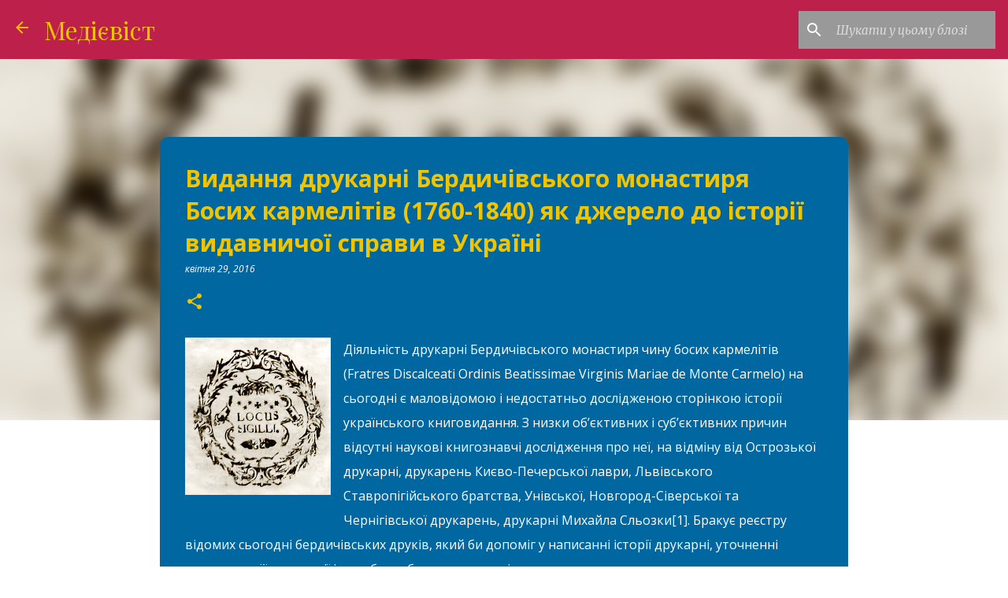

--- FILE ---
content_type: text/html; charset=UTF-8
request_url: https://www.medievist.org.ua/2016/04/1760-1840.html
body_size: 48218
content:
<!DOCTYPE html>
<html dir='ltr' xmlns='http://www.w3.org/1999/xhtml' xmlns:b='http://www.google.com/2005/gml/b' xmlns:data='http://www.google.com/2005/gml/data' xmlns:expr='http://www.google.com/2005/gml/expr'>
<head>
<meta content='width=device-width, initial-scale=1' name='viewport'/>
<title>Видання друкарні Бердичівського монастиря Босих кармелітів (1760-1840) як джерело до історії видавничої справи в Україні</title>
<meta content='text/html; charset=UTF-8' http-equiv='Content-Type'/>
<!-- Chrome, Firefox OS and Opera -->
<meta content='#ffffff' name='theme-color'/>
<!-- Windows Phone -->
<meta content='#ffffff' name='msapplication-navbutton-color'/>
<meta content='blogger' name='generator'/>
<link href='https://www.medievist.org.ua/favicon.ico' rel='icon' type='image/x-icon'/>
<link href='https://www.medievist.org.ua/2016/04/1760-1840.html' rel='canonical'/>
<link rel="alternate" type="application/atom+xml" title="Медієвіст - Atom" href="https://www.medievist.org.ua/feeds/posts/default" />
<link rel="alternate" type="application/rss+xml" title="Медієвіст - RSS" href="https://www.medievist.org.ua/feeds/posts/default?alt=rss" />
<link rel="service.post" type="application/atom+xml" title="Медієвіст - Atom" href="https://www.blogger.com/feeds/7839072028689684352/posts/default" />

<link rel="alternate" type="application/atom+xml" title="Медієвіст - Atom" href="https://www.medievist.org.ua/feeds/6218876927798398877/comments/default" />
<!--Can't find substitution for tag [blog.ieCssRetrofitLinks]-->
<link href='https://blogger.googleusercontent.com/img/b/R29vZ2xl/AVvXsEiu4vHxlC4kBVcs8ueTZ9Fw14n96Mq29E1ByzAXJhEQ47WeaN3Q-tFvAPK1lkR6wkOMoMuMhRQyYEczx6mp590uXjY7HOTmWvHareoS1XdgjskPDX331rceERqWtHsMs1dPelGRPvu3g7Y/s200/Locus.png' rel='image_src'/>
<meta content='Діяльність друкарні Бердичівського монастиря чину босих кармелітів (Fratres Discalceati Ordinis Beatissimae Virginis Mariae de Monte Carmelo) на сьогодні є маловідомою і недостатньо дослідженою сторінкою історії українського книговидання. З низки об’єктивних і суб’єктивних причин відсутні наукові книгознавчі дослідження про неї, на відміну від Острозької друкарні, друкарень Києво-Печерської лаври, Львівського Ставропігійського братства, Унівської, Новгород-Сіверської та Чернігівської друкарень, друкарні Михайла Сльозки1. Бракує реєстру відомих сьогодні бердичівських друків, який би допоміг у написанні історії друкарні, уточненні репертуару її продукції і став би щаблем на шляху підготовки друкованого каталогу видань, що вийшли з-під її верстатів. Немає альбому, який би містив зображення гравюр, ініціалів, кінцівок, виливних прикрас та інших особливостей оформлення бердичівських друків і став би необхідним при атрибуції дефектних примірників та видань без вихідних даних.' name='description'/>
<meta content='https://www.medievist.org.ua/2016/04/1760-1840.html' property='og:url'/>
<meta content='Видання друкарні Бердичівського монастиря Босих кармелітів (1760-1840) як джерело до історії видавничої справи в Україні' property='og:title'/>
<meta content='Діяльність друкарні Бердичівського монастиря чину босих кармелітів (Fratres Discalceati Ordinis Beatissimae Virginis Mariae de Monte Carmelo) на сьогодні є маловідомою і недостатньо дослідженою сторінкою історії українського книговидання. З низки об’єктивних і суб’єктивних причин відсутні наукові книгознавчі дослідження про неї, на відміну від Острозької друкарні, друкарень Києво-Печерської лаври, Львівського Ставропігійського братства, Унівської, Новгород-Сіверської та Чернігівської друкарень, друкарні Михайла Сльозки1. Бракує реєстру відомих сьогодні бердичівських друків, який би допоміг у написанні історії друкарні, уточненні репертуару її продукції і став би щаблем на шляху підготовки друкованого каталогу видань, що вийшли з-під її верстатів. Немає альбому, який би містив зображення гравюр, ініціалів, кінцівок, виливних прикрас та інших особливостей оформлення бердичівських друків і став би необхідним при атрибуції дефектних примірників та видань без вихідних даних.' property='og:description'/>
<meta content='https://blogger.googleusercontent.com/img/b/R29vZ2xl/AVvXsEiu4vHxlC4kBVcs8ueTZ9Fw14n96Mq29E1ByzAXJhEQ47WeaN3Q-tFvAPK1lkR6wkOMoMuMhRQyYEczx6mp590uXjY7HOTmWvHareoS1XdgjskPDX331rceERqWtHsMs1dPelGRPvu3g7Y/w1200-h630-p-k-no-nu/Locus.png' property='og:image'/>
<style type='text/css'>@font-face{font-family:'Cuprum';font-style:normal;font-weight:400;font-display:swap;src:url(//fonts.gstatic.com/s/cuprum/v29/dg45_pLmvrkcOkBnKsOzXyGWTBcmg-X6VjbYJxYmknQHEMmm.woff2)format('woff2');unicode-range:U+0460-052F,U+1C80-1C8A,U+20B4,U+2DE0-2DFF,U+A640-A69F,U+FE2E-FE2F;}@font-face{font-family:'Cuprum';font-style:normal;font-weight:400;font-display:swap;src:url(//fonts.gstatic.com/s/cuprum/v29/dg45_pLmvrkcOkBnKsOzXyGWTBcmg-X6Vj_YJxYmknQHEMmm.woff2)format('woff2');unicode-range:U+0301,U+0400-045F,U+0490-0491,U+04B0-04B1,U+2116;}@font-face{font-family:'Cuprum';font-style:normal;font-weight:400;font-display:swap;src:url(//fonts.gstatic.com/s/cuprum/v29/dg45_pLmvrkcOkBnKsOzXyGWTBcmg-X6VjTYJxYmknQHEMmm.woff2)format('woff2');unicode-range:U+0102-0103,U+0110-0111,U+0128-0129,U+0168-0169,U+01A0-01A1,U+01AF-01B0,U+0300-0301,U+0303-0304,U+0308-0309,U+0323,U+0329,U+1EA0-1EF9,U+20AB;}@font-face{font-family:'Cuprum';font-style:normal;font-weight:400;font-display:swap;src:url(//fonts.gstatic.com/s/cuprum/v29/dg45_pLmvrkcOkBnKsOzXyGWTBcmg-X6VjXYJxYmknQHEMmm.woff2)format('woff2');unicode-range:U+0100-02BA,U+02BD-02C5,U+02C7-02CC,U+02CE-02D7,U+02DD-02FF,U+0304,U+0308,U+0329,U+1D00-1DBF,U+1E00-1E9F,U+1EF2-1EFF,U+2020,U+20A0-20AB,U+20AD-20C0,U+2113,U+2C60-2C7F,U+A720-A7FF;}@font-face{font-family:'Cuprum';font-style:normal;font-weight:400;font-display:swap;src:url(//fonts.gstatic.com/s/cuprum/v29/dg45_pLmvrkcOkBnKsOzXyGWTBcmg-X6VjvYJxYmknQHEA.woff2)format('woff2');unicode-range:U+0000-00FF,U+0131,U+0152-0153,U+02BB-02BC,U+02C6,U+02DA,U+02DC,U+0304,U+0308,U+0329,U+2000-206F,U+20AC,U+2122,U+2191,U+2193,U+2212,U+2215,U+FEFF,U+FFFD;}@font-face{font-family:'Lato';font-style:normal;font-weight:400;font-display:swap;src:url(//fonts.gstatic.com/s/lato/v25/S6uyw4BMUTPHjxAwXiWtFCfQ7A.woff2)format('woff2');unicode-range:U+0100-02BA,U+02BD-02C5,U+02C7-02CC,U+02CE-02D7,U+02DD-02FF,U+0304,U+0308,U+0329,U+1D00-1DBF,U+1E00-1E9F,U+1EF2-1EFF,U+2020,U+20A0-20AB,U+20AD-20C0,U+2113,U+2C60-2C7F,U+A720-A7FF;}@font-face{font-family:'Lato';font-style:normal;font-weight:400;font-display:swap;src:url(//fonts.gstatic.com/s/lato/v25/S6uyw4BMUTPHjx4wXiWtFCc.woff2)format('woff2');unicode-range:U+0000-00FF,U+0131,U+0152-0153,U+02BB-02BC,U+02C6,U+02DA,U+02DC,U+0304,U+0308,U+0329,U+2000-206F,U+20AC,U+2122,U+2191,U+2193,U+2212,U+2215,U+FEFF,U+FFFD;}@font-face{font-family:'Lato';font-style:normal;font-weight:700;font-display:swap;src:url(//fonts.gstatic.com/s/lato/v25/S6u9w4BMUTPHh6UVSwaPGQ3q5d0N7w.woff2)format('woff2');unicode-range:U+0100-02BA,U+02BD-02C5,U+02C7-02CC,U+02CE-02D7,U+02DD-02FF,U+0304,U+0308,U+0329,U+1D00-1DBF,U+1E00-1E9F,U+1EF2-1EFF,U+2020,U+20A0-20AB,U+20AD-20C0,U+2113,U+2C60-2C7F,U+A720-A7FF;}@font-face{font-family:'Lato';font-style:normal;font-weight:700;font-display:swap;src:url(//fonts.gstatic.com/s/lato/v25/S6u9w4BMUTPHh6UVSwiPGQ3q5d0.woff2)format('woff2');unicode-range:U+0000-00FF,U+0131,U+0152-0153,U+02BB-02BC,U+02C6,U+02DA,U+02DC,U+0304,U+0308,U+0329,U+2000-206F,U+20AC,U+2122,U+2191,U+2193,U+2212,U+2215,U+FEFF,U+FFFD;}@font-face{font-family:'Lato';font-style:normal;font-weight:900;font-display:swap;src:url(//fonts.gstatic.com/s/lato/v25/S6u9w4BMUTPHh50XSwaPGQ3q5d0N7w.woff2)format('woff2');unicode-range:U+0100-02BA,U+02BD-02C5,U+02C7-02CC,U+02CE-02D7,U+02DD-02FF,U+0304,U+0308,U+0329,U+1D00-1DBF,U+1E00-1E9F,U+1EF2-1EFF,U+2020,U+20A0-20AB,U+20AD-20C0,U+2113,U+2C60-2C7F,U+A720-A7FF;}@font-face{font-family:'Lato';font-style:normal;font-weight:900;font-display:swap;src:url(//fonts.gstatic.com/s/lato/v25/S6u9w4BMUTPHh50XSwiPGQ3q5d0.woff2)format('woff2');unicode-range:U+0000-00FF,U+0131,U+0152-0153,U+02BB-02BC,U+02C6,U+02DA,U+02DC,U+0304,U+0308,U+0329,U+2000-206F,U+20AC,U+2122,U+2191,U+2193,U+2212,U+2215,U+FEFF,U+FFFD;}@font-face{font-family:'Merriweather';font-style:italic;font-weight:300;font-stretch:100%;font-display:swap;src:url(//fonts.gstatic.com/s/merriweather/v33/u-4c0qyriQwlOrhSvowK_l5-eTxCVx0ZbwLvKH2Gk9hLmp0v5yA-xXPqCzLvF-adrHOg7iDTFw.woff2)format('woff2');unicode-range:U+0460-052F,U+1C80-1C8A,U+20B4,U+2DE0-2DFF,U+A640-A69F,U+FE2E-FE2F;}@font-face{font-family:'Merriweather';font-style:italic;font-weight:300;font-stretch:100%;font-display:swap;src:url(//fonts.gstatic.com/s/merriweather/v33/u-4c0qyriQwlOrhSvowK_l5-eTxCVx0ZbwLvKH2Gk9hLmp0v5yA-xXPqCzLvF--drHOg7iDTFw.woff2)format('woff2');unicode-range:U+0301,U+0400-045F,U+0490-0491,U+04B0-04B1,U+2116;}@font-face{font-family:'Merriweather';font-style:italic;font-weight:300;font-stretch:100%;font-display:swap;src:url(//fonts.gstatic.com/s/merriweather/v33/u-4c0qyriQwlOrhSvowK_l5-eTxCVx0ZbwLvKH2Gk9hLmp0v5yA-xXPqCzLvF-SdrHOg7iDTFw.woff2)format('woff2');unicode-range:U+0102-0103,U+0110-0111,U+0128-0129,U+0168-0169,U+01A0-01A1,U+01AF-01B0,U+0300-0301,U+0303-0304,U+0308-0309,U+0323,U+0329,U+1EA0-1EF9,U+20AB;}@font-face{font-family:'Merriweather';font-style:italic;font-weight:300;font-stretch:100%;font-display:swap;src:url(//fonts.gstatic.com/s/merriweather/v33/u-4c0qyriQwlOrhSvowK_l5-eTxCVx0ZbwLvKH2Gk9hLmp0v5yA-xXPqCzLvF-WdrHOg7iDTFw.woff2)format('woff2');unicode-range:U+0100-02BA,U+02BD-02C5,U+02C7-02CC,U+02CE-02D7,U+02DD-02FF,U+0304,U+0308,U+0329,U+1D00-1DBF,U+1E00-1E9F,U+1EF2-1EFF,U+2020,U+20A0-20AB,U+20AD-20C0,U+2113,U+2C60-2C7F,U+A720-A7FF;}@font-face{font-family:'Merriweather';font-style:italic;font-weight:300;font-stretch:100%;font-display:swap;src:url(//fonts.gstatic.com/s/merriweather/v33/u-4c0qyriQwlOrhSvowK_l5-eTxCVx0ZbwLvKH2Gk9hLmp0v5yA-xXPqCzLvF-udrHOg7iA.woff2)format('woff2');unicode-range:U+0000-00FF,U+0131,U+0152-0153,U+02BB-02BC,U+02C6,U+02DA,U+02DC,U+0304,U+0308,U+0329,U+2000-206F,U+20AC,U+2122,U+2191,U+2193,U+2212,U+2215,U+FEFF,U+FFFD;}@font-face{font-family:'Merriweather';font-style:italic;font-weight:400;font-stretch:100%;font-display:swap;src:url(//fonts.gstatic.com/s/merriweather/v33/u-4c0qyriQwlOrhSvowK_l5-eTxCVx0ZbwLvKH2Gk9hLmp0v5yA-xXPqCzLvF-adrHOg7iDTFw.woff2)format('woff2');unicode-range:U+0460-052F,U+1C80-1C8A,U+20B4,U+2DE0-2DFF,U+A640-A69F,U+FE2E-FE2F;}@font-face{font-family:'Merriweather';font-style:italic;font-weight:400;font-stretch:100%;font-display:swap;src:url(//fonts.gstatic.com/s/merriweather/v33/u-4c0qyriQwlOrhSvowK_l5-eTxCVx0ZbwLvKH2Gk9hLmp0v5yA-xXPqCzLvF--drHOg7iDTFw.woff2)format('woff2');unicode-range:U+0301,U+0400-045F,U+0490-0491,U+04B0-04B1,U+2116;}@font-face{font-family:'Merriweather';font-style:italic;font-weight:400;font-stretch:100%;font-display:swap;src:url(//fonts.gstatic.com/s/merriweather/v33/u-4c0qyriQwlOrhSvowK_l5-eTxCVx0ZbwLvKH2Gk9hLmp0v5yA-xXPqCzLvF-SdrHOg7iDTFw.woff2)format('woff2');unicode-range:U+0102-0103,U+0110-0111,U+0128-0129,U+0168-0169,U+01A0-01A1,U+01AF-01B0,U+0300-0301,U+0303-0304,U+0308-0309,U+0323,U+0329,U+1EA0-1EF9,U+20AB;}@font-face{font-family:'Merriweather';font-style:italic;font-weight:400;font-stretch:100%;font-display:swap;src:url(//fonts.gstatic.com/s/merriweather/v33/u-4c0qyriQwlOrhSvowK_l5-eTxCVx0ZbwLvKH2Gk9hLmp0v5yA-xXPqCzLvF-WdrHOg7iDTFw.woff2)format('woff2');unicode-range:U+0100-02BA,U+02BD-02C5,U+02C7-02CC,U+02CE-02D7,U+02DD-02FF,U+0304,U+0308,U+0329,U+1D00-1DBF,U+1E00-1E9F,U+1EF2-1EFF,U+2020,U+20A0-20AB,U+20AD-20C0,U+2113,U+2C60-2C7F,U+A720-A7FF;}@font-face{font-family:'Merriweather';font-style:italic;font-weight:400;font-stretch:100%;font-display:swap;src:url(//fonts.gstatic.com/s/merriweather/v33/u-4c0qyriQwlOrhSvowK_l5-eTxCVx0ZbwLvKH2Gk9hLmp0v5yA-xXPqCzLvF-udrHOg7iA.woff2)format('woff2');unicode-range:U+0000-00FF,U+0131,U+0152-0153,U+02BB-02BC,U+02C6,U+02DA,U+02DC,U+0304,U+0308,U+0329,U+2000-206F,U+20AC,U+2122,U+2191,U+2193,U+2212,U+2215,U+FEFF,U+FFFD;}@font-face{font-family:'Merriweather';font-style:normal;font-weight:400;font-stretch:100%;font-display:swap;src:url(//fonts.gstatic.com/s/merriweather/v33/u-4e0qyriQwlOrhSvowK_l5UcA6zuSYEqOzpPe3HOZJ5eX1WtLaQwmYiSeqnJ-mXq1Gi3iE.woff2)format('woff2');unicode-range:U+0460-052F,U+1C80-1C8A,U+20B4,U+2DE0-2DFF,U+A640-A69F,U+FE2E-FE2F;}@font-face{font-family:'Merriweather';font-style:normal;font-weight:400;font-stretch:100%;font-display:swap;src:url(//fonts.gstatic.com/s/merriweather/v33/u-4e0qyriQwlOrhSvowK_l5UcA6zuSYEqOzpPe3HOZJ5eX1WtLaQwmYiSequJ-mXq1Gi3iE.woff2)format('woff2');unicode-range:U+0301,U+0400-045F,U+0490-0491,U+04B0-04B1,U+2116;}@font-face{font-family:'Merriweather';font-style:normal;font-weight:400;font-stretch:100%;font-display:swap;src:url(//fonts.gstatic.com/s/merriweather/v33/u-4e0qyriQwlOrhSvowK_l5UcA6zuSYEqOzpPe3HOZJ5eX1WtLaQwmYiSeqlJ-mXq1Gi3iE.woff2)format('woff2');unicode-range:U+0102-0103,U+0110-0111,U+0128-0129,U+0168-0169,U+01A0-01A1,U+01AF-01B0,U+0300-0301,U+0303-0304,U+0308-0309,U+0323,U+0329,U+1EA0-1EF9,U+20AB;}@font-face{font-family:'Merriweather';font-style:normal;font-weight:400;font-stretch:100%;font-display:swap;src:url(//fonts.gstatic.com/s/merriweather/v33/u-4e0qyriQwlOrhSvowK_l5UcA6zuSYEqOzpPe3HOZJ5eX1WtLaQwmYiSeqkJ-mXq1Gi3iE.woff2)format('woff2');unicode-range:U+0100-02BA,U+02BD-02C5,U+02C7-02CC,U+02CE-02D7,U+02DD-02FF,U+0304,U+0308,U+0329,U+1D00-1DBF,U+1E00-1E9F,U+1EF2-1EFF,U+2020,U+20A0-20AB,U+20AD-20C0,U+2113,U+2C60-2C7F,U+A720-A7FF;}@font-face{font-family:'Merriweather';font-style:normal;font-weight:400;font-stretch:100%;font-display:swap;src:url(//fonts.gstatic.com/s/merriweather/v33/u-4e0qyriQwlOrhSvowK_l5UcA6zuSYEqOzpPe3HOZJ5eX1WtLaQwmYiSeqqJ-mXq1Gi.woff2)format('woff2');unicode-range:U+0000-00FF,U+0131,U+0152-0153,U+02BB-02BC,U+02C6,U+02DA,U+02DC,U+0304,U+0308,U+0329,U+2000-206F,U+20AC,U+2122,U+2191,U+2193,U+2212,U+2215,U+FEFF,U+FFFD;}@font-face{font-family:'Merriweather';font-style:normal;font-weight:700;font-stretch:100%;font-display:swap;src:url(//fonts.gstatic.com/s/merriweather/v33/u-4e0qyriQwlOrhSvowK_l5UcA6zuSYEqOzpPe3HOZJ5eX1WtLaQwmYiSeqnJ-mXq1Gi3iE.woff2)format('woff2');unicode-range:U+0460-052F,U+1C80-1C8A,U+20B4,U+2DE0-2DFF,U+A640-A69F,U+FE2E-FE2F;}@font-face{font-family:'Merriweather';font-style:normal;font-weight:700;font-stretch:100%;font-display:swap;src:url(//fonts.gstatic.com/s/merriweather/v33/u-4e0qyriQwlOrhSvowK_l5UcA6zuSYEqOzpPe3HOZJ5eX1WtLaQwmYiSequJ-mXq1Gi3iE.woff2)format('woff2');unicode-range:U+0301,U+0400-045F,U+0490-0491,U+04B0-04B1,U+2116;}@font-face{font-family:'Merriweather';font-style:normal;font-weight:700;font-stretch:100%;font-display:swap;src:url(//fonts.gstatic.com/s/merriweather/v33/u-4e0qyriQwlOrhSvowK_l5UcA6zuSYEqOzpPe3HOZJ5eX1WtLaQwmYiSeqlJ-mXq1Gi3iE.woff2)format('woff2');unicode-range:U+0102-0103,U+0110-0111,U+0128-0129,U+0168-0169,U+01A0-01A1,U+01AF-01B0,U+0300-0301,U+0303-0304,U+0308-0309,U+0323,U+0329,U+1EA0-1EF9,U+20AB;}@font-face{font-family:'Merriweather';font-style:normal;font-weight:700;font-stretch:100%;font-display:swap;src:url(//fonts.gstatic.com/s/merriweather/v33/u-4e0qyriQwlOrhSvowK_l5UcA6zuSYEqOzpPe3HOZJ5eX1WtLaQwmYiSeqkJ-mXq1Gi3iE.woff2)format('woff2');unicode-range:U+0100-02BA,U+02BD-02C5,U+02C7-02CC,U+02CE-02D7,U+02DD-02FF,U+0304,U+0308,U+0329,U+1D00-1DBF,U+1E00-1E9F,U+1EF2-1EFF,U+2020,U+20A0-20AB,U+20AD-20C0,U+2113,U+2C60-2C7F,U+A720-A7FF;}@font-face{font-family:'Merriweather';font-style:normal;font-weight:700;font-stretch:100%;font-display:swap;src:url(//fonts.gstatic.com/s/merriweather/v33/u-4e0qyriQwlOrhSvowK_l5UcA6zuSYEqOzpPe3HOZJ5eX1WtLaQwmYiSeqqJ-mXq1Gi.woff2)format('woff2');unicode-range:U+0000-00FF,U+0131,U+0152-0153,U+02BB-02BC,U+02C6,U+02DA,U+02DC,U+0304,U+0308,U+0329,U+2000-206F,U+20AC,U+2122,U+2191,U+2193,U+2212,U+2215,U+FEFF,U+FFFD;}@font-face{font-family:'Merriweather';font-style:normal;font-weight:900;font-stretch:100%;font-display:swap;src:url(//fonts.gstatic.com/s/merriweather/v33/u-4e0qyriQwlOrhSvowK_l5UcA6zuSYEqOzpPe3HOZJ5eX1WtLaQwmYiSeqnJ-mXq1Gi3iE.woff2)format('woff2');unicode-range:U+0460-052F,U+1C80-1C8A,U+20B4,U+2DE0-2DFF,U+A640-A69F,U+FE2E-FE2F;}@font-face{font-family:'Merriweather';font-style:normal;font-weight:900;font-stretch:100%;font-display:swap;src:url(//fonts.gstatic.com/s/merriweather/v33/u-4e0qyriQwlOrhSvowK_l5UcA6zuSYEqOzpPe3HOZJ5eX1WtLaQwmYiSequJ-mXq1Gi3iE.woff2)format('woff2');unicode-range:U+0301,U+0400-045F,U+0490-0491,U+04B0-04B1,U+2116;}@font-face{font-family:'Merriweather';font-style:normal;font-weight:900;font-stretch:100%;font-display:swap;src:url(//fonts.gstatic.com/s/merriweather/v33/u-4e0qyriQwlOrhSvowK_l5UcA6zuSYEqOzpPe3HOZJ5eX1WtLaQwmYiSeqlJ-mXq1Gi3iE.woff2)format('woff2');unicode-range:U+0102-0103,U+0110-0111,U+0128-0129,U+0168-0169,U+01A0-01A1,U+01AF-01B0,U+0300-0301,U+0303-0304,U+0308-0309,U+0323,U+0329,U+1EA0-1EF9,U+20AB;}@font-face{font-family:'Merriweather';font-style:normal;font-weight:900;font-stretch:100%;font-display:swap;src:url(//fonts.gstatic.com/s/merriweather/v33/u-4e0qyriQwlOrhSvowK_l5UcA6zuSYEqOzpPe3HOZJ5eX1WtLaQwmYiSeqkJ-mXq1Gi3iE.woff2)format('woff2');unicode-range:U+0100-02BA,U+02BD-02C5,U+02C7-02CC,U+02CE-02D7,U+02DD-02FF,U+0304,U+0308,U+0329,U+1D00-1DBF,U+1E00-1E9F,U+1EF2-1EFF,U+2020,U+20A0-20AB,U+20AD-20C0,U+2113,U+2C60-2C7F,U+A720-A7FF;}@font-face{font-family:'Merriweather';font-style:normal;font-weight:900;font-stretch:100%;font-display:swap;src:url(//fonts.gstatic.com/s/merriweather/v33/u-4e0qyriQwlOrhSvowK_l5UcA6zuSYEqOzpPe3HOZJ5eX1WtLaQwmYiSeqqJ-mXq1Gi.woff2)format('woff2');unicode-range:U+0000-00FF,U+0131,U+0152-0153,U+02BB-02BC,U+02C6,U+02DA,U+02DC,U+0304,U+0308,U+0329,U+2000-206F,U+20AC,U+2122,U+2191,U+2193,U+2212,U+2215,U+FEFF,U+FFFD;}@font-face{font-family:'Open Sans';font-style:italic;font-weight:400;font-stretch:100%;font-display:swap;src:url(//fonts.gstatic.com/s/opensans/v44/memQYaGs126MiZpBA-UFUIcVXSCEkx2cmqvXlWq8tWZ0Pw86hd0Rk8ZkWV0ewIMUdjFXmSU_.woff2)format('woff2');unicode-range:U+0460-052F,U+1C80-1C8A,U+20B4,U+2DE0-2DFF,U+A640-A69F,U+FE2E-FE2F;}@font-face{font-family:'Open Sans';font-style:italic;font-weight:400;font-stretch:100%;font-display:swap;src:url(//fonts.gstatic.com/s/opensans/v44/memQYaGs126MiZpBA-UFUIcVXSCEkx2cmqvXlWq8tWZ0Pw86hd0Rk8ZkWVQewIMUdjFXmSU_.woff2)format('woff2');unicode-range:U+0301,U+0400-045F,U+0490-0491,U+04B0-04B1,U+2116;}@font-face{font-family:'Open Sans';font-style:italic;font-weight:400;font-stretch:100%;font-display:swap;src:url(//fonts.gstatic.com/s/opensans/v44/memQYaGs126MiZpBA-UFUIcVXSCEkx2cmqvXlWq8tWZ0Pw86hd0Rk8ZkWVwewIMUdjFXmSU_.woff2)format('woff2');unicode-range:U+1F00-1FFF;}@font-face{font-family:'Open Sans';font-style:italic;font-weight:400;font-stretch:100%;font-display:swap;src:url(//fonts.gstatic.com/s/opensans/v44/memQYaGs126MiZpBA-UFUIcVXSCEkx2cmqvXlWq8tWZ0Pw86hd0Rk8ZkWVMewIMUdjFXmSU_.woff2)format('woff2');unicode-range:U+0370-0377,U+037A-037F,U+0384-038A,U+038C,U+038E-03A1,U+03A3-03FF;}@font-face{font-family:'Open Sans';font-style:italic;font-weight:400;font-stretch:100%;font-display:swap;src:url(//fonts.gstatic.com/s/opensans/v44/memQYaGs126MiZpBA-UFUIcVXSCEkx2cmqvXlWq8tWZ0Pw86hd0Rk8ZkWVIewIMUdjFXmSU_.woff2)format('woff2');unicode-range:U+0307-0308,U+0590-05FF,U+200C-2010,U+20AA,U+25CC,U+FB1D-FB4F;}@font-face{font-family:'Open Sans';font-style:italic;font-weight:400;font-stretch:100%;font-display:swap;src:url(//fonts.gstatic.com/s/opensans/v44/memQYaGs126MiZpBA-UFUIcVXSCEkx2cmqvXlWq8tWZ0Pw86hd0Rk8ZkWSwewIMUdjFXmSU_.woff2)format('woff2');unicode-range:U+0302-0303,U+0305,U+0307-0308,U+0310,U+0312,U+0315,U+031A,U+0326-0327,U+032C,U+032F-0330,U+0332-0333,U+0338,U+033A,U+0346,U+034D,U+0391-03A1,U+03A3-03A9,U+03B1-03C9,U+03D1,U+03D5-03D6,U+03F0-03F1,U+03F4-03F5,U+2016-2017,U+2034-2038,U+203C,U+2040,U+2043,U+2047,U+2050,U+2057,U+205F,U+2070-2071,U+2074-208E,U+2090-209C,U+20D0-20DC,U+20E1,U+20E5-20EF,U+2100-2112,U+2114-2115,U+2117-2121,U+2123-214F,U+2190,U+2192,U+2194-21AE,U+21B0-21E5,U+21F1-21F2,U+21F4-2211,U+2213-2214,U+2216-22FF,U+2308-230B,U+2310,U+2319,U+231C-2321,U+2336-237A,U+237C,U+2395,U+239B-23B7,U+23D0,U+23DC-23E1,U+2474-2475,U+25AF,U+25B3,U+25B7,U+25BD,U+25C1,U+25CA,U+25CC,U+25FB,U+266D-266F,U+27C0-27FF,U+2900-2AFF,U+2B0E-2B11,U+2B30-2B4C,U+2BFE,U+3030,U+FF5B,U+FF5D,U+1D400-1D7FF,U+1EE00-1EEFF;}@font-face{font-family:'Open Sans';font-style:italic;font-weight:400;font-stretch:100%;font-display:swap;src:url(//fonts.gstatic.com/s/opensans/v44/memQYaGs126MiZpBA-UFUIcVXSCEkx2cmqvXlWq8tWZ0Pw86hd0Rk8ZkWT4ewIMUdjFXmSU_.woff2)format('woff2');unicode-range:U+0001-000C,U+000E-001F,U+007F-009F,U+20DD-20E0,U+20E2-20E4,U+2150-218F,U+2190,U+2192,U+2194-2199,U+21AF,U+21E6-21F0,U+21F3,U+2218-2219,U+2299,U+22C4-22C6,U+2300-243F,U+2440-244A,U+2460-24FF,U+25A0-27BF,U+2800-28FF,U+2921-2922,U+2981,U+29BF,U+29EB,U+2B00-2BFF,U+4DC0-4DFF,U+FFF9-FFFB,U+10140-1018E,U+10190-1019C,U+101A0,U+101D0-101FD,U+102E0-102FB,U+10E60-10E7E,U+1D2C0-1D2D3,U+1D2E0-1D37F,U+1F000-1F0FF,U+1F100-1F1AD,U+1F1E6-1F1FF,U+1F30D-1F30F,U+1F315,U+1F31C,U+1F31E,U+1F320-1F32C,U+1F336,U+1F378,U+1F37D,U+1F382,U+1F393-1F39F,U+1F3A7-1F3A8,U+1F3AC-1F3AF,U+1F3C2,U+1F3C4-1F3C6,U+1F3CA-1F3CE,U+1F3D4-1F3E0,U+1F3ED,U+1F3F1-1F3F3,U+1F3F5-1F3F7,U+1F408,U+1F415,U+1F41F,U+1F426,U+1F43F,U+1F441-1F442,U+1F444,U+1F446-1F449,U+1F44C-1F44E,U+1F453,U+1F46A,U+1F47D,U+1F4A3,U+1F4B0,U+1F4B3,U+1F4B9,U+1F4BB,U+1F4BF,U+1F4C8-1F4CB,U+1F4D6,U+1F4DA,U+1F4DF,U+1F4E3-1F4E6,U+1F4EA-1F4ED,U+1F4F7,U+1F4F9-1F4FB,U+1F4FD-1F4FE,U+1F503,U+1F507-1F50B,U+1F50D,U+1F512-1F513,U+1F53E-1F54A,U+1F54F-1F5FA,U+1F610,U+1F650-1F67F,U+1F687,U+1F68D,U+1F691,U+1F694,U+1F698,U+1F6AD,U+1F6B2,U+1F6B9-1F6BA,U+1F6BC,U+1F6C6-1F6CF,U+1F6D3-1F6D7,U+1F6E0-1F6EA,U+1F6F0-1F6F3,U+1F6F7-1F6FC,U+1F700-1F7FF,U+1F800-1F80B,U+1F810-1F847,U+1F850-1F859,U+1F860-1F887,U+1F890-1F8AD,U+1F8B0-1F8BB,U+1F8C0-1F8C1,U+1F900-1F90B,U+1F93B,U+1F946,U+1F984,U+1F996,U+1F9E9,U+1FA00-1FA6F,U+1FA70-1FA7C,U+1FA80-1FA89,U+1FA8F-1FAC6,U+1FACE-1FADC,U+1FADF-1FAE9,U+1FAF0-1FAF8,U+1FB00-1FBFF;}@font-face{font-family:'Open Sans';font-style:italic;font-weight:400;font-stretch:100%;font-display:swap;src:url(//fonts.gstatic.com/s/opensans/v44/memQYaGs126MiZpBA-UFUIcVXSCEkx2cmqvXlWq8tWZ0Pw86hd0Rk8ZkWV8ewIMUdjFXmSU_.woff2)format('woff2');unicode-range:U+0102-0103,U+0110-0111,U+0128-0129,U+0168-0169,U+01A0-01A1,U+01AF-01B0,U+0300-0301,U+0303-0304,U+0308-0309,U+0323,U+0329,U+1EA0-1EF9,U+20AB;}@font-face{font-family:'Open Sans';font-style:italic;font-weight:400;font-stretch:100%;font-display:swap;src:url(//fonts.gstatic.com/s/opensans/v44/memQYaGs126MiZpBA-UFUIcVXSCEkx2cmqvXlWq8tWZ0Pw86hd0Rk8ZkWV4ewIMUdjFXmSU_.woff2)format('woff2');unicode-range:U+0100-02BA,U+02BD-02C5,U+02C7-02CC,U+02CE-02D7,U+02DD-02FF,U+0304,U+0308,U+0329,U+1D00-1DBF,U+1E00-1E9F,U+1EF2-1EFF,U+2020,U+20A0-20AB,U+20AD-20C0,U+2113,U+2C60-2C7F,U+A720-A7FF;}@font-face{font-family:'Open Sans';font-style:italic;font-weight:400;font-stretch:100%;font-display:swap;src:url(//fonts.gstatic.com/s/opensans/v44/memQYaGs126MiZpBA-UFUIcVXSCEkx2cmqvXlWq8tWZ0Pw86hd0Rk8ZkWVAewIMUdjFXmQ.woff2)format('woff2');unicode-range:U+0000-00FF,U+0131,U+0152-0153,U+02BB-02BC,U+02C6,U+02DA,U+02DC,U+0304,U+0308,U+0329,U+2000-206F,U+20AC,U+2122,U+2191,U+2193,U+2212,U+2215,U+FEFF,U+FFFD;}@font-face{font-family:'Open Sans';font-style:normal;font-weight:400;font-stretch:100%;font-display:swap;src:url(//fonts.gstatic.com/s/opensans/v44/memvYaGs126MiZpBA-UvWbX2vVnXBbObj2OVTSKmu0SC55K5gw.woff2)format('woff2');unicode-range:U+0460-052F,U+1C80-1C8A,U+20B4,U+2DE0-2DFF,U+A640-A69F,U+FE2E-FE2F;}@font-face{font-family:'Open Sans';font-style:normal;font-weight:400;font-stretch:100%;font-display:swap;src:url(//fonts.gstatic.com/s/opensans/v44/memvYaGs126MiZpBA-UvWbX2vVnXBbObj2OVTSumu0SC55K5gw.woff2)format('woff2');unicode-range:U+0301,U+0400-045F,U+0490-0491,U+04B0-04B1,U+2116;}@font-face{font-family:'Open Sans';font-style:normal;font-weight:400;font-stretch:100%;font-display:swap;src:url(//fonts.gstatic.com/s/opensans/v44/memvYaGs126MiZpBA-UvWbX2vVnXBbObj2OVTSOmu0SC55K5gw.woff2)format('woff2');unicode-range:U+1F00-1FFF;}@font-face{font-family:'Open Sans';font-style:normal;font-weight:400;font-stretch:100%;font-display:swap;src:url(//fonts.gstatic.com/s/opensans/v44/memvYaGs126MiZpBA-UvWbX2vVnXBbObj2OVTSymu0SC55K5gw.woff2)format('woff2');unicode-range:U+0370-0377,U+037A-037F,U+0384-038A,U+038C,U+038E-03A1,U+03A3-03FF;}@font-face{font-family:'Open Sans';font-style:normal;font-weight:400;font-stretch:100%;font-display:swap;src:url(//fonts.gstatic.com/s/opensans/v44/memvYaGs126MiZpBA-UvWbX2vVnXBbObj2OVTS2mu0SC55K5gw.woff2)format('woff2');unicode-range:U+0307-0308,U+0590-05FF,U+200C-2010,U+20AA,U+25CC,U+FB1D-FB4F;}@font-face{font-family:'Open Sans';font-style:normal;font-weight:400;font-stretch:100%;font-display:swap;src:url(//fonts.gstatic.com/s/opensans/v44/memvYaGs126MiZpBA-UvWbX2vVnXBbObj2OVTVOmu0SC55K5gw.woff2)format('woff2');unicode-range:U+0302-0303,U+0305,U+0307-0308,U+0310,U+0312,U+0315,U+031A,U+0326-0327,U+032C,U+032F-0330,U+0332-0333,U+0338,U+033A,U+0346,U+034D,U+0391-03A1,U+03A3-03A9,U+03B1-03C9,U+03D1,U+03D5-03D6,U+03F0-03F1,U+03F4-03F5,U+2016-2017,U+2034-2038,U+203C,U+2040,U+2043,U+2047,U+2050,U+2057,U+205F,U+2070-2071,U+2074-208E,U+2090-209C,U+20D0-20DC,U+20E1,U+20E5-20EF,U+2100-2112,U+2114-2115,U+2117-2121,U+2123-214F,U+2190,U+2192,U+2194-21AE,U+21B0-21E5,U+21F1-21F2,U+21F4-2211,U+2213-2214,U+2216-22FF,U+2308-230B,U+2310,U+2319,U+231C-2321,U+2336-237A,U+237C,U+2395,U+239B-23B7,U+23D0,U+23DC-23E1,U+2474-2475,U+25AF,U+25B3,U+25B7,U+25BD,U+25C1,U+25CA,U+25CC,U+25FB,U+266D-266F,U+27C0-27FF,U+2900-2AFF,U+2B0E-2B11,U+2B30-2B4C,U+2BFE,U+3030,U+FF5B,U+FF5D,U+1D400-1D7FF,U+1EE00-1EEFF;}@font-face{font-family:'Open Sans';font-style:normal;font-weight:400;font-stretch:100%;font-display:swap;src:url(//fonts.gstatic.com/s/opensans/v44/memvYaGs126MiZpBA-UvWbX2vVnXBbObj2OVTUGmu0SC55K5gw.woff2)format('woff2');unicode-range:U+0001-000C,U+000E-001F,U+007F-009F,U+20DD-20E0,U+20E2-20E4,U+2150-218F,U+2190,U+2192,U+2194-2199,U+21AF,U+21E6-21F0,U+21F3,U+2218-2219,U+2299,U+22C4-22C6,U+2300-243F,U+2440-244A,U+2460-24FF,U+25A0-27BF,U+2800-28FF,U+2921-2922,U+2981,U+29BF,U+29EB,U+2B00-2BFF,U+4DC0-4DFF,U+FFF9-FFFB,U+10140-1018E,U+10190-1019C,U+101A0,U+101D0-101FD,U+102E0-102FB,U+10E60-10E7E,U+1D2C0-1D2D3,U+1D2E0-1D37F,U+1F000-1F0FF,U+1F100-1F1AD,U+1F1E6-1F1FF,U+1F30D-1F30F,U+1F315,U+1F31C,U+1F31E,U+1F320-1F32C,U+1F336,U+1F378,U+1F37D,U+1F382,U+1F393-1F39F,U+1F3A7-1F3A8,U+1F3AC-1F3AF,U+1F3C2,U+1F3C4-1F3C6,U+1F3CA-1F3CE,U+1F3D4-1F3E0,U+1F3ED,U+1F3F1-1F3F3,U+1F3F5-1F3F7,U+1F408,U+1F415,U+1F41F,U+1F426,U+1F43F,U+1F441-1F442,U+1F444,U+1F446-1F449,U+1F44C-1F44E,U+1F453,U+1F46A,U+1F47D,U+1F4A3,U+1F4B0,U+1F4B3,U+1F4B9,U+1F4BB,U+1F4BF,U+1F4C8-1F4CB,U+1F4D6,U+1F4DA,U+1F4DF,U+1F4E3-1F4E6,U+1F4EA-1F4ED,U+1F4F7,U+1F4F9-1F4FB,U+1F4FD-1F4FE,U+1F503,U+1F507-1F50B,U+1F50D,U+1F512-1F513,U+1F53E-1F54A,U+1F54F-1F5FA,U+1F610,U+1F650-1F67F,U+1F687,U+1F68D,U+1F691,U+1F694,U+1F698,U+1F6AD,U+1F6B2,U+1F6B9-1F6BA,U+1F6BC,U+1F6C6-1F6CF,U+1F6D3-1F6D7,U+1F6E0-1F6EA,U+1F6F0-1F6F3,U+1F6F7-1F6FC,U+1F700-1F7FF,U+1F800-1F80B,U+1F810-1F847,U+1F850-1F859,U+1F860-1F887,U+1F890-1F8AD,U+1F8B0-1F8BB,U+1F8C0-1F8C1,U+1F900-1F90B,U+1F93B,U+1F946,U+1F984,U+1F996,U+1F9E9,U+1FA00-1FA6F,U+1FA70-1FA7C,U+1FA80-1FA89,U+1FA8F-1FAC6,U+1FACE-1FADC,U+1FADF-1FAE9,U+1FAF0-1FAF8,U+1FB00-1FBFF;}@font-face{font-family:'Open Sans';font-style:normal;font-weight:400;font-stretch:100%;font-display:swap;src:url(//fonts.gstatic.com/s/opensans/v44/memvYaGs126MiZpBA-UvWbX2vVnXBbObj2OVTSCmu0SC55K5gw.woff2)format('woff2');unicode-range:U+0102-0103,U+0110-0111,U+0128-0129,U+0168-0169,U+01A0-01A1,U+01AF-01B0,U+0300-0301,U+0303-0304,U+0308-0309,U+0323,U+0329,U+1EA0-1EF9,U+20AB;}@font-face{font-family:'Open Sans';font-style:normal;font-weight:400;font-stretch:100%;font-display:swap;src:url(//fonts.gstatic.com/s/opensans/v44/memvYaGs126MiZpBA-UvWbX2vVnXBbObj2OVTSGmu0SC55K5gw.woff2)format('woff2');unicode-range:U+0100-02BA,U+02BD-02C5,U+02C7-02CC,U+02CE-02D7,U+02DD-02FF,U+0304,U+0308,U+0329,U+1D00-1DBF,U+1E00-1E9F,U+1EF2-1EFF,U+2020,U+20A0-20AB,U+20AD-20C0,U+2113,U+2C60-2C7F,U+A720-A7FF;}@font-face{font-family:'Open Sans';font-style:normal;font-weight:400;font-stretch:100%;font-display:swap;src:url(//fonts.gstatic.com/s/opensans/v44/memvYaGs126MiZpBA-UvWbX2vVnXBbObj2OVTS-mu0SC55I.woff2)format('woff2');unicode-range:U+0000-00FF,U+0131,U+0152-0153,U+02BB-02BC,U+02C6,U+02DA,U+02DC,U+0304,U+0308,U+0329,U+2000-206F,U+20AC,U+2122,U+2191,U+2193,U+2212,U+2215,U+FEFF,U+FFFD;}@font-face{font-family:'Open Sans';font-style:normal;font-weight:700;font-stretch:100%;font-display:swap;src:url(//fonts.gstatic.com/s/opensans/v44/memvYaGs126MiZpBA-UvWbX2vVnXBbObj2OVTSKmu0SC55K5gw.woff2)format('woff2');unicode-range:U+0460-052F,U+1C80-1C8A,U+20B4,U+2DE0-2DFF,U+A640-A69F,U+FE2E-FE2F;}@font-face{font-family:'Open Sans';font-style:normal;font-weight:700;font-stretch:100%;font-display:swap;src:url(//fonts.gstatic.com/s/opensans/v44/memvYaGs126MiZpBA-UvWbX2vVnXBbObj2OVTSumu0SC55K5gw.woff2)format('woff2');unicode-range:U+0301,U+0400-045F,U+0490-0491,U+04B0-04B1,U+2116;}@font-face{font-family:'Open Sans';font-style:normal;font-weight:700;font-stretch:100%;font-display:swap;src:url(//fonts.gstatic.com/s/opensans/v44/memvYaGs126MiZpBA-UvWbX2vVnXBbObj2OVTSOmu0SC55K5gw.woff2)format('woff2');unicode-range:U+1F00-1FFF;}@font-face{font-family:'Open Sans';font-style:normal;font-weight:700;font-stretch:100%;font-display:swap;src:url(//fonts.gstatic.com/s/opensans/v44/memvYaGs126MiZpBA-UvWbX2vVnXBbObj2OVTSymu0SC55K5gw.woff2)format('woff2');unicode-range:U+0370-0377,U+037A-037F,U+0384-038A,U+038C,U+038E-03A1,U+03A3-03FF;}@font-face{font-family:'Open Sans';font-style:normal;font-weight:700;font-stretch:100%;font-display:swap;src:url(//fonts.gstatic.com/s/opensans/v44/memvYaGs126MiZpBA-UvWbX2vVnXBbObj2OVTS2mu0SC55K5gw.woff2)format('woff2');unicode-range:U+0307-0308,U+0590-05FF,U+200C-2010,U+20AA,U+25CC,U+FB1D-FB4F;}@font-face{font-family:'Open Sans';font-style:normal;font-weight:700;font-stretch:100%;font-display:swap;src:url(//fonts.gstatic.com/s/opensans/v44/memvYaGs126MiZpBA-UvWbX2vVnXBbObj2OVTVOmu0SC55K5gw.woff2)format('woff2');unicode-range:U+0302-0303,U+0305,U+0307-0308,U+0310,U+0312,U+0315,U+031A,U+0326-0327,U+032C,U+032F-0330,U+0332-0333,U+0338,U+033A,U+0346,U+034D,U+0391-03A1,U+03A3-03A9,U+03B1-03C9,U+03D1,U+03D5-03D6,U+03F0-03F1,U+03F4-03F5,U+2016-2017,U+2034-2038,U+203C,U+2040,U+2043,U+2047,U+2050,U+2057,U+205F,U+2070-2071,U+2074-208E,U+2090-209C,U+20D0-20DC,U+20E1,U+20E5-20EF,U+2100-2112,U+2114-2115,U+2117-2121,U+2123-214F,U+2190,U+2192,U+2194-21AE,U+21B0-21E5,U+21F1-21F2,U+21F4-2211,U+2213-2214,U+2216-22FF,U+2308-230B,U+2310,U+2319,U+231C-2321,U+2336-237A,U+237C,U+2395,U+239B-23B7,U+23D0,U+23DC-23E1,U+2474-2475,U+25AF,U+25B3,U+25B7,U+25BD,U+25C1,U+25CA,U+25CC,U+25FB,U+266D-266F,U+27C0-27FF,U+2900-2AFF,U+2B0E-2B11,U+2B30-2B4C,U+2BFE,U+3030,U+FF5B,U+FF5D,U+1D400-1D7FF,U+1EE00-1EEFF;}@font-face{font-family:'Open Sans';font-style:normal;font-weight:700;font-stretch:100%;font-display:swap;src:url(//fonts.gstatic.com/s/opensans/v44/memvYaGs126MiZpBA-UvWbX2vVnXBbObj2OVTUGmu0SC55K5gw.woff2)format('woff2');unicode-range:U+0001-000C,U+000E-001F,U+007F-009F,U+20DD-20E0,U+20E2-20E4,U+2150-218F,U+2190,U+2192,U+2194-2199,U+21AF,U+21E6-21F0,U+21F3,U+2218-2219,U+2299,U+22C4-22C6,U+2300-243F,U+2440-244A,U+2460-24FF,U+25A0-27BF,U+2800-28FF,U+2921-2922,U+2981,U+29BF,U+29EB,U+2B00-2BFF,U+4DC0-4DFF,U+FFF9-FFFB,U+10140-1018E,U+10190-1019C,U+101A0,U+101D0-101FD,U+102E0-102FB,U+10E60-10E7E,U+1D2C0-1D2D3,U+1D2E0-1D37F,U+1F000-1F0FF,U+1F100-1F1AD,U+1F1E6-1F1FF,U+1F30D-1F30F,U+1F315,U+1F31C,U+1F31E,U+1F320-1F32C,U+1F336,U+1F378,U+1F37D,U+1F382,U+1F393-1F39F,U+1F3A7-1F3A8,U+1F3AC-1F3AF,U+1F3C2,U+1F3C4-1F3C6,U+1F3CA-1F3CE,U+1F3D4-1F3E0,U+1F3ED,U+1F3F1-1F3F3,U+1F3F5-1F3F7,U+1F408,U+1F415,U+1F41F,U+1F426,U+1F43F,U+1F441-1F442,U+1F444,U+1F446-1F449,U+1F44C-1F44E,U+1F453,U+1F46A,U+1F47D,U+1F4A3,U+1F4B0,U+1F4B3,U+1F4B9,U+1F4BB,U+1F4BF,U+1F4C8-1F4CB,U+1F4D6,U+1F4DA,U+1F4DF,U+1F4E3-1F4E6,U+1F4EA-1F4ED,U+1F4F7,U+1F4F9-1F4FB,U+1F4FD-1F4FE,U+1F503,U+1F507-1F50B,U+1F50D,U+1F512-1F513,U+1F53E-1F54A,U+1F54F-1F5FA,U+1F610,U+1F650-1F67F,U+1F687,U+1F68D,U+1F691,U+1F694,U+1F698,U+1F6AD,U+1F6B2,U+1F6B9-1F6BA,U+1F6BC,U+1F6C6-1F6CF,U+1F6D3-1F6D7,U+1F6E0-1F6EA,U+1F6F0-1F6F3,U+1F6F7-1F6FC,U+1F700-1F7FF,U+1F800-1F80B,U+1F810-1F847,U+1F850-1F859,U+1F860-1F887,U+1F890-1F8AD,U+1F8B0-1F8BB,U+1F8C0-1F8C1,U+1F900-1F90B,U+1F93B,U+1F946,U+1F984,U+1F996,U+1F9E9,U+1FA00-1FA6F,U+1FA70-1FA7C,U+1FA80-1FA89,U+1FA8F-1FAC6,U+1FACE-1FADC,U+1FADF-1FAE9,U+1FAF0-1FAF8,U+1FB00-1FBFF;}@font-face{font-family:'Open Sans';font-style:normal;font-weight:700;font-stretch:100%;font-display:swap;src:url(//fonts.gstatic.com/s/opensans/v44/memvYaGs126MiZpBA-UvWbX2vVnXBbObj2OVTSCmu0SC55K5gw.woff2)format('woff2');unicode-range:U+0102-0103,U+0110-0111,U+0128-0129,U+0168-0169,U+01A0-01A1,U+01AF-01B0,U+0300-0301,U+0303-0304,U+0308-0309,U+0323,U+0329,U+1EA0-1EF9,U+20AB;}@font-face{font-family:'Open Sans';font-style:normal;font-weight:700;font-stretch:100%;font-display:swap;src:url(//fonts.gstatic.com/s/opensans/v44/memvYaGs126MiZpBA-UvWbX2vVnXBbObj2OVTSGmu0SC55K5gw.woff2)format('woff2');unicode-range:U+0100-02BA,U+02BD-02C5,U+02C7-02CC,U+02CE-02D7,U+02DD-02FF,U+0304,U+0308,U+0329,U+1D00-1DBF,U+1E00-1E9F,U+1EF2-1EFF,U+2020,U+20A0-20AB,U+20AD-20C0,U+2113,U+2C60-2C7F,U+A720-A7FF;}@font-face{font-family:'Open Sans';font-style:normal;font-weight:700;font-stretch:100%;font-display:swap;src:url(//fonts.gstatic.com/s/opensans/v44/memvYaGs126MiZpBA-UvWbX2vVnXBbObj2OVTS-mu0SC55I.woff2)format('woff2');unicode-range:U+0000-00FF,U+0131,U+0152-0153,U+02BB-02BC,U+02C6,U+02DA,U+02DC,U+0304,U+0308,U+0329,U+2000-206F,U+20AC,U+2122,U+2191,U+2193,U+2212,U+2215,U+FEFF,U+FFFD;}@font-face{font-family:'Playfair Display';font-style:normal;font-weight:400;font-display:swap;src:url(//fonts.gstatic.com/s/playfairdisplay/v40/nuFvD-vYSZviVYUb_rj3ij__anPXJzDwcbmjWBN2PKdFvXDTbtPK-F2qC0usEw.woff2)format('woff2');unicode-range:U+0301,U+0400-045F,U+0490-0491,U+04B0-04B1,U+2116;}@font-face{font-family:'Playfair Display';font-style:normal;font-weight:400;font-display:swap;src:url(//fonts.gstatic.com/s/playfairdisplay/v40/nuFvD-vYSZviVYUb_rj3ij__anPXJzDwcbmjWBN2PKdFvXDYbtPK-F2qC0usEw.woff2)format('woff2');unicode-range:U+0102-0103,U+0110-0111,U+0128-0129,U+0168-0169,U+01A0-01A1,U+01AF-01B0,U+0300-0301,U+0303-0304,U+0308-0309,U+0323,U+0329,U+1EA0-1EF9,U+20AB;}@font-face{font-family:'Playfair Display';font-style:normal;font-weight:400;font-display:swap;src:url(//fonts.gstatic.com/s/playfairdisplay/v40/nuFvD-vYSZviVYUb_rj3ij__anPXJzDwcbmjWBN2PKdFvXDZbtPK-F2qC0usEw.woff2)format('woff2');unicode-range:U+0100-02BA,U+02BD-02C5,U+02C7-02CC,U+02CE-02D7,U+02DD-02FF,U+0304,U+0308,U+0329,U+1D00-1DBF,U+1E00-1E9F,U+1EF2-1EFF,U+2020,U+20A0-20AB,U+20AD-20C0,U+2113,U+2C60-2C7F,U+A720-A7FF;}@font-face{font-family:'Playfair Display';font-style:normal;font-weight:400;font-display:swap;src:url(//fonts.gstatic.com/s/playfairdisplay/v40/nuFvD-vYSZviVYUb_rj3ij__anPXJzDwcbmjWBN2PKdFvXDXbtPK-F2qC0s.woff2)format('woff2');unicode-range:U+0000-00FF,U+0131,U+0152-0153,U+02BB-02BC,U+02C6,U+02DA,U+02DC,U+0304,U+0308,U+0329,U+2000-206F,U+20AC,U+2122,U+2191,U+2193,U+2212,U+2215,U+FEFF,U+FFFD;}@font-face{font-family:'Ubuntu';font-style:normal;font-weight:400;font-display:swap;src:url(//fonts.gstatic.com/s/ubuntu/v21/4iCs6KVjbNBYlgoKcg72nU6AF7xm.woff2)format('woff2');unicode-range:U+0460-052F,U+1C80-1C8A,U+20B4,U+2DE0-2DFF,U+A640-A69F,U+FE2E-FE2F;}@font-face{font-family:'Ubuntu';font-style:normal;font-weight:400;font-display:swap;src:url(//fonts.gstatic.com/s/ubuntu/v21/4iCs6KVjbNBYlgoKew72nU6AF7xm.woff2)format('woff2');unicode-range:U+0301,U+0400-045F,U+0490-0491,U+04B0-04B1,U+2116;}@font-face{font-family:'Ubuntu';font-style:normal;font-weight:400;font-display:swap;src:url(//fonts.gstatic.com/s/ubuntu/v21/4iCs6KVjbNBYlgoKcw72nU6AF7xm.woff2)format('woff2');unicode-range:U+1F00-1FFF;}@font-face{font-family:'Ubuntu';font-style:normal;font-weight:400;font-display:swap;src:url(//fonts.gstatic.com/s/ubuntu/v21/4iCs6KVjbNBYlgoKfA72nU6AF7xm.woff2)format('woff2');unicode-range:U+0370-0377,U+037A-037F,U+0384-038A,U+038C,U+038E-03A1,U+03A3-03FF;}@font-face{font-family:'Ubuntu';font-style:normal;font-weight:400;font-display:swap;src:url(//fonts.gstatic.com/s/ubuntu/v21/4iCs6KVjbNBYlgoKcQ72nU6AF7xm.woff2)format('woff2');unicode-range:U+0100-02BA,U+02BD-02C5,U+02C7-02CC,U+02CE-02D7,U+02DD-02FF,U+0304,U+0308,U+0329,U+1D00-1DBF,U+1E00-1E9F,U+1EF2-1EFF,U+2020,U+20A0-20AB,U+20AD-20C0,U+2113,U+2C60-2C7F,U+A720-A7FF;}@font-face{font-family:'Ubuntu';font-style:normal;font-weight:400;font-display:swap;src:url(//fonts.gstatic.com/s/ubuntu/v21/4iCs6KVjbNBYlgoKfw72nU6AFw.woff2)format('woff2');unicode-range:U+0000-00FF,U+0131,U+0152-0153,U+02BB-02BC,U+02C6,U+02DA,U+02DC,U+0304,U+0308,U+0329,U+2000-206F,U+20AC,U+2122,U+2191,U+2193,U+2212,U+2215,U+FEFF,U+FFFD;}@font-face{font-family:'Ubuntu';font-style:normal;font-weight:500;font-display:swap;src:url(//fonts.gstatic.com/s/ubuntu/v21/4iCv6KVjbNBYlgoCjC3jvWyNPYZvg7UI.woff2)format('woff2');unicode-range:U+0460-052F,U+1C80-1C8A,U+20B4,U+2DE0-2DFF,U+A640-A69F,U+FE2E-FE2F;}@font-face{font-family:'Ubuntu';font-style:normal;font-weight:500;font-display:swap;src:url(//fonts.gstatic.com/s/ubuntu/v21/4iCv6KVjbNBYlgoCjC3jtGyNPYZvg7UI.woff2)format('woff2');unicode-range:U+0301,U+0400-045F,U+0490-0491,U+04B0-04B1,U+2116;}@font-face{font-family:'Ubuntu';font-style:normal;font-weight:500;font-display:swap;src:url(//fonts.gstatic.com/s/ubuntu/v21/4iCv6KVjbNBYlgoCjC3jvGyNPYZvg7UI.woff2)format('woff2');unicode-range:U+1F00-1FFF;}@font-face{font-family:'Ubuntu';font-style:normal;font-weight:500;font-display:swap;src:url(//fonts.gstatic.com/s/ubuntu/v21/4iCv6KVjbNBYlgoCjC3js2yNPYZvg7UI.woff2)format('woff2');unicode-range:U+0370-0377,U+037A-037F,U+0384-038A,U+038C,U+038E-03A1,U+03A3-03FF;}@font-face{font-family:'Ubuntu';font-style:normal;font-weight:500;font-display:swap;src:url(//fonts.gstatic.com/s/ubuntu/v21/4iCv6KVjbNBYlgoCjC3jvmyNPYZvg7UI.woff2)format('woff2');unicode-range:U+0100-02BA,U+02BD-02C5,U+02C7-02CC,U+02CE-02D7,U+02DD-02FF,U+0304,U+0308,U+0329,U+1D00-1DBF,U+1E00-1E9F,U+1EF2-1EFF,U+2020,U+20A0-20AB,U+20AD-20C0,U+2113,U+2C60-2C7F,U+A720-A7FF;}@font-face{font-family:'Ubuntu';font-style:normal;font-weight:500;font-display:swap;src:url(//fonts.gstatic.com/s/ubuntu/v21/4iCv6KVjbNBYlgoCjC3jsGyNPYZvgw.woff2)format('woff2');unicode-range:U+0000-00FF,U+0131,U+0152-0153,U+02BB-02BC,U+02C6,U+02DA,U+02DC,U+0304,U+0308,U+0329,U+2000-206F,U+20AC,U+2122,U+2191,U+2193,U+2212,U+2215,U+FEFF,U+FFFD;}@font-face{font-family:'Ubuntu';font-style:normal;font-weight:700;font-display:swap;src:url(//fonts.gstatic.com/s/ubuntu/v21/4iCv6KVjbNBYlgoCxCvjvWyNPYZvg7UI.woff2)format('woff2');unicode-range:U+0460-052F,U+1C80-1C8A,U+20B4,U+2DE0-2DFF,U+A640-A69F,U+FE2E-FE2F;}@font-face{font-family:'Ubuntu';font-style:normal;font-weight:700;font-display:swap;src:url(//fonts.gstatic.com/s/ubuntu/v21/4iCv6KVjbNBYlgoCxCvjtGyNPYZvg7UI.woff2)format('woff2');unicode-range:U+0301,U+0400-045F,U+0490-0491,U+04B0-04B1,U+2116;}@font-face{font-family:'Ubuntu';font-style:normal;font-weight:700;font-display:swap;src:url(//fonts.gstatic.com/s/ubuntu/v21/4iCv6KVjbNBYlgoCxCvjvGyNPYZvg7UI.woff2)format('woff2');unicode-range:U+1F00-1FFF;}@font-face{font-family:'Ubuntu';font-style:normal;font-weight:700;font-display:swap;src:url(//fonts.gstatic.com/s/ubuntu/v21/4iCv6KVjbNBYlgoCxCvjs2yNPYZvg7UI.woff2)format('woff2');unicode-range:U+0370-0377,U+037A-037F,U+0384-038A,U+038C,U+038E-03A1,U+03A3-03FF;}@font-face{font-family:'Ubuntu';font-style:normal;font-weight:700;font-display:swap;src:url(//fonts.gstatic.com/s/ubuntu/v21/4iCv6KVjbNBYlgoCxCvjvmyNPYZvg7UI.woff2)format('woff2');unicode-range:U+0100-02BA,U+02BD-02C5,U+02C7-02CC,U+02CE-02D7,U+02DD-02FF,U+0304,U+0308,U+0329,U+1D00-1DBF,U+1E00-1E9F,U+1EF2-1EFF,U+2020,U+20A0-20AB,U+20AD-20C0,U+2113,U+2C60-2C7F,U+A720-A7FF;}@font-face{font-family:'Ubuntu';font-style:normal;font-weight:700;font-display:swap;src:url(//fonts.gstatic.com/s/ubuntu/v21/4iCv6KVjbNBYlgoCxCvjsGyNPYZvgw.woff2)format('woff2');unicode-range:U+0000-00FF,U+0131,U+0152-0153,U+02BB-02BC,U+02C6,U+02DA,U+02DC,U+0304,U+0308,U+0329,U+2000-206F,U+20AC,U+2122,U+2191,U+2193,U+2212,U+2215,U+FEFF,U+FFFD;}</style>
<style id='page-skin-1' type='text/css'><!--
/*! normalize.css v3.0.1 | MIT License | git.io/normalize */html{font-family:sans-serif;-ms-text-size-adjust:100%;-webkit-text-size-adjust:100%}body{margin:0}article,aside,details,figcaption,figure,footer,header,hgroup,main,nav,section,summary{display:block}audio,canvas,progress,video{display:inline-block;vertical-align:baseline}audio:not([controls]){display:none;height:0}[hidden],template{display:none}a{background:transparent}a:active,a:hover{outline:0}abbr[title]{border-bottom:1px dotted}b,strong{font-weight:bold}dfn{font-style:italic}h1{font-size:2em;margin:.67em 0}mark{background:#ff0;color:#000}small{font-size:80%}sub,sup{font-size:75%;line-height:0;position:relative;vertical-align:baseline}sup{top:-0.5em}sub{bottom:-0.25em}img{border:0}svg:not(:root){overflow:hidden}figure{margin:1em 40px}hr{-moz-box-sizing:content-box;box-sizing:content-box;height:0}pre{overflow:auto}code,kbd,pre,samp{font-family:monospace,monospace;font-size:1em}button,input,optgroup,select,textarea{color:inherit;font:inherit;margin:0}button{overflow:visible}button,select{text-transform:none}button,html input[type="button"],input[type="reset"],input[type="submit"]{-webkit-appearance:button;cursor:pointer}button[disabled],html input[disabled]{cursor:default}button::-moz-focus-inner,input::-moz-focus-inner{border:0;padding:0}input{line-height:normal}input[type="checkbox"],input[type="radio"]{box-sizing:border-box;padding:0}input[type="number"]::-webkit-inner-spin-button,input[type="number"]::-webkit-outer-spin-button{height:auto}input[type="search"]{-webkit-appearance:textfield;-moz-box-sizing:content-box;-webkit-box-sizing:content-box;box-sizing:content-box}input[type="search"]::-webkit-search-cancel-button,input[type="search"]::-webkit-search-decoration{-webkit-appearance:none}fieldset{border:1px solid #c0c0c0;margin:0 2px;padding:.35em .625em .75em}legend{border:0;padding:0}textarea{overflow:auto}optgroup{font-weight:bold}table{border-collapse:collapse;border-spacing:0}td,th{padding:0}
.skip-navigation {
background-color: #fff;
box-sizing: border-box;
color: #000;
display: block;
height: 0;
left: 0;
line-height: 50px;
overflow: hidden;
padding-top: 0;
position: fixed;
text-align: center;
top: 0;
-webkit-transition: box-shadow .3s , height .3s , padding-top .3s;
transition: box-shadow .3s , height .3s , padding-top .3s;
width: 100%;
z-index: 900;
}
.skip-navigation:focus {
box-shadow: 0 4px 5px 0 rgba(0,0,0,0.14) , 0 1px 10px 0 rgba(0,0,0,0.12) , 0 2px 4px -1px rgba(0,0,0,0.2);
height: 50px;
}
#main {
outline: none;
}
body {
overflow-wrap: break-word;
word-break: break-word;
word-wrap: break-word;
}
.hidden {
display: none;
}
.invisible {
visibility: hidden;
}
.container:after, .float-container:after {
clear: both;
content: "";
display: table;
}
.clearboth {
clear: both;
}
.dim-overlay {
background-color: rgba(0,0,0,0.54);
height: 100vh;
left: 0;
position: fixed;
top: 0;
width: 100%;
}
#sharing-dim-overlay {
background-color: transparent;
}
.main-heading {
position: absolute;
clip: rect(1px,1px,1px,1px);
padding: 0;
border: 0;
height: 1px;
width: 1px;
overflow: hidden;
}
.loading-spinner-large {
-webkit-animation: mspin-rotate 1568.63ms infinite linear;
animation: mspin-rotate 1568.63ms infinite linear;
height: 48px;
overflow: hidden;
position: absolute;
width: 48px;
z-index: 200;
}
.loading-spinner-large>div {
-webkit-animation: mspin-revrot 5332ms infinite steps(4);
animation: mspin-revrot 5332ms infinite steps(4);
}
.loading-spinner-large>div>div {
-webkit-animation: mspin-singlecolor-large-film 1333ms infinite steps(81);
animation: mspin-singlecolor-large-film 1333ms infinite steps(81);
background-size: 100%;
height: 48px;
width: 3888px;
}
.mspin-black-large>div>div, .mspin-grey_54-large>div>div {
background-image: url(https://www.blogblog.com/indie/mspin_black_large.svg);
}
.mspin-white-large>div>div {
background-image: url(https://www.blogblog.com/indie/mspin_white_large.svg);
}
.mspin-grey_54-large {
opacity: .54;
}
@-webkit-keyframes mspin-singlecolor-large-film {
0% {
-webkit-transform: translateX(0);
transform: translateX(0);
}
to {
-webkit-transform: translateX(-3888px);
transform: translateX(-3888px);
}
}
@keyframes mspin-singlecolor-large-film {
0% {
-webkit-transform: translateX(0);
transform: translateX(0);
}
to {
-webkit-transform: translateX(-3888px);
transform: translateX(-3888px);
}
}
@-webkit-keyframes mspin-rotate {
0% {
-webkit-transform: rotate(0deg);
transform: rotate(0deg);
}
to {
-webkit-transform: rotate(360deg);
transform: rotate(360deg);
}
}
@keyframes mspin-rotate {
0% {
-webkit-transform: rotate(0deg);
transform: rotate(0deg);
}
to {
-webkit-transform: rotate(360deg);
transform: rotate(360deg);
}
}
@-webkit-keyframes mspin-revrot {
0% {
-webkit-transform: rotate(0deg);
transform: rotate(0deg);
}
to {
-webkit-transform: rotate(-360deg);
transform: rotate(-360deg);
}
}
@keyframes mspin-revrot {
0% {
-webkit-transform: rotate(0deg);
transform: rotate(0deg);
}
to {
-webkit-transform: rotate(-360deg);
transform: rotate(-360deg);
}
}
input::-ms-clear {
display: none;
}
.blogger-logo, .svg-icon-24.blogger-logo {
fill: #ff9800;
opacity: 1;
}
.widget.Attribution {
margin-top: 1em;
text-align: center;
}
.widget.Attribution .blogger img, .widget.Attribution .blogger svg {
vertical-align: bottom;
}
.widget.Attribution .blogger img {
margin-right: .5em;
}
.widget.Attribution div {
line-height: 24px;
margin-top: .5em;
}
.widget.Attribution .image-attribution, .widget.Attribution .copyright {
font-size: .7em;
margin-top: 1.5em;
}
.item-control {
display: none;
}
.BLOG_mobile_video_class {
display: none;
}
.bg-photo {
background-attachment: scroll !important;
}
body .CSS_LIGHTBOX {
z-index: 900;
}
.extendable .show-more, .extendable .show-less {
border-color: #bc204b;
color: #bc204b;
margin-top: 8px;
}
.extendable .show-more.hidden, .extendable .show-less.hidden {
display: none;
}
.inline-ad {
display: none;
max-width: 100%;
overflow: hidden;
}
.adsbygoogle {
display: block;
}
#cookieChoiceInfo {
bottom: 0;
top: auto;
}
iframe.b-hbp-video {
border: none;
}
.post-body img {
max-width: 100%;
}
.post-body iframe {
max-width: 100%;
}
.post-body a[imageanchor="1"] {
display: inline-block;
}
.byline {
margin-right: 1em;
}
.byline:last-child {
margin-right: 0;
}
.paging-control-container {
margin-bottom: 16px;
}
.paging-control-container .paging-control {
display: inline-block;
}
.paging-control-container .paging-control, .paging-control-container .comment-range-text:after {
color: #bc204b;
}
.paging-control-container .paging-control, .paging-control-container .comment-range-text {
margin-right: 8px;
}
.paging-control-container .comment-range-text:after, .paging-control-container .paging-control:after {
content: "\b7";
cursor: default;
pointer-events: none;
}
.paging-control-container .comment-range-text:last-child:after, .paging-control-container .paging-control:last-child:after {
content: none;
}
.paging-control-container .comment-range-text:after, .paging-control-container .paging-control:after {
padding-left: 8px;
}
.byline.reactions iframe {
height: 20px;
}
.b-notification {
color: #000;
background-color: white;
border-bottom: solid 1px #000;
box-sizing: border-box;
padding: 16px 32px;
text-align: center;
}
.b-notification.visible {
-webkit-transition: margin-top .3s cubic-bezier(0.4,0.0,0.2,1);
transition: margin-top .3s cubic-bezier(0.4,0.0,0.2,1);
}
.b-notification.invisible {
position: absolute;
}
.b-notification-close {
position: absolute;
right: 8px;
top: 8px;
}
.no-posts-message {
line-height: 40px;
text-align: center;
}
@media screen and (max-width: 745px) {
body.item-view .post-body a[imageanchor="1"][style*="float: left;"], body.item-view .post-body a[imageanchor="1"][style*="float: right;"] {
float: none !important;
clear: none !important;
}
body.item-view .post-body a[imageanchor="1"] img {
display: block;
height: auto;
margin: 0 auto;
}
body.item-view .post-body a[imageanchor="1"][style*="float: left;"] img, body.item-view .post-body .separator[style*="text-align: left"] a[imageanchor="1"] img {
margin: 0 auto 0 0;
}
body.item-view .post-body a[imageanchor="1"][style*="float: right;"] img, body.item-view .post-body .separator[style*="text-align: right"] a[imageanchor="1"] img {
margin: 0 0 0 auto;
}
.post-body a[imageanchor] {
display: block;
}
body.item-view .post-body a[imageanchor="1"] {
margin-left: 0 !important;
margin-right: 0 !important;
}
body.item-view .post-body a[imageanchor="1"]+a[imageanchor="1"] {
margin-top: 16px;
}
}
#comments {
border-top: 1px dashed rgba(0,0,0,0.54);
margin-top: 20px;
padding: 20px;
}
#comments .comment-thread ol {
margin: 0;
padding-left: 0;
}
#comments .comment-thread ol {
padding-left: 0;
}
#comments .comment-thread .comment-replies, #comments .comment .comment-replybox-single {
margin-left: 60px;
}
#comments .comment-thread .thread-count {
display: none;
}
#comments .comment {
list-style-type: none;
padding: 0 0 30px;
position: relative;
}
#comments .comment .comment {
padding-bottom: 8px;
}
.comment .avatar-image-container {
position: absolute;
}
.comment .avatar-image-container img {
border-radius: 50%;
}
.avatar-image-container svg, .comment .avatar-image-container .avatar-icon {
border-radius: 50%;
border: solid 1px #f1c400;
box-sizing: border-box;
fill: #f1c400;
height: 35px;
margin: 0;
padding: 7px;
width: 35px;
}
.comment .comment-block {
margin-top: 10px;
padding-bottom: 0;
}
.comment .comment-block {
margin-left: 60px;
}
#comments .comment-author-header-wrapper {
margin-left: 40px;
}
#comments .comment .thread-expanded .comment-block {
padding-bottom: 20px;
}
#comments .comment .comment-header .user, #comments .comment .comment-header .user a {
color: #f1c400;
font-style: normal;
font-weight: bold;
}
#comments .comment .comment-actions {
background: transparent;
border: none;
box-shadow: none;
color: #bc204b;
cursor: pointer;
font-size: 14px;
font-weight: bold;
outline: none;
text-decoration: none;
text-transform: uppercase;
width: auto;
bottom: 0;
margin-bottom: 15px;
position: absolute;
}
#comments .comment .comment-actions>* {
margin-right: 8px;
}
#comments .comment .comment-header .datetime {
bottom: 0;
color: rgba(0,0,0,0.54);
display: inline-block;
font-size: 13px;
font-style: italic;
}
#comments .comment .comment-header .datetime {
margin-left: 8px;
}
#comments .comment .comment-header .datetime a, #comments .comment .comment-footer .comment-timestamp a {
color: rgba(0,0,0,0.54);
}
.comment .comment-body, #comments .comment .comment-content {
margin-top: 12px;
word-break: break-word;
}
.comment-body {
margin-bottom: 12px;
}
#comments.embed[data-num-comments="0"] {
border: none;
margin-top: 0;
padding-top: 0;
}
#comments.embed[data-num-comments="0"] #comment-post-message, #comments.embed[data-num-comments="0"] div.comment-form>p, #comments.embed[data-num-comments="0"] p.comment-footer {
display: none;
}
#comment-editor-src {
display: none;
}
.comments .comments-content .loadmore.loaded {
max-height: 0;
opacity: 0;
overflow: hidden;
}
.extendable .remaining-items {
height: 0;
overflow: hidden;
-webkit-transition: height .3s cubic-bezier(0.4,0.0,0.2,1);
transition: height .3s cubic-bezier(0.4,0.0,0.2,1);
}
.extendable .remaining-items.expanded {
height: auto;
}
.svg-icon-24, .svg-icon-24-button {
cursor: pointer;
height: 24px;
width: 24px;
min-width: 24px;
}
.touch-icon {
margin: -12px;
padding: 12px;
}
html[dir=rtl] .rtl-reversible-icon {
-webkit-transform: scaleX(-1);
-ms-transform: scaleX(-1);
transform: scaleX(-1);
}
svg:not(:root).touch-icon {
overflow: visible;
}
.touch-icon:focus, .touch-icon:active {
background-color: rgba(153,153,153,.4);
border-radius: 50%;
}
.touch-icon-button, .svg-icon-24-button {
background: transparent;
border: none;
margin: 0;
outline: none;
padding: 0;
}
.touch-icon-button .touch-icon:focus, .touch-icon-button .touch-icon:active {
background-color: transparent;
}
.touch-icon-button:focus .touch-icon, .touch-icon-button:active .touch-icon {
background-color: rgba(153,153,153,.4);
border-radius: 50%;
}
.widget.Profile .default-avatar-wrapper .avatar-icon {
border-radius: 50%;
border: solid 1px #bc204b;
box-sizing: border-box;
fill: #bc204b;
margin: 0;
}
.widget.Profile .individual .profile-img, .widget.Profile .individual .avatar-icon {
height: 90px;
width: 90px;
}
.widget.Profile .team .profile-img, .widget.Profile .team .avatar-icon, .widget.Profile .team .default-avatar-wrapper {
height: 40px;
width: 40px;
}
.widget.Profile .individual .default-avatar-wrapper .avatar-icon {
padding: 25px;
}
.widget.Profile .team .default-avatar-wrapper .avatar-icon {
padding: 8px;
}
.snippet-container {
margin: 0;
position: relative;
overflow: hidden;
}
.snippet-fade {
bottom: 0;
box-sizing: border-box;
position: absolute;
width: 96px;
}
.snippet-fade {
right: 0;
}
.snippet-fade:after {
content: '\2026';
}
.snippet-fade:after {
float: right;
}
.centered-top-container.sticky {
left: 0;
position: fixed;
right: 0;
top: 0;
width: auto;
z-index: 8;
-webkit-transition-property: opacity , -webkit-transform;
transition-property: opacity , -webkit-transform;
transition-property: transform , opacity;
transition-property: transform , opacity , -webkit-transform;
-webkit-transition-duration: .2s;
transition-duration: .2s;
-webkit-transition-timing-function: cubic-bezier(0.4,0.0,0.2,1);
transition-timing-function: cubic-bezier(0.4,0.0,0.2,1);
}
.centered-top-placeholder {
display: none;
}
.collapsed-header .centered-top-placeholder {
display: block;
}
.centered-top-container .Header .replaced h1, .centered-top-placeholder .Header .replaced h1 {
display: none;
}
.centered-top-container.sticky .Header .replaced h1 {
display: block;
}
.centered-top-container.sticky .Header .header-widget {
background: none;
}
.centered-top-container.sticky .Header .header-image-wrapper {
display: none;
}
.centered-top-container img, .centered-top-placeholder img {
max-width: 100%;
}
.collapsible {
-webkit-transition: height .3s cubic-bezier(0.4,0.0,0.2,1);
transition: height .3s cubic-bezier(0.4,0.0,0.2,1);
}
.collapsible, .collapsible>summary {
display: block;
overflow: hidden;
}
.collapsible>:not(summary) {
display: none;
}
.collapsible[open]>:not(summary) {
display: block;
}
.collapsible:focus, .collapsible>summary:focus {
outline: none;
}
.collapsible>summary {
cursor: pointer;
display: block;
padding: 0;
}
.collapsible:focus>summary, .collapsible>summary:focus {
background-color: transparent;
}
.collapsible>summary::-webkit-details-marker {
display: none;
}
.collapsible-title {
-webkit-box-align: center;
-webkit-align-items: center;
-ms-flex-align: center;
align-items: center;
display: -webkit-box;
display: -webkit-flex;
display: -ms-flexbox;
display: flex;
}
.collapsible-title .title {
-webkit-box-flex: 1;
-webkit-flex: 1 1 auto;
-ms-flex: 1 1 auto;
flex: 1 1 auto;
-webkit-box-ordinal-group: 1;
-webkit-order: 0;
-ms-flex-order: 0;
order: 0;
overflow: hidden;
text-overflow: ellipsis;
white-space: nowrap;
}
.collapsible-title .chevron-down, .collapsible[open] .collapsible-title .chevron-up {
display: block;
}
.collapsible-title .chevron-up, .collapsible[open] .collapsible-title .chevron-down {
display: none;
}
.flat-button {
cursor: pointer;
display: inline-block;
font-weight: bold;
text-transform: uppercase;
border-radius: 2px;
padding: 8px;
margin: -8px;
}
.flat-icon-button {
background: transparent;
border: none;
margin: 0;
outline: none;
padding: 0;
margin: -12px;
padding: 12px;
cursor: pointer;
box-sizing: content-box;
display: inline-block;
line-height: 0;
}
.flat-icon-button, .flat-icon-button .splash-wrapper {
border-radius: 50%;
}
.flat-icon-button .splash.animate {
-webkit-animation-duration: .3s;
animation-duration: .3s;
}
body#layout .bg-photo-overlay, body#layout .bg-photo {
display: none;
}
body#layout .page_body {
padding: 0;
position: relative;
top: 0;
}
body#layout .page {
display: inline-block;
left: inherit;
position: relative;
vertical-align: top;
width: 540px;
}
body#layout .centered {
max-width: 954px;
}
body#layout .navigation {
display: none;
}
body#layout .sidebar-container {
display: inline-block;
width: 40%;
}
body#layout .hamburger-menu, body#layout .search {
display: none;
}
.overflowable-container {
max-height: 44px;
overflow: hidden;
position: relative;
}
.overflow-button {
cursor: pointer;
}
#overflowable-dim-overlay {
background: transparent;
}
.overflow-popup {
box-shadow: 0 2px 2px 0 rgba(0,0,0,.14) , 0 3px 1px -2px rgba(0,0,0,.2) , 0 1px 5px 0 rgba(0,0,0,.12);
background-color: #bc204b;
left: 0;
max-width: calc(100% - 32px);
position: absolute;
top: 0;
visibility: hidden;
z-index: 101;
}
.overflow-popup ul {
list-style: none;
}
.overflow-popup li, .overflow-popup .tabs li {
display: block;
height: auto;
}
.overflow-popup .tabs li {
padding-left: 0;
padding-right: 0;
}
.overflow-button.hidden, .overflow-popup li.hidden, .overflow-popup .tabs li.hidden {
display: none;
}
.widget.Sharing .sharing-button {
display: none;
}
.widget.Sharing .sharing-buttons li {
padding: 0;
}
.widget.Sharing .sharing-buttons li span {
display: none;
}
.post-share-buttons {
position: relative;
}
.share-buttons .svg-icon-24, .centered-bottom .share-buttons .svg-icon-24 {
fill: #f1c400;
}
.sharing-open.touch-icon-button:focus .touch-icon, .sharing-open.touch-icon-button:active .touch-icon {
background-color: transparent;
}
.share-buttons {
background-color: #263538;
border-radius: 2px;
box-shadow: 0 2px 2px 0 rgba(0,0,0,.14) , 0 3px 1px -2px rgba(0,0,0,.2) , 0 1px 5px 0 rgba(0,0,0,.12);
color: #ffffff;
list-style: none;
margin: 0;
padding: 8px 0;
position: absolute;
top: -11px;
min-width: 200px;
z-index: 101;
}
.share-buttons.hidden {
display: none;
}
.sharing-button {
background: transparent;
border: none;
margin: 0;
outline: none;
padding: 0;
cursor: pointer;
}
.share-buttons li {
margin: 0;
height: 48px;
}
.share-buttons li:last-child {
margin-bottom: 0;
}
.share-buttons li .sharing-platform-button {
box-sizing: border-box;
cursor: pointer;
display: block;
height: 100%;
margin-bottom: 0;
padding: 0 16px;
position: relative;
width: 100%;
}
.share-buttons li .sharing-platform-button:focus, .share-buttons li .sharing-platform-button:hover {
background-color: rgba(128,128,128,0.1);
outline: none;
}
.share-buttons li svg[class^="sharing-"], .share-buttons li svg[class*=" sharing-"] {
position: absolute;
top: 10px;
}
.share-buttons li span.sharing-platform-button, .share-buttons li span.sharing-platform-button {
position: relative;
top: 0;
}
.share-buttons li .platform-sharing-text {
display: block;
font-size: 16px;
line-height: 48px;
white-space: nowrap;
}
.share-buttons li .platform-sharing-text {
margin-left: 56px;
}
.sidebar-container {
background-color: #f7f7f7;
max-width: 280px;
overflow-y: auto;
-webkit-transition-property: -webkit-transform;
transition-property: -webkit-transform;
transition-property: transform;
transition-property: transform, -webkit-transform;
-webkit-transition-duration: .3s;
transition-duration: .3s;
-webkit-transition-timing-function: cubic-bezier(0.0,0.0,0.2,1);
transition-timing-function: cubic-bezier(0.0,0.0,0.2,1);
width: 280px;
z-index: 101;
-webkit-overflow-scrolling: touch;
}
.sidebar-container .navigation {
line-height: 0;
padding: 20px;
}
.sidebar-container .widget {
background: none;
margin: 0 16px;
padding: 1em 0;
}
.sidebar-container .widget .title {
color: #bc204b;
margin: 0;
}
.sidebar-container .widget ul {
list-style: none;
margin: 0;
padding: 0;
}
.sidebar-container .widget ul ul {
margin-left: 1em;
}
.sidebar-container .widget ul li {
font-size: 16px;
line-height: normal;
}
.BlogArchive li {
margin: 16px 0;
}
.BlogArchive li:last-child {
margin-bottom: 0;
}
.Label .label-count:before, .BlogArchive .post-count:before {
content: '(';
}
.Label .label-count:after, .BlogArchive .post-count:after {
content: ')';
}
.Label .label-count, .BlogArchive .post-count {
float: right;
margin-left: .25em;
}
.Label li a {
display: inline-block;
}
.widget.Translate .skiptranslate>div {
display: block !important;
}
.widget.Profile .profile-link {
background-image: none !important;
display: -webkit-box;
display: -webkit-flex;
display: -ms-flexbox;
display: flex;
}
.widget.Profile .team-member .profile-img, .widget.Profile .team-member .default-avatar-wrapper {
-webkit-box-flex: 0;
-webkit-flex: 0 0 auto;
-ms-flex: 0 0 auto;
flex: 0 0 auto;
}
.widget.Profile .team-member .profile-img, .widget.Profile .team-member .default-avatar-wrapper {
margin-right: 1em;
}
.widget.Profile .individual .profile-link {
-webkit-box-orient: vertical;
-webkit-box-direction: normal;
-webkit-flex-direction: column;
-ms-flex-direction: column;
flex-direction: column;
}
.widget.Profile .team .profile-link .profile-name {
-webkit-align-self: center;
-ms-flex-item-align: center;
-ms-grid-row-align: center;
align-self: center;
display: block;
-webkit-box-flex: 1;
-webkit-flex: 1 1 auto;
-ms-flex: 1 1 auto;
flex: 1 1 auto;
}
.sidebar-container .sidebar-back {
cursor: pointer;
}
.sidebar-container .widget+.widget {
border-top: 1px solid #bc204b;
}
.dim-overlay {
background-color: rgba(0,0,0,0.54);
z-index: 100;
}
body.sidebar-visible {
overflow-y: hidden;
}
@media screen and (max-width: 745px) {
.sidebar-container {
bottom: 0;
position: fixed;
top: 0;
}
.sidebar-container {
left: auto;
right: 0;
}
.sidebar-container.sidebar-invisible {
-webkit-transition-timing-function: cubic-bezier(0.4,0.0,0.6,1);
transition-timing-function: cubic-bezier(0.4,0.0,0.6,1);
}
.sidebar-container.sidebar-invisible {
-webkit-transform: translateX(100%);
-ms-transform: translateX(100%);
transform: translateX(100%);
}
}
.dialog {
box-shadow: 0 2px 2px 0 rgba(0,0,0,.14) , 0 3px 1px -2px rgba(0,0,0,.2) , 0 1px 5px 0 rgba(0,0,0,.12);
background: #0067a0;
box-sizing: border-box;
padding: 30px;
position: fixed;
text-align: center;
width: calc(100% - 24px);
z-index: 101;
}
.dialog input[type=text], .dialog input[type=email] {
background-color: transparent;
border-bottom: solid 1px rgba(188,32,75,0.12);
border-left: none;
border-right: none;
border-top: none;
color: #ffffff;
display: block;
font-family: Open Sans;
font-size: 16px;
line-height: 24px;
margin: auto;
padding-bottom: 7px;
outline: none;
text-align: center;
width: 100%;
}
.dialog input[type=text]::-webkit-input-placeholder, .dialog input[type=email]::-webkit-input-placeholder {
color: rgba(255,255,255,0.5);
}
.dialog input[type=text]::-moz-placeholder, .dialog input[type=email]::-moz-placeholder {
color: rgba(255,255,255,0.5);
}
.dialog input[type=text]:-ms-input-placeholder, .dialog input[type=email]:-ms-input-placeholder {
color: rgba(255,255,255,0.5);
}
.dialog input[type=text]::placeholder, .dialog input[type=email]::placeholder {
color: rgba(255,255,255,0.5);
}
.dialog input[type=text]:focus, .dialog input[type=email]:focus {
border-bottom: solid 2px #f1c400;
padding-bottom: 6px;
}
.dialog input[type=submit] {
font-family: Open Sans;
}
.dialog input.no-cursor {
color: transparent;
text-shadow: 0 0 0 #bc204b;
}
.dialog input.no-cursor:focus {
outline: none;
}
.subscribe-popup {
max-width: 364px;
}
.subscribe-popup h3 {
color: #f1c400;
font-size: 1.8em;
margin-top: 0;
}
.subscribe-popup div.widget.FollowByEmail h3 {
display: none;
}
.subscribe-popup div.widget.FollowByEmail .follow-by-email-submit {
background: transparent;
border: none;
box-shadow: none;
color: #bc204b;
cursor: pointer;
font-size: 14px;
font-weight: bold;
outline: none;
text-decoration: none;
text-transform: uppercase;
width: auto;
color: #f1c400;
display: inline-block;
margin: 0 auto;
margin-top: 24px;
width: auto;
white-space: normal;
}
.subscribe-popup div.widget.FollowByEmail .follow-by-email-submit:disabled {
cursor: default;
opacity: .3;
}
@media (max-width:800px) {
.blog-name div.widget.Subscribe {
margin-bottom: 16px;
}
body.item-view .blog-name div.widget.Subscribe {
margin: 8px auto 16px;
width: 100%;
}
}
.sidebar-container .svg-icon-24 {
fill: #bc204b;
}
.centered-top .svg-icon-24 {
fill: #f1c400;
}
.centered-bottom a .svg-icon-24, .centered-bottom button .svg-icon-24, .centered-bottom .touch-icon.svg-icon-24 {
fill: #bc204b;
}
.post-wrapper a .svg-icon-24, .post-wrapper button .svg-icon-24, .post-wrapper .touch-icon.svg-icon-24 {
fill: #f1c400;
}
.share-buttons .svg-icon-24, .centered-bottom .share-buttons .svg-icon-24 {
fill: #f1c400;
}
.hamburger-menu.svg-icon-24 {
fill: #bc204b;
}
body#layout .page_body {
padding: 0;
position: relative;
top: 0;
}
body#layout .page {
display: inline-block;
left: inherit;
position: relative;
vertical-align: top;
width: 540px;
}
body {
background-color: #ffffff;
color: #bc204b;
font: normal normal 16px Open Sans;
margin: 0;
min-height: 100vh;
}
h3 {
color: #bc204b;
}
h3.title {
color: #bc204b;
}
.post-wrapper .post-title, .post-wrapper .post-title a, .post-wrapper .post-title a:visited, .post-wrapper .post-title a:hover {
color: #f1c400;
}
a {
color: #bc204b;
font-style: normal;
text-decoration: none;
}
a:visited {
color: #bc204b;
}
a:hover {
color: #bc204b;
}
blockquote {
color: #cccccc;
font: italic normal 14px Open Sans;
font-size: large;
font-style: italic;
font-weight: 300;
text-align: center;
}
.dim-overlay {
z-index: 100;
}
.bg-photo-container, .bg-photo {
height: 464px;
width: 100%;
}
.bg-photo-container {
overflow: hidden;
}
.bg-photo {
background: #f7f7f7 none repeat scroll top left;
background-position: center;
background-size: cover;
z-index: -1;
}
.centered {
margin: 0 auto;
position: relative;
}
.centered .main {
padding-bottom: 1em;
width: 100%;
}
.page {
box-sizing: border-box;
display: -webkit-box;
display: -webkit-flex;
display: -ms-flexbox;
display: flex;
-webkit-box-orient: vertical;
-webkit-box-direction: normal;
-webkit-flex-direction: column;
-ms-flex-direction: column;
flex-direction: column;
min-height: 100vh;
padding-bottom: 1em;
}
.page>* {
-webkit-box-flex: 0;
-webkit-flex: 0 0 auto;
-ms-flex: 0 0 auto;
flex: 0 0 auto;
}
.page>#footer {
margin-top: auto;
}
.centered-bottom:after {
clear: both;
content: "";
display: table;
}
html[dir=ltr] .centered .main-container, html[dir=ltr] .centered .main {
float: left;
}
html[dir=rtl] .centered .main-container, html[dir=rtl] .centered .main {
float: right;
}
body.item-view .centered .main-container {
max-width: 890px;
margin-right: 15px;
width: 100%;
}
body.item-view .centered {
width: 100%;
}
body.item-view .centered-bottom {
max-width: 1185px;
width: 100%;
}
body.item-view .page_body.vertical-ads .centered-bottom {
max-width: 1328px;
width: 100%;
}
.widget .title {
font-size: 18px;
line-height: 28px;
margin: 18px 0;
}
.extendable .show-more, .extendable .show-less {
color: #f1c400;
font: normal normal 12px Open Sans;
cursor: pointer;
text-transform: uppercase;
margin: 0 -16px;
padding: 16px;
}
.sidebar-container .widget.Profile {
padding: 16px;
}
.widget.Profile {
font: normal normal 16px Open Sans;
}
.widget.Profile h2 {
display: none;
}
.widget.Profile .title {
margin: 16px 32px;
}
.widget.Profile .profile-img {
border-radius: 50%;
}
.widget.Profile .individual {
display: -webkit-box;
display: -webkit-flex;
display: -ms-flexbox;
display: flex;
}
.widget.Profile .individual .profile-info {
-webkit-align-self: center;
-ms-flex-item-align: center;
-ms-grid-row-align: center;
align-self: center;
margin-left: 16px;
}
.widget.Profile .profile-datablock {
margin-top: 0;
margin-bottom: .75em;
}
.widget.Profile .profile-link {
background-image: none !important;
font-family: inherit;
overflow: hidden;
max-width: 100%;
}
.widget.Profile .individual .profile-link {
margin: 0 -10px;
padding: 0 10px;
display: block;
}
.widget.Profile .individual .profile-data a.profile-link.g-profile, .widget.Profile .team a.profile-link.g-profile .profile-name {
font: normal normal 16px Open Sans;
color: #bc204b;
margin-bottom: .75em;
}
.widget.Profile .individual .profile-data a.profile-link.g-profile {
line-height: 1.25;
}
.widget.Profile .individual>a:first-child {
-webkit-flex-shrink: 0;
-ms-flex-negative: 0;
flex-shrink: 0;
}
.widget.Profile .profile-textblock {
display: none;
}
.widget.Profile dd {
margin: 0;
}
.widget.Profile ul {
list-style: none;
padding: 0;
}
.widget.Profile ul li {
margin: 10px 0 30px;
}
.widget.Profile .team .extendable, .widget.Profile .team .extendable .first-items, .widget.Profile .team .extendable .remaining-items {
margin: 0;
padding: 0;
max-width: 100%;
}
.widget.Profile .team-member .profile-name-container {
-webkit-box-flex: 0;
-webkit-flex: 0 1 auto;
-ms-flex: 0 1 auto;
flex: 0 1 auto;
}
.widget.Profile .team .extendable .show-more, .widget.Profile .team .extendable .show-less {
position: relative;
}
html[dir=ltr] .widget.Profile .team .extendable .show-more, html[dir=ltr] .widget.Profile .team .extendable .show-less {
left: 56px;
}
html[dir=rtl] .widget.Profile .team .extendable .show-more, html[dir=rtl] .widget.Profile .team .extendable .show-less {
right: 56px;
}
.post-wrapper a, #comments a {
color: #f1c400;
}
div.widget.Blog .blog-posts .post-outer {
border: none;
}
div.widget.Blog .post-outer {
padding-bottom: 0;
}
.post .thumb {
float: left;
height: 20%;
width: 20%;
}
.no-posts-message {
margin: 10px 0;
}
.blog-pager {
text-align: center;
}
.post-title {
margin: 0;
}
.post-title, .post-title a {
font: normal bold 30px Open Sans;
}
.post-body {
color: #ffffff;
display: block;
font: normal normal 16px Open Sans;
line-height: 31px;
margin: 0;
}
.post-snippet {
color: #ffffff;
font: normal normal 14px Open Sans;
line-height: 24px;
margin: 8px 0;
max-height: 72px;
}
.post-snippet .snippet-fade {
background: -webkit-linear-gradient(left,#0067a0 0%,#0067a0 20%,rgba(0, 103, 160, 0) 100%);
background: linear-gradient(to left,#0067a0 0%,#0067a0 20%,rgba(0, 103, 160, 0) 100%);
color: #ffffff;
bottom: 0;
position: absolute;
}
.post-body img {
height: inherit;
max-width: 100%;
}
.byline, .byline.post-timestamp a, .byline.post-author a {
color: #ffffff;
font: italic normal 12px Open Sans;
}
.byline.post-author {
text-transform: lowercase;
}
.byline.post-author a {
text-transform: none;
}
.post-header .byline, .item-byline .byline {
margin-right: 0;
}
.post-share-buttons .share-buttons {
background: #263538;
color: #ffffff;
font: normal normal 14px Open Sans;
}
.tr-caption {
color: #eeeeee;
font: normal normal 16px Cuprum;
font-size: 1.1em;
font-style: italic;
}
.post-filter-message {
background-color: #bc204b;
box-sizing: border-box;
color: #f1c400;
display: -webkit-box;
display: -webkit-flex;
display: -ms-flexbox;
display: flex;
font: italic 400 18px Merriweather, Georgia, serif;
margin-bottom: 16px;
margin-top: 32px;
padding: 12px 16px;
}
.post-filter-message a {
color: #f1c400;
font: normal normal 12px Open Sans;
cursor: pointer;
text-transform: uppercase;
color: #f1c400;
padding-left: 30px;
white-space: nowrap;
}
.post-filter-message>div:first-child {
-webkit-box-flex: 1;
-webkit-flex: 1 0 auto;
-ms-flex: 1 0 auto;
flex: 1 0 auto;
}
.post-filter-message .search-label, .post-filter-message .search-query {
font-style: italic;
quotes: "\201c" "\201d" "\2018" "\2019";
}
.post-filter-message .search-label:before, .post-filter-message .search-query:before {
content: open-quote;
}
.post-filter-message .search-label:after, .post-filter-message .search-query:after {
content: close-quote;
}
#blog-pager {
margin-top: 2em;
margin-bottom: 1em;
}
#blog-pager a {
color: #f1c400;
font: normal normal 12px Open Sans;
cursor: pointer;
text-transform: uppercase;
}
.Label {
overflow-x: hidden;
}
.Label ul {
list-style: none;
padding: 0;
}
.Label .first-ten {
margin-top: 16px;
}
.Label li, .Label li a, .Label span.label-size, .byline.post-labels a {
overflow: hidden;
text-overflow: ellipsis;
white-space: nowrap;
}
.Label li, .Label span.label-size, .byline.post-labels a {
color: #f1c400;
font: normal normal 12px Open Sans;
cursor: pointer;
text-transform: uppercase;
border-radius: 2px;
display: inline-block;
margin: 4px 4px 4px 0;
padding: 4px 8px;
position: relative;
}
.Label li a:before, .Label span.label-size a:before, body.item-view .byline.post-labels a:before {
bottom: 0;
content: ' ';
left: 0;
right: 0;
opacity: .1;
position: absolute;
top: 0;
}
.Label li a:before, .Label span.label-size a:before {
background-color: #bc204b;
}
body.item-view .byline.post-labels a:before {
background-color: #f1c400;
}
.Label li a, .Label span.label-size a, .byline.post-labels a, .post-footer .byline.post-labels a {
font: normal normal 8px Ubuntu, sans-serif;
line-height: 1.5;
vertical-align: middle;
}
.Label span.label-size a, .Label li a {
color: #bc204b;
}
.byline.post-labels a {
color: #f1c400;
}
.Label .show-all {
border-color: #bc204b;
color: #bc204b;
cursor: pointer;
display: inline-block;
font-style: normal;
margin-top: 8px;
text-transform: uppercase;
}
.Label .show-all.hidden {
display: inline-block;
}
.FeaturedPost .item-thumbnail img {
max-width: 100%;
}
.sidebar-container .FeaturedPost .post-title a {
color: #bc204b;
font: normal bold 14px Open Sans;
}
body.item-view .PopularPosts {
display: inline-block;
overflow-y: auto;
vertical-align: top;
width: 280px;
}
.PopularPosts h3.title {
font: normal normal 16px Open Sans;
}
.PopularPosts .post-title {
margin: 0 0 16px;
}
.PopularPosts .post-title a {
color: #bc204b;
font: normal bold 14px Open Sans;
line-height: 24px;
}
.PopularPosts .item-thumbnail {
clear: both;
height: 152px;
overflow-y: hidden;
width: 100%;
}
.PopularPosts .item-thumbnail img {
padding: 0;
width: 100%;
}
.PopularPosts .popular-posts-snippet {
color: #bc204b;
font: normal normal 14px Open Sans;
line-height: 24px;
max-height: calc(24px * 4);
overflow: hidden;
}
.PopularPosts .popular-posts-snippet .snippet-fade {
color: #bc204b;
}
.PopularPosts .post {
margin: 30px 0;
position: relative;
}
.PopularPosts .post+.post {
padding-top: 1em;
}
.popular-posts-snippet .snippet-fade {
background: -webkit-linear-gradient(left,#ffffff 0%,#ffffff 20%,rgba(255, 255, 255, 0) 100%);
background: linear-gradient(to left,#ffffff 0%,#ffffff 20%,rgba(255, 255, 255, 0) 100%);
height: 24px;
line-height: 24px;
position: absolute;
top: calc(24px * 3);
width: 96px;
}
html[dir=ltr] .popular-posts-snippet .snippet-fade {
right: 0;
}
html[dir=rtl] .popular-posts-snippet .snippet-fade {
left: 0;
}
.Attribution {
color: #bc204b;
}
.Attribution a, .Attribution a:hover, .Attribution a:visited {
color: #bc204b;
}
.Attribution svg {
fill: #ffffff;
}
.inline-ad {
margin-bottom: 16px;
}
body.item-view .inline-ad {
display: block;
}
.vertical-ad-container {
float: left;
margin-right: 15px;
min-height: 1px;
width: 128px;
}
body.item-view .vertical-ad-container {
margin-top: 30px;
}
.vertical-ad-placeholder, .inline-ad-placeholder {
background: #0067a0;
border: 1px solid #000;
opacity: .9;
vertical-align: middle;
text-align: center;
}
.vertical-ad-placeholder {
height: 600px;
}
.inline-ad-placeholder {
height: 90px;
}
.vertical-ad-placeholder span, .inline-ad-placeholder span {
margin-top: 290px;
display: block;
text-transform: uppercase;
font-weight: bold;
color: #f1c400;
}
.vertical-ad-placeholder span {
margin-top: 290px;
padding: 0 40px;
}
.inline-ad-placeholder span {
margin-top: 35px;
}
@media (max-width: 745px) {
.bg-photo-container, .bg-photo {
width: auto;
height: 296px;
}
}
.centered-top {
-webkit-box-align: start;
-webkit-align-items: flex-start;
-ms-flex-align: start;
align-items: flex-start;
display: -webkit-box;
display: -webkit-flex;
display: -ms-flexbox;
display: flex;
-webkit-flex-wrap: wrap;
-ms-flex-wrap: wrap;
flex-wrap: wrap;
margin: 0 auto;
max-width: 1483px;
}
.page_body.vertical-ads .centered-top {
max-width: 1626px;
}
.centered-top .blog-name, .centered-top .search, .centered-top .hamburger-section {
margin-left: 16px;
}
.centered-top .return_link {
-webkit-box-flex: 0;
-webkit-flex: 0 0 auto;
-ms-flex: 0 0 auto;
flex: 0 0 auto;
-webkit-box-ordinal-group: 1;
-webkit-order: 0;
-ms-flex-order: 0;
order: 0;
}
.centered-top .blog-name {
-webkit-box-flex: 1;
-webkit-flex: 1 1 0;
-ms-flex: 1 1 0px;
flex: 1 1 0;
-webkit-box-ordinal-group: 2;
-webkit-order: 1;
-ms-flex-order: 1;
order: 1;
}
.centered-top .search {
-webkit-box-flex: 0;
-webkit-flex: 0 0 auto;
-ms-flex: 0 0 auto;
flex: 0 0 auto;
-webkit-box-ordinal-group: 3;
-webkit-order: 2;
-ms-flex-order: 2;
order: 2;
}
.centered-top .hamburger-section {
-webkit-box-flex: 0;
-webkit-flex: 0 0 auto;
-ms-flex: 0 0 auto;
flex: 0 0 auto;
-webkit-box-ordinal-group: 4;
-webkit-order: 3;
-ms-flex-order: 3;
order: 3;
}
.centered-top .subscribe-section-container {
-webkit-box-flex: 1;
-webkit-flex: 1 0 100%;
-ms-flex: 1 0 100%;
flex: 1 0 100%;
-webkit-box-ordinal-group: 5;
-webkit-order: 4;
-ms-flex-order: 4;
order: 4;
}
.centered-top .top-nav {
-webkit-box-flex: 1;
-webkit-flex: 1 0 100%;
-ms-flex: 1 0 100%;
flex: 1 0 100%;
margin-top: 32px;
-webkit-box-ordinal-group: 6;
-webkit-order: 5;
-ms-flex-order: 5;
order: 5;
}
.centered-top-container.sticky .centered-top {
-webkit-box-align: center;
-webkit-align-items: center;
-ms-flex-align: center;
align-items: center;
box-sizing: border-box;
-webkit-flex-wrap: nowrap;
-ms-flex-wrap: nowrap;
flex-wrap: nowrap;
}
.centered-top-container.sticky .blog-name {
-webkit-box-flex: 0;
-webkit-flex: 0 1 auto;
-ms-flex: 0 1 auto;
flex: 0 1 auto;
max-width: none;
min-width: 0;
}
.centered-top-container.sticky .subscribe-section-container {
-webkit-box-flex: 1;
-webkit-flex: 1 0 auto;
-ms-flex: 1 0 auto;
flex: 1 0 auto;
-webkit-box-ordinal-group: 3;
-webkit-order: 2;
-ms-flex-order: 2;
order: 2;
}
.centered-top-container.sticky .search {
-webkit-box-flex: 1;
-webkit-flex: 1 0 auto;
-ms-flex: 1 0 auto;
flex: 1 0 auto;
-webkit-box-ordinal-group: 4;
-webkit-order: 3;
-ms-flex-order: 3;
order: 3;
}
.centered-top-container.sticky .hamburger-section {
-webkit-box-ordinal-group: 5;
-webkit-order: 4;
-ms-flex-order: 4;
order: 4;
}
.centered-top-container.sticky .top-nav {
display: none;
}
.centered-top-container.sticky, .centered-top-container.sticky .centered-top {
background-color: #bc204b;
}
.centered-top-container.sticky .centered-top {
padding: 0 16px;
}
.centered-top-container.sticky .subscribe-section-container {
border-left: 1px solid #f1c400;
margin: 0 16px;
}
.centered-top {
padding-top: 40px;
}
.hamburger-section {
display: none;
}
.search {
position: relative;
width: 250px;
}
.search h3 {
display: none;
}
.search, .search .search-expand, .search .section {
height: 48px;
}
.search .section {
box-sizing: border-box;
right: 0;
overflow-x: hidden;
position: absolute;
top: 0;
width: 250px;
z-index: 8;
}
.search form {
display: -webkit-box;
display: -webkit-flex;
display: -ms-flexbox;
display: flex;
}
.search form .search-submit-container {
-webkit-box-align: center;
-webkit-align-items: center;
-ms-flex-align: center;
align-items: center;
display: -webkit-box;
display: -webkit-flex;
display: -ms-flexbox;
display: flex;
-webkit-box-flex: 0;
-webkit-flex: 0 0 auto;
-ms-flex: 0 0 auto;
flex: 0 0 auto;
height: 48px;
-webkit-box-ordinal-group: 1;
-webkit-order: 0;
-ms-flex-order: 0;
order: 0;
}
.search form .search-input {
-webkit-box-flex: 1;
-webkit-flex: 1 1 auto;
-ms-flex: 1 1 auto;
flex: 1 1 auto;
-webkit-box-ordinal-group: 2;
-webkit-order: 1;
-ms-flex-order: 1;
order: 1;
}
.search form .search-input input {
box-sizing: border-box;
height: 48px;
width: 100%;
}
.search .search-expand {
background: transparent;
border: none;
margin: 0;
outline: none;
padding: 0;
display: none;
margin-left: auto;
}
.search .search-expand .svg-icon-24, .search .search-submit-container .svg-icon-24 {
fill: #ffffff;
-webkit-transition: .3s fill cubic-bezier(0.4,0.0,0.2,1);
transition: .3s fill cubic-bezier(0.4,0.0,0.2,1);
}
.search .search-expand-text {
display: none;
}
.search .section {
background-color: #999999;
line-height: 24px;
-webkit-transition-duration: .3s;
transition-duration: .3s;
-webkit-transition-property: background-color , width;
transition-property: background-color , width;
-webkit-transition-timing-function: cubic-bezier(0.4,0.0,0.2,1);
transition-timing-function: cubic-bezier(0.4,0.0,0.2,1);
}
.search.focused .section {
background-color: #999999;
}
.search .search-submit-container input[type="submit"] {
display: none;
}
.search .search-submit-container .search-icon {
margin: 0;
padding: 12px 8px;
}
.search .search-input input {
background: none;
border: none;
color: #ffffff;
font: 400 16px Merriweather, Georgia, serif;
outline: none;
padding: 0 8px;
}
.search .search-input input::-webkit-input-placeholder {
color: rgba(255, 255, 255, 0.66);
font: italic 400 15px Merriweather, Georgia, serif;
line-height: 48px;
}
.search .search-input input::-moz-placeholder {
color: rgba(255, 255, 255, 0.66);
font: italic 400 15px Merriweather, Georgia, serif;
line-height: 48px;
}
.search .search-input input:-ms-input-placeholder {
color: rgba(255, 255, 255, 0.66);
font: italic 400 15px Merriweather, Georgia, serif;
line-height: 48px;
}
.search .search-input input::placeholder {
color: rgba(255, 255, 255, 0.66);
font: italic 400 15px Merriweather, Georgia, serif;
line-height: 48px;
}
.search .dim-overlay {
background-color: transparent;
}
.centered-top .Header h1 {
box-sizing: border-box;
color: #f1c400;
font: normal normal 82px Playfair Display;
margin: 0;
padding: 0;
}
.centered-top .Header h1 a, .centered-top .Header h1 a:visited, .centered-top .Header h1 a:hover {
color: inherit;
font-size: inherit;
}
.sticky .widget.Header h1 {
color: #f1c400;
font-size: 32px;
margin: 16px 0;
padding: 0;
overflow: hidden;
text-overflow: ellipsis;
white-space: nowrap;
}
.widget.Header p {
color: #f1c400;
font: normal normal 21px Playfair Display;
line-height: 1.7;
margin: 16px 0;
padding: 0;
}
.sticky .widget.Header p {
display: none;
}
.centered-top .subscribe-section-container {
border-left: none;
margin: 0;
}
.centered-top .subscribe-button {
background: transparent;
border: none;
margin: 0;
outline: none;
padding: 0;
color: #f1c400;
cursor: pointer;
display: inline-block;
font: normal normal 12px Open Sans;
margin: 0 auto;
padding: 16px;
text-transform: uppercase;
white-space: nowrap;
}
.top-nav .PageList h3 {
margin-left: 16px;
}
.top-nav .PageList ul {
list-style: none;
margin: 0;
padding: 0;
}
.top-nav .overflowable-contents li {
float: left;
max-width: 100%;
}
.top-nav .PageList ul li a {
display: block;
height: 44px;
line-height: 44px;
overflow: hidden;
padding: 0 22px;
text-overflow: ellipsis;
vertical-align: middle;
}
.top-nav .PageList ul li:first-child a {
padding-left: 16px;
}
.top-nav .PageList ul li:last-child a {
padding-right: 16px;
}
.top-nav .PageList .dim-overlay {
opacity: 0;
}
.top-nav .overflow-button {
-webkit-box-align: center;
-webkit-align-items: center;
-ms-flex-align: center;
align-items: center;
display: -webkit-box;
display: -webkit-flex;
display: -ms-flexbox;
display: flex;
height: 44px;
-webkit-box-flex: 0;
-webkit-flex: 0 0 auto;
-ms-flex: 0 0 auto;
flex: 0 0 auto;
padding: 0 16px;
position: relative;
-webkit-transition: opacity .3s cubic-bezier(0.4,0.0,0.2,1);
transition: opacity .3s cubic-bezier(0.4,0.0,0.2,1);
width: 24px;
}
.top-nav .overflow-button.hidden {
display: none;
}
.top-nav .overflow-button svg {
margin-top: 0;
}
.top-nav .PageList ul li {
color: #f1c400;
font: normal normal 12px Open Sans;
cursor: pointer;
text-transform: uppercase;
font: normal normal 12px Open Sans;
}
.top-nav .PageList ul li a {
background-color: #bc204b;
color: #ffee41;
}
.top-nav .PageList ul li.selected a {
color: #ffee41;
}
@media (max-width: 1225px) {
.search {
width: 24px;
}
.search .search-expand {
display: block;
position: relative;
z-index: 8;
}
.search .section {
width: 32px;
z-index: 7;
}
.search.focused .section {
width: 250px;
z-index: 8;
}
.search .search-expand .search-expand-icon {
fill: transparent;
}
.search .search-submit-container .svg-icon-24 {
fill: #f1c400;
}
.search.focused .search-submit-container .svg-icon-24 {
fill: #ffffff;
}
.search .section {
background-color: rgba(153, 153, 153, 0);
}
.blog-name, .subscribe-section-container, .return_link {
opacity: 1;
-webkit-transition: opacity .3s cubic-bezier(0.4,0.0,0.2,1);
transition: opacity .3s cubic-bezier(0.4,0.0,0.2,1);
}
.centered-top.search-focused .blog-name, .centered-top.search-focused .subscribe-section-container, .centered-top.search-focused .return_link {
opacity: 0;
}
body.search-view .centered-top.search-focused .blog-name .section, body.search-view .centered-top.search-focused .subscribe-section-container {
display: none;
}
}
@media (max-width: 745px) {
.top-nav .section.no-items#page_list_top {
display: none;
}
.centered-top {
padding-top: 16px;
}
.centered-top .hamburger-section {
-webkit-box-align: center;
-webkit-align-items: center;
-ms-flex-align: center;
align-items: center;
display: -webkit-box;
display: -webkit-flex;
display: -ms-flexbox;
display: flex;
height: 48px;
margin-right: 24px;
}
.centered-top .header_container {
margin: 0 auto;
max-width: 600px;
}
.centered-top-container.sticky .centered-top {
-webkit-flex-wrap: wrap;
-ms-flex-wrap: wrap;
flex-wrap: wrap;
}
.centered-top-container.sticky .blog-name {
-webkit-box-flex: 1;
-webkit-flex: 1 1 0;
-ms-flex: 1 1 0px;
flex: 1 1 0;
}
.centered-top-container.sticky .search {
-webkit-box-flex: 0;
-webkit-flex: 0 0 auto;
-ms-flex: 0 0 auto;
flex: 0 0 auto;
}
.centered-top-container.sticky .hamburger-section, .centered-top-container.sticky .search {
margin-bottom: 8px;
margin-top: 8px;
}
.centered-top-container.sticky .subscribe-section-container {
-webkit-box-flex: 1;
-webkit-flex: 1 0 100%;
-ms-flex: 1 0 100%;
flex: 1 0 100%;
margin: 0;
-webkit-box-ordinal-group: 6;
-webkit-order: 5;
-ms-flex-order: 5;
order: 5;
}
body.item-view .centered-top-container.sticky .subscribe-section-container {
margin-left: 24px;
}
.centered-top-container.sticky .subscribe-section-container {
margin-top: -16px;
border: none;
}
.centered-top-container.sticky .subscribe-button {
padding: 8px 16px 16px;
margin-bottom: 0;
}
.widget.Header h1 {
font: normal normal 30px Playfair Display;
padding: 0;
}
.sticky .widget.Header h1 {
font-size: 16px;
margin: 0;
}
.top-nav .PageList {
max-width: 100%;
overflow-x: auto;
}
}
body.sidebar-visible .page {
overflow-y: scroll;
}
.sidebar-container {
background-color: #f1c400;
box-sizing: border-box;
min-height: 100%;
padding: 0;
-webkit-transition-property: all;
transition-property: all;
}
.sidebar-container a {
font: normal normal 14px Open Sans;
color: #bc204b;
}
.sidebar-container .navigation {
display: none;
}
.sidebar-container .widget {
margin: auto 0;
padding: 24px;
}
.sidebar-container .widget .title {
font: normal normal 16px Open Sans;
}
.sidebar-container .ReportAbuse {
border-top: 1px solid #bc204b;
}
body.item-view .sidebar-container {
box-sizing: border-box;
float: left;
margin-top: 15px;
padding: 0;
}
body.item-view .sidebar-container .widget {
background: none;
padding: 15px 0;
}
body.item-view .sidebar-container .widget+.widget {
border-top: 1px dashed #bc204b;
}
@media (max-width: 745px) {
.sidebar-container {
max-width: none;
width: 100%;
}
.sidebar-container .navigation {
display: block;
padding: 24px;
}
.sidebar-container .sidebar-back {
float: right;
}
.sidebar-container .navigation+.sidebar.section {
clear: both;
}
.sidebar-container .widget {
padding-left: 32px;
}
.sidebar-container .widget.Profile {
padding-left: 24px;
}
}
body.feed-view .centered {
max-width: 1483px;
}
body.feed-view .page_body.vertical-ads .centered {
max-width: 1626px;
width: 1626px;
}
body.feed-view .top-nav .section, body.feed-view .post-filter-message {
max-width: 1188px;
}
body.feed-view .hero.post-wrapper {
background-position: center;
background-size: cover;
position: relative;
width: 1188px;
}
body.feed-view .post-wrapper .post, body.feed-view .post-wrapper .post .snippet-thumbnail {
background-color: #0067a0;
padding: 24px 16px;
}
.post-wrapper {
background-color: #0067a0;
position: relative;
}
body.feed-view .post-wrapper {
border-radius: 11px;
overflow: hidden;
-webkit-transition: .3s box-shadow cubic-bezier(0.4,0.0,0.2,1);
transition: .3s box-shadow cubic-bezier(0.4,0.0,0.2,1);
width: 385px;
}
body.feed-view .post-wrapper:hover {
box-shadow: 0 4px 5px 0 rgba(0,0,0,0.14) , 0 1px 10px 0 rgba(0,0,0,0.12) , 0 2px 4px -1px rgba(0,0,0,0.2);
}
body.feed-view .post-wrapper .snippet-thumbnail {
-webkit-transition: .3s opacity cubic-bezier(0.4,0.0,0.2,1);
transition: .3s opacity cubic-bezier(0.4,0.0,0.2,1);
}
body.feed-view .post-wrapper.has-labels.image .snippet-thumbnail-container {
background-color: rgba(255, 152, 95, 1);
}
body.feed-view .post-wrapper.has-labels:hover .snippet-thumbnail {
opacity: .7;
}
html[dir=ltr] body.feed-view .post-wrapper {
float: left;
}
html[dir=ltr] body.feed-view .post-wrapper, html[dir=ltr] body.feed-view .inline-ad {
margin: 0 15px 15px 0;
}
html[dir=rtl] body.feed-view .post-wrapper {
float: right;
}
html[dir=rtl] body.feed-view .post-wrapper, html[dir=rtl] body.feed-view .inline-ad {
margin: 0 0 15px 15px;
}
.post-wrapper.hero .post-title a {
font-size: 25px;
line-height: 30px;
}
.post-wrapper.not-hero .post-title a {
font-size: 20px;
line-height: 30px;
}
body.feed-view .post-wrapper .post-title a {
display: block;
margin: -296px -16px;
padding: 296px 16px;
position: relative;
text-overflow: ellipsis;
z-index: 2;
}
body.feed-view .post-wrapper .byline, body.feed-view .post-wrapper .comment-link {
position: relative;
z-index: 3;
}
body.feed-view .not-hero.post-wrapper.no-image .post-title-container {
position: relative;
top: -90px;
}
.byline {
line-height: 12px;
}
.hero .byline {
line-height: 15.6px;
}
.hero .byline, .hero .byline.post-timestamp a, .hero .byline.post-author a {
font-size: 14px;
}
body.feed-view .post-wrapper .post-header {
padding: 5px 0;
}
html[dir=ltr] body.feed-view .post-share-buttons, html[dir=rtl] body.feed-view .post-comment-link {
float: right;
}
html[dir=rtl] body.feed-view .post-share-buttons, html[dir=ltr] body.feed-view .post-comment-link {
float: left;
}
.header-buttons-byline {
margin-top: 16px;
height: 24px;
}
.header-buttons-byline .byline {
height: 24px;
}
.post-header-right-buttons .post-comment-link, .post-header-right-buttons .post-jump-link {
display: block;
float: left;
margin-left: 16px;
}
.post .num_comments {
display: inline-block;
font: normal bold 30px Open Sans;
font-size: 15px;
margin: -14px 6px 0;
vertical-align: middle;
}
body.feed-view .post-wrapper .post-jump-link {
float: right;
}
body.feed-view .post-wrapper .post-footer {
margin-top: 15px;
}
body.feed-view .post-wrapper .snippet-thumbnail-container, body.feed-view .post-wrapper .snippet-thumbnail {
height: 184px;
overflow-y: hidden;
}
body.feed-view .post-wrapper .snippet-thumbnail {
display: block;
background-position: center;
background-size: cover;
width: 100%;
}
body.feed-view .post-wrapper.hero .snippet-thumbnail-container, body.feed-view .post-wrapper.hero .snippet-thumbnail {
height: 272px;
overflow-y: hidden;
}
@media (min-width: 746px) {
body.feed-view .post-title a .snippet-container {
height: 60px;
max-height: 60px;
}
body.feed-view .post-title a .snippet-fade {
background: -webkit-linear-gradient(left,#0067a0 0%,#0067a0 20%,rgba(0, 103, 160, 0) 100%);
background: linear-gradient(to left,#0067a0 0%,#0067a0 20%,rgba(0, 103, 160, 0) 100%);
color: transparent;
height: 30px;
width: 96px;
}
body.feed-view .hero .post-title-container .post-title a .snippet-container {
height: 30px;
max-height: 30px;
}
body.feed-view .hero .post-title a .snippet-fade {
height: 30px;
}
body.feed-view .post-header-left-buttons {
position: relative;
}
body.feed-view .post-header-left-buttons:hover .touch-icon {
opacity: 1;
}
body.feed-view .hero.post-wrapper.no-image .post-title-container, body.feed-view .hero.post-wrapper.no-image .post-authordate {
position: relative;
top: -150px;
}
body.feed-view .hero.post-wrapper.no-image .post-title-container {
text-align: center;
}
body.feed-view .hero.post-wrapper.no-image .post-authordate {
-webkit-box-pack: center;
-webkit-justify-content: center;
-ms-flex-pack: center;
justify-content: center;
}
body.feed-view .labels-outer-container {
margin: 0 -4px;
opacity: 0;
position: absolute;
top: 20px;
-webkit-transition: .2s opacity;
transition: .2s opacity;
width: calc(100% - 2 * 16px);
}
body.feed-view .post-wrapper.has-labels:hover .labels-outer-container {
opacity: 1;
}
body.feed-view .labels-container {
max-height: calc(20px + 2 * 4px);
overflow: hidden;
}
body.feed-view .labels-container .overflow-button-container, body.feed-view .labels-container .labels-more {
display: inline-block;
float: right;
}
body.feed-view .labels-items {
padding: 0 4px;
}
body.feed-view .labels-container a {
display: inline-block;
max-width: calc(100% - 16px);
overflow-x: hidden;
text-overflow: ellipsis;
white-space: nowrap;
vertical-align: top;
}
body.feed-view .labels-more {
min-width: 20px;
padding: 0;
width: 20px;
}
html[dir=ltr] body.feed-view .labels-more {
margin-left: 8px;
}
html[dir=rtl] body.feed-view .labels-more {
margin-right: 8px;
}
body.feed-view .byline.post-labels {
margin: 0;
}
body.feed-view .byline.post-labels a, body.feed-view .labels-more a {
background-color: #0067a0;
color: #f1c400;
box-shadow: 0 0 2px 0 rgba(0,0,0,0.18);
opacity: .9;
}
body.feed-view .labels-more a {
border-radius: 50%;
display: inline-block;
font: normal normal 8px Ubuntu, sans-serif;
line-height: 20px;
height: 20px;
padding: 0;
text-align: center;
width: 20px;
max-width: 20px;
}
}
@media (max-width: 1483px) {
body.feed-view .hero.post-wrapper {
width: 787px;
}
body.feed-view .centered {
width: 1082px;
}
body.feed-view .centered .main-container {
width: 802px;
}
body.feed-view .top-nav .section, body.feed-view .post-filter-message {
max-width: 787px;
}
.blog-pager {
width: 802px;
}
}
@media (max-width: 1626px) {
body.feed-view .page_body.vertical-ads .hero.post-wrapper {
width: 787px;
}
body.feed-view .page_body.vertical-ads .centered {
width: 1225px;
}
body.feed-view .page_body.vertical-ads .centered .main {
width: auto;
}
body.feed-view .page_body.vertical-ads .blog-pager {
width: 802px;
}
}
@media (max-width: 1225px) {
html[dir=ltr] body.feed-view .centered .main-container, html[dir=rtl] body.feed-view .centered .main-container {
float: none;
}
body.feed-view .hero.post-wrapper, body.feed-view .page_body.vertical-ads .hero.post-wrapper {
width: 681px;
}
html[dir=ltr] body.feed-view .post-wrapper, html[dir=rtl] body.feed-view .post-wrapper, html[dir=ltr] body.feed-view .page_body.vertical-ads .post-wrapper, html[dir=rtl] body.feed-view .page_body.vertical-ads .post-wrapper {
float: none;
}
body.feed-view .page_body .centered, body.feed-view .page_body.vertical-ads .centered {
padding-right: 0;
width: 681px;
}
body.feed-view .centered .main-container, body.feed-view .centered .main {
width: auto;
}
body.feed-view div.widget.Blog, body.feed-view .page_body .centered div.widget.FeaturedPost {
width: 401px;
}
body.feed-view .post-filter-message {
max-width: 100%;
}
.top-nav, .post-filter-message {
margin-top: 32px;
}
.widget.Header h1 {
font: normal normal 30px Playfair Display;
}
.blog-pager, .page_body.vertical-ads .blog-pager {
width: 385px;
}
.post-filter-message {
display: block;
}
.post-filter-message a {
display: block;
margin-top: 8px;
padding-left: 0;
}
body.feed-view .not-hero .post-title-container .post-title a .snippet-container {
height: auto;
}
body.feed-view .vertical-ad-container {
display: none;
}
body.feed-view .blog-posts .inline-ad {
display: block;
}
}
@media (max-width: 745px) {
body.feed-view .page_body .centered .centered-bottom, body.feed-view .page_body.vertical-ads .centered .centered-bottom {
max-width: 600px;
width: auto;
}
body.feed-view .centered-bottom .post-wrapper, body.feed-view .centered-bottom .hero.post-wrapper, body.feed-view .page_body.vertical-ads .centered-bottom .post-wrapper {
max-width: 600px;
width: auto;
}
body.feed-view .page_body .centered, body.feed-view .page_body.vertical-ads .centered {
max-width: 600px;
width: 100%;
}
body.feed-view .page_body .centered .main {
float: none;
}
body.feed-view .page_body #header, body.feed-view .page_body.vertical-ads #header {
width: auto;
}
body.feed-view .centered .main, body.feed-view .page_body.vertical-ads .centered .main {
width: 100%;
}
body.feed-view div.widget.Blog, body.feed-view .page_body .centered div.widget.FeaturedPost {
top: 50px;
width: 100%;
z-index: 6;
}
body.feed-view .main>.widget .title {
margin-left: 8px;
margin-right: 8px;
}
body.feed-view .blog-pager, body.feed-view .page_body.vertical-ads .blog-pager {
width: 100%;
}
body.feed-view .hero.post-wrapper {
background-color: #f1c400;
border-radius: 0;
height: 416px;
}
body.feed-view .hero.post-wrapper .post {
bottom: 0;
box-sizing: border-box;
margin: 16px;
position: absolute;
width: calc(100% - 32px);
}
body.feed-view .hero.no-image.post-wrapper .post {
box-shadow: 0 0 16px rgba(0,0,0,.2);
padding-top: 120px;
top: 0;
}
body.feed-view .hero.no-image.post-wrapper .post-footer {
position: absolute;
bottom: 16px;
width: calc(100% - 32px);
}
.hero.post-wrapper h3 {
white-space: normal;
}
body.feed-view .post-wrapper h3, body.feed-view .post-wrapper:hover h3 {
width: auto;
}
html[dir=ltr] body.feed-view .hero.post-wrapper, html[dir=rtl] body.feed-view .hero.post-wrapper {
margin: 0 0 15px;
}
html[dir=ltr] body.feed-view .post-wrapper, html[dir=rtl] body.feed-view .post-wrapper, html[dir=ltr] body.feed-view .inline-ad, html[dir=rtl] body.feed-view .inline-ad {
margin: 0 8px 16px;
}
body.feed-view .post-labels {
display: none;
}
body.feed-view .post-wrapper .snippet-thumbnail {
background-size: cover;
display: block;
height: 184px;
margin: 0;
max-height: 184px;
width: 100%;
}
body.feed-view .post-wrapper.hero .snippet-thumbnail-container, body.feed-view .post-wrapper.hero .snippet-thumbnail {
height: 416px;
max-height: 416px;
}
body.feed-view .header-author-byline {
display: none;
}
body.feed-view .hero .header-author-byline {
display: block;
}
}
body.item-view .page_body {
padding-top: 70px;
}
body.item-view .bg-photo {
-webkit-filter: blur(12px);
filter: blur(12px);
-webkit-transform: scale(1.05);
-ms-transform: scale(1.05);
transform: scale(1.05);
}
body.item-view .bg-photo-container+.centered .centered-bottom {
margin-top: 0;
}
body.item-view .bg-photo-container+.centered .centered-bottom .post-wrapper {
margin-top: -368px;
}
body.item-view .bg-photo-container+.centered-bottom {
margin-top: 0;
}
body.item-view .centered .centered-bottom {
margin-left: auto;
margin-right: auto;
padding-right: 0;
padding-top: 0;
}
body.item-view .inline-ad {
margin-bottom: 0;
margin-top: 30px;
padding-bottom: 16px;
}
body.item-view .post-wrapper {
border-radius: 11px 11px 0 0;
float: none;
height: auto;
margin: 0;
padding: 32px;
width: auto;
}
body.item-view .post-outer {
padding: 8px;
}
body.item-view .comments {
border-radius: 0 0 11px 11px;
color: #ffffff;
margin: 0 8px 8px;
}
body.item-view .post-title {
font: normal bold 30px Open Sans;
}
body.item-view .post-header {
display: block;
width: auto;
}
body.item-view .post-share-buttons {
display: block;
margin-bottom: 40px;
margin-top: 20px;
}
body.item-view .post-footer a {
color: #f1c400;
font: normal normal 12px Open Sans;
cursor: pointer;
text-transform: uppercase;
color: #f1c400;
}
body.item-view .post-footer {
display: block;
}
body.item-view .post-footer-line {
border: none;
}
#comments {
background: #0067a0;
border-top: 1px solid #bc204b;
margin-top: 0;
padding: 32px;
}
#comments h3.title, #comments .comment-form .title {
position: absolute;
clip: rect(1px,1px,1px,1px);
padding: 0;
border: 0;
height: 1px;
width: 1px;
overflow: hidden;
}
#comments .comment-form {
border-bottom: 1px solid #bc204b;
border-top: 1px solid #bc204b;
}
body.item-view #comments .comment-form h4 {
position: absolute;
clip: rect(1px,1px,1px,1px);
padding: 0;
border: 0;
height: 1px;
width: 1px;
overflow: hidden;
}
#comment-holder .continue {
display: none;
}
@media (max-width: 1328px) {
body.item-view .centered {
width: 100%;
}
html[dir=ltr] body.item-view .centered .main-container, html[dir=rtl] body.item-view .centered .main-container {
float: none;
}
body.item-view .centered .main-container {
margin: 0 auto;
}
body.item-view div.section.main div.widget.PopularPosts {
margin: 0 2.5%;
position: relative;
top: 0;
width: 95%;
}
body.item-view .bg-photo-container+.centered .main {
margin-top: 0;
}
body.item-view div.widget.Blog {
margin: auto;
width: 100%;
}
body.item-view .page_body .centered .centered-bottom {
margin-left: auto;
margin-right: auto;
padding-right: 0;
padding-top: 0;
width: 100%;
}
body.item-view .post-share-buttons {
margin-bottom: 32px;
}
body.item-view .sidebar-container {
float: none;
margin: 0;
max-height: none;
max-width: none;
padding: 0 15px;
position: static;
width: 100%;
}
body.item-view .sidebar-container .section {
margin: 15px auto;
max-width: 480px;
}
body.item-view .sidebar-container .section .widget {
position: static;
width: 100%;
}
body.item-view .vertical-ad-container {
display: none;
}
body.item-view .blog-posts .inline-ad {
display: block;
}
}
@media (max-width: 745px) {
body.item-view.has-subscribe .bg-photo-container, body.item-view.has-subscribe .centered-bottom {
padding-top: 88px;
}
body.item-view .bg-photo-container+.centered .centered-bottom .post-wrapper {
margin-top: -240px;
}
body.item-view .bg-photo-container+.centered .centered-bottom, body.item-view .page_body.has-subscribe .bg-photo-container+.centered .centered-bottom {
margin-top: 0;
}
body.item-view .post-outer {
background: #0067a0;
}
body.item-view .post-outer .post-wrapper {
padding: 16px;
}
body.item-view .comments {
margin: 0;
}
}

--></style>
<style id='template-skin-1' type='text/css'><!--
body#layout .hidden,
body#layout .invisible {
display: inherit;
}
body#layout .centered-bottom {
position: relative;
}
body#layout .section.featured-post,
body#layout .section.main,
body#layout .section.vertical-ad-container {
float: left;
width: 55%;
}
body#layout .sidebar-container {
display: inline-block;
width: 39%;
}
body#layout .centered-bottom:after {
clear: both;
content: "";
display: table;
}
body#layout .hamburger-menu,
body#layout .search {
display: none;
}
--></style>
<script type='text/javascript'>
        (function(i,s,o,g,r,a,m){i['GoogleAnalyticsObject']=r;i[r]=i[r]||function(){
        (i[r].q=i[r].q||[]).push(arguments)},i[r].l=1*new Date();a=s.createElement(o),
        m=s.getElementsByTagName(o)[0];a.async=1;a.src=g;m.parentNode.insertBefore(a,m)
        })(window,document,'script','https://www.google-analytics.com/analytics.js','ga');
        ga('create', 'UA-22973699-2', 'auto', 'blogger');
        ga('blogger.send', 'pageview');
      </script>
<script async='async' src='//www.gstatic.com/external_hosted/clipboardjs/clipboard.min.js'></script>
<link href='https://www.blogger.com/dyn-css/authorization.css?targetBlogID=7839072028689684352&amp;zx=6f720f47-8df8-49fd-9490-d5ef32fea786' media='none' onload='if(media!=&#39;all&#39;)media=&#39;all&#39;' rel='stylesheet'/><noscript><link href='https://www.blogger.com/dyn-css/authorization.css?targetBlogID=7839072028689684352&amp;zx=6f720f47-8df8-49fd-9490-d5ef32fea786' rel='stylesheet'/></noscript>
<meta name='google-adsense-platform-account' content='ca-host-pub-1556223355139109'/>
<meta name='google-adsense-platform-domain' content='blogspot.com'/>

<!-- data-ad-client=ca-pub-4638311017840480 -->

</head>
<body class='item-view version-1-0-1'>
<div id='fb-root'></div>
<script>(function(d, s, id) {
  var js, fjs = d.getElementsByTagName(s)[0];
  if (d.getElementById(id)) return;
  js = d.createElement(s); js.id = id;
  js.src = "//connect.facebook.net/uk_UA/all.js#xfbml=1";
  fjs.parentNode.insertBefore(js, fjs);
}(document, 'script', 'facebook-jssdk'));</script>
<a class='skip-navigation' href='#main' tabindex='0'>
Перейти до основного вмісту
</a>
<div class='page'>
<div class='page_body'>
<style>
    .bg-photo {background-image:url(https\:\/\/blogger.googleusercontent.com\/img\/b\/R29vZ2xl\/AVvXsEiu4vHxlC4kBVcs8ueTZ9Fw14n96Mq29E1ByzAXJhEQ47WeaN3Q-tFvAPK1lkR6wkOMoMuMhRQyYEczx6mp590uXjY7HOTmWvHareoS1XdgjskPDX331rceERqWtHsMs1dPelGRPvu3g7Y\/s200\/Locus.png);}
    
@media (max-width: 200px) { .bg-photo {background-image:url(https\:\/\/blogger.googleusercontent.com\/img\/b\/R29vZ2xl\/AVvXsEiu4vHxlC4kBVcs8ueTZ9Fw14n96Mq29E1ByzAXJhEQ47WeaN3Q-tFvAPK1lkR6wkOMoMuMhRQyYEczx6mp590uXjY7HOTmWvHareoS1XdgjskPDX331rceERqWtHsMs1dPelGRPvu3g7Y\/w200\/Locus.png);}}
@media (max-width: 400px) and (min-width: 201px) { .bg-photo {background-image:url(https\:\/\/blogger.googleusercontent.com\/img\/b\/R29vZ2xl\/AVvXsEiu4vHxlC4kBVcs8ueTZ9Fw14n96Mq29E1ByzAXJhEQ47WeaN3Q-tFvAPK1lkR6wkOMoMuMhRQyYEczx6mp590uXjY7HOTmWvHareoS1XdgjskPDX331rceERqWtHsMs1dPelGRPvu3g7Y\/w400\/Locus.png);}}
@media (max-width: 800px) and (min-width: 401px) { .bg-photo {background-image:url(https\:\/\/blogger.googleusercontent.com\/img\/b\/R29vZ2xl\/AVvXsEiu4vHxlC4kBVcs8ueTZ9Fw14n96Mq29E1ByzAXJhEQ47WeaN3Q-tFvAPK1lkR6wkOMoMuMhRQyYEczx6mp590uXjY7HOTmWvHareoS1XdgjskPDX331rceERqWtHsMs1dPelGRPvu3g7Y\/w800\/Locus.png);}}
@media (max-width: 1200px) and (min-width: 801px) { .bg-photo {background-image:url(https\:\/\/blogger.googleusercontent.com\/img\/b\/R29vZ2xl\/AVvXsEiu4vHxlC4kBVcs8ueTZ9Fw14n96Mq29E1ByzAXJhEQ47WeaN3Q-tFvAPK1lkR6wkOMoMuMhRQyYEczx6mp590uXjY7HOTmWvHareoS1XdgjskPDX331rceERqWtHsMs1dPelGRPvu3g7Y\/w1200\/Locus.png);}}
/* Last tag covers anything over one higher than the previous max-size cap. */
@media (min-width: 1201px) { .bg-photo {background-image:url(https\:\/\/blogger.googleusercontent.com\/img\/b\/R29vZ2xl\/AVvXsEiu4vHxlC4kBVcs8ueTZ9Fw14n96Mq29E1ByzAXJhEQ47WeaN3Q-tFvAPK1lkR6wkOMoMuMhRQyYEczx6mp590uXjY7HOTmWvHareoS1XdgjskPDX331rceERqWtHsMs1dPelGRPvu3g7Y\/w1600\/Locus.png);}}
  </style>
<div class='bg-photo-container'>
<div class='bg-photo'></div>
</div>
<div class='centered'>
<header class='centered-top-container sticky' role='banner'>
<div class='centered-top'>
<a class='return_link' href='https://www.medievist.org.ua/'>
<svg class='svg-icon-24 touch-icon back-button rtl-reversible-icon'>
<use xlink:href='/responsive/sprite_v1_6.css.svg#ic_arrow_back_black_24dp' xmlns:xlink='http://www.w3.org/1999/xlink'></use>
</svg>
</a>
<div class='blog-name'>
<div class='section' id='header' name='Заголовок'><div class='widget Header' data-version='2' id='Header1'>
<div class='header-widget'>
<a class='header-image-wrapper' href='https://www.medievist.org.ua/'>
<img alt='Медієвіст' data-original-height='368' data-original-width='1600' src='https://blogger.googleusercontent.com/img/b/R29vZ2xl/AVvXsEg_LtNJKdhwoV8Z1tTT6LTnJGGzoUm_Y54MjUHz4cES4Uj-HJuJmFz6SiVDnXEIepNu22zOV6TZ-A6ZSXRD0XGX24V9JS_kjXnjuxo5oIJeiIQ8ogEDj9Jm4HxTxidXld7TIhdQcBN6ZXI/s1600/logo2019-curv-m.png' srcset='https://blogger.googleusercontent.com/img/b/R29vZ2xl/AVvXsEg_LtNJKdhwoV8Z1tTT6LTnJGGzoUm_Y54MjUHz4cES4Uj-HJuJmFz6SiVDnXEIepNu22zOV6TZ-A6ZSXRD0XGX24V9JS_kjXnjuxo5oIJeiIQ8ogEDj9Jm4HxTxidXld7TIhdQcBN6ZXI/w120/logo2019-curv-m.png 120w, https://blogger.googleusercontent.com/img/b/R29vZ2xl/AVvXsEg_LtNJKdhwoV8Z1tTT6LTnJGGzoUm_Y54MjUHz4cES4Uj-HJuJmFz6SiVDnXEIepNu22zOV6TZ-A6ZSXRD0XGX24V9JS_kjXnjuxo5oIJeiIQ8ogEDj9Jm4HxTxidXld7TIhdQcBN6ZXI/w240/logo2019-curv-m.png 240w, https://blogger.googleusercontent.com/img/b/R29vZ2xl/AVvXsEg_LtNJKdhwoV8Z1tTT6LTnJGGzoUm_Y54MjUHz4cES4Uj-HJuJmFz6SiVDnXEIepNu22zOV6TZ-A6ZSXRD0XGX24V9JS_kjXnjuxo5oIJeiIQ8ogEDj9Jm4HxTxidXld7TIhdQcBN6ZXI/w480/logo2019-curv-m.png 480w, https://blogger.googleusercontent.com/img/b/R29vZ2xl/AVvXsEg_LtNJKdhwoV8Z1tTT6LTnJGGzoUm_Y54MjUHz4cES4Uj-HJuJmFz6SiVDnXEIepNu22zOV6TZ-A6ZSXRD0XGX24V9JS_kjXnjuxo5oIJeiIQ8ogEDj9Jm4HxTxidXld7TIhdQcBN6ZXI/w640/logo2019-curv-m.png 640w, https://blogger.googleusercontent.com/img/b/R29vZ2xl/AVvXsEg_LtNJKdhwoV8Z1tTT6LTnJGGzoUm_Y54MjUHz4cES4Uj-HJuJmFz6SiVDnXEIepNu22zOV6TZ-A6ZSXRD0XGX24V9JS_kjXnjuxo5oIJeiIQ8ogEDj9Jm4HxTxidXld7TIhdQcBN6ZXI/w800/logo2019-curv-m.png 800w'/>
</a>
<div class='replaced'>
<h1>
<a href='https://www.medievist.org.ua/'>
Медієвіст
</a>
</h1>
</div>
</div>
</div></div>
</div>
<div class='search'>
<button aria-label='Пошук' class='search-expand touch-icon-button'>
<div class='search-expand-text'>Пошук</div>
<svg class='svg-icon-24 touch-icon search-expand-icon'>
<use xlink:href='/responsive/sprite_v1_6.css.svg#ic_search_black_24dp' xmlns:xlink='http://www.w3.org/1999/xlink'></use>
</svg>
</button>
<div class='section' id='search_top' name='Search (Top)'><div class='widget BlogSearch' data-version='2' id='BlogSearch1'>
<h3 class='title'>
Шукати в цьому блозі
</h3>
<div class='widget-content' role='search'>
<form action='https://www.medievist.org.ua/search' target='_top'>
<div class='search-input'>
<input aria-label='Шукати у цьому блозі' autocomplete='off' name='q' placeholder='Шукати у цьому блозі' value=''/>
</div>
<label class='search-submit-container'>
<input type='submit'/>
<svg class='svg-icon-24 touch-icon search-icon'>
<use xlink:href='/responsive/sprite_v1_6.css.svg#ic_search_black_24dp' xmlns:xlink='http://www.w3.org/1999/xlink'></use>
</svg>
</label>
</form>
</div>
</div></div>
</div>
</div>
</header>
<div class='centered-bottom'>
<main class='main-container' id='main' role='main' tabindex='-1'>
<div class='featured-post section' id='featured_post' name='Featured Post'>
</div>
<div class='main section' id='page_body' name='Тіло сторінки'><div class='widget Blog' data-version='2' id='Blog1'>
<div class='blog-posts hfeed container'>
<article class='post-outer-container'>
<div class='post-outer'>
<div class='post-wrapper not-hero post-6218876927798398877 image has-labels'>
<div class='snippet-thumbnail-container'>
<div class='snippet-thumbnail post-thumb-6218876927798398877'></div>
</div>
<div class='slide'>
<div class='post'>
<script type='application/ld+json'>{
  "@context": "http://schema.org",
  "@type": "BlogPosting",
  "mainEntityOfPage": {
    "@type": "WebPage",
    "@id": "https://www.medievist.org.ua/2016/04/1760-1840.html"
  },
  "headline": "Видання друкарні Бердичівського монастиря Босих кармелітів (1760-1840) як джерело до історії видавничої справи в Україні","description": "Діяльність друкарні Бердичівського монастиря чину босих кармелітів (Fratres Discalceati Ordinis Beatissimae Virginis Mariae de Monte Car...","datePublished": "2016-04-29T09:48:00+03:00",
  "dateModified": "2016-04-29T09:48:00+03:00","image": {
    "@type": "ImageObject","url": "https://blogger.googleusercontent.com/img/b/R29vZ2xl/AVvXsEiu4vHxlC4kBVcs8ueTZ9Fw14n96Mq29E1ByzAXJhEQ47WeaN3Q-tFvAPK1lkR6wkOMoMuMhRQyYEczx6mp590uXjY7HOTmWvHareoS1XdgjskPDX331rceERqWtHsMs1dPelGRPvu3g7Y/w1200-h630-p-k-no-nu/Locus.png",
    "height": 630,
    "width": 1200},"publisher": {
    "@type": "Organization",
    "name": "Blogger",
    "logo": {
      "@type": "ImageObject",
      "url": "https://blogger.googleusercontent.com/img/b/U2hvZWJveA/AVvXsEgfMvYAhAbdHksiBA24JKmb2Tav6K0GviwztID3Cq4VpV96HaJfy0viIu8z1SSw_G9n5FQHZWSRao61M3e58ImahqBtr7LiOUS6m_w59IvDYwjmMcbq3fKW4JSbacqkbxTo8B90dWp0Cese92xfLMPe_tg11g/h60/",
      "width": 206,
      "height": 60
    }
  },"author": {
    "@type": "Person",
    "name": "Адміністратор medievist.org.ua"
  }
}</script>
<div class='post-title-container'>
<a name='6218876927798398877'></a>
<h3 class='post-title entry-title'>
Видання друкарні Бердичівського монастиря Босих кармелітів (1760-1840) як джерело до історії видавничої справи в Україні
</h3>
</div>
<div class='post-header'>
<div class='post-header-line-1'>
<span class='byline post-timestamp'>
<meta content='https://www.medievist.org.ua/2016/04/1760-1840.html'/>
<a class='timestamp-link' href='https://www.medievist.org.ua/2016/04/1760-1840.html' rel='bookmark' title='permanent link'>
<time class='published' datetime='2016-04-29T09:48:00+03:00' title='2016-04-29T09:48:00+03:00'>
квітня 29, 2016
</time>
</a>
</span>
</div>
</div>
<div class='post-share-buttons post-share-buttons-top'>
<div class='byline post-share-buttons goog-inline-block'>
<div aria-owns='sharing-popup-Blog1-byline-6218876927798398877' class='sharing' data-title='Видання друкарні Бердичівського монастиря Босих кармелітів (1760-1840) як джерело до історії видавничої справи в Україні'>
<button aria-controls='sharing-popup-Blog1-byline-6218876927798398877' aria-label='Надати доступ' class='sharing-button touch-icon-button' id='sharing-button-Blog1-byline-6218876927798398877' role='button'>
<div class='flat-icon-button ripple'>
<svg class='svg-icon-24'>
<use xlink:href='/responsive/sprite_v1_6.css.svg#ic_share_black_24dp' xmlns:xlink='http://www.w3.org/1999/xlink'></use>
</svg>
</div>
</button>
<div class='share-buttons-container'>
<ul aria-hidden='true' aria-label='Надати доступ' class='share-buttons hidden' id='sharing-popup-Blog1-byline-6218876927798398877' role='menu'>
<li>
<span aria-label='Отримати посилання' class='sharing-platform-button sharing-element-link' data-href='https://www.blogger.com/share-post.g?blogID=7839072028689684352&postID=6218876927798398877&target=' data-url='https://www.medievist.org.ua/2016/04/1760-1840.html' role='menuitem' tabindex='-1' title='Отримати посилання'>
<svg class='svg-icon-24 touch-icon sharing-link'>
<use xlink:href='/responsive/sprite_v1_6.css.svg#ic_24_link_dark' xmlns:xlink='http://www.w3.org/1999/xlink'></use>
</svg>
<span class='platform-sharing-text'>Отримати посилання</span>
</span>
</li>
<li>
<span aria-label='Поділитися в Facebook' class='sharing-platform-button sharing-element-facebook' data-href='https://www.blogger.com/share-post.g?blogID=7839072028689684352&postID=6218876927798398877&target=facebook' data-url='https://www.medievist.org.ua/2016/04/1760-1840.html' role='menuitem' tabindex='-1' title='Поділитися в Facebook'>
<svg class='svg-icon-24 touch-icon sharing-facebook'>
<use xlink:href='/responsive/sprite_v1_6.css.svg#ic_24_facebook_dark' xmlns:xlink='http://www.w3.org/1999/xlink'></use>
</svg>
<span class='platform-sharing-text'>Facebook</span>
</span>
</li>
<li>
<span aria-label='Поділитися в X' class='sharing-platform-button sharing-element-twitter' data-href='https://www.blogger.com/share-post.g?blogID=7839072028689684352&postID=6218876927798398877&target=twitter' data-url='https://www.medievist.org.ua/2016/04/1760-1840.html' role='menuitem' tabindex='-1' title='Поділитися в X'>
<svg class='svg-icon-24 touch-icon sharing-twitter'>
<use xlink:href='/responsive/sprite_v1_6.css.svg#ic_24_twitter_dark' xmlns:xlink='http://www.w3.org/1999/xlink'></use>
</svg>
<span class='platform-sharing-text'>X</span>
</span>
</li>
<li>
<span aria-label='Поділитися в Pinterest' class='sharing-platform-button sharing-element-pinterest' data-href='https://www.blogger.com/share-post.g?blogID=7839072028689684352&postID=6218876927798398877&target=pinterest' data-url='https://www.medievist.org.ua/2016/04/1760-1840.html' role='menuitem' tabindex='-1' title='Поділитися в Pinterest'>
<svg class='svg-icon-24 touch-icon sharing-pinterest'>
<use xlink:href='/responsive/sprite_v1_6.css.svg#ic_24_pinterest_dark' xmlns:xlink='http://www.w3.org/1999/xlink'></use>
</svg>
<span class='platform-sharing-text'>Pinterest</span>
</span>
</li>
<li>
<span aria-label='Електронна пошта' class='sharing-platform-button sharing-element-email' data-href='https://www.blogger.com/share-post.g?blogID=7839072028689684352&postID=6218876927798398877&target=email' data-url='https://www.medievist.org.ua/2016/04/1760-1840.html' role='menuitem' tabindex='-1' title='Електронна пошта'>
<svg class='svg-icon-24 touch-icon sharing-email'>
<use xlink:href='/responsive/sprite_v1_6.css.svg#ic_24_email_dark' xmlns:xlink='http://www.w3.org/1999/xlink'></use>
</svg>
<span class='platform-sharing-text'>Електронна пошта</span>
</span>
</li>
<li aria-hidden='true' class='hidden'>
<span aria-label='Поділитися в інших додатках' class='sharing-platform-button sharing-element-other' data-url='https://www.medievist.org.ua/2016/04/1760-1840.html' role='menuitem' tabindex='-1' title='Поділитися в інших додатках'>
<svg class='svg-icon-24 touch-icon sharing-sharingOther'>
<use xlink:href='/responsive/sprite_v1_6.css.svg#ic_more_horiz_black_24dp' xmlns:xlink='http://www.w3.org/1999/xlink'></use>
</svg>
<span class='platform-sharing-text'>Інші додатки</span>
</span>
</li>
</ul>
</div>
</div>
</div>
</div>
<div class='post-body entry-content float-container' id='post-body-6218876927798398877'>
<div dir="ltr" style="text-align: left;" trbidi="on">
<div class="Anons">
<div class="separator" style="clear: left; float: left; margin-bottom: 1em; margin-right: 1em; text-align: center;">
<img border="0" height="200" src="https://blogger.googleusercontent.com/img/b/R29vZ2xl/AVvXsEiu4vHxlC4kBVcs8ueTZ9Fw14n96Mq29E1ByzAXJhEQ47WeaN3Q-tFvAPK1lkR6wkOMoMuMhRQyYEczx6mp590uXjY7HOTmWvHareoS1XdgjskPDX331rceERqWtHsMs1dPelGRPvu3g7Y/s200/Locus.png" width="185" /></div>
Діяльність друкарні Бердичівського монастиря чину босих кармелітів (Fratres Discalceati Ordinis Beatissimae Virginis Mariae de Monte Carmelo) на сьогодні є маловідомою і недостатньо дослідженою сторінкою історії українського книговидання. З низки об&#8217;єктивних і суб&#8217;єктивних причин відсутні наукові книгознавчі дослідження про неї, на відміну від Острозької друкарні, друкарень Києво-Печерської лаври, Львівського Ставропігійського братства, Унівської, Новгород-Сіверської та Чернігівської друкарень, друкарні Михайла Сльозки[1]. Бракує реєстру відомих сьогодні бердичівських друків, який би допоміг у написанні історії друкарні, уточненні репертуару її продукції і став би щаблем на шляху підготовки друкованого каталогу видань, що вийшли з-під її верстатів. Немає альбому, який би містив зображення гравюр, ініціалів, кінцівок, виливних прикрас та інших особливостей оформлення бердичівських друків і став би необхідним при атрибуції дефектних примірників та видань без вихідних даних. </div>
<br />
<a name="more"></a><i><span style="font-size: 10pt;"> Ірина Ціборовська-Римарович, Національна бібліотека України імені В. І. Вернадського </span></i><br />
<br />
Короткі, інформаційного характеру публікації про діяльність бердичівської друкарні як складові загальних праць вміщені в праці І. Огієнка &#8220;Історія українського друкарства&#8221;, яка вперше побачила світ 1925 р. у Львові (вдруге була перевидана в Україні 1994 р., с. 331-332), у колективній праці польських книгознавців &#8220;Drukarze dawnej Polski od XV do XVIII wieku. - Z. 6: Małopolska - Ziemie Ruskie / Oprac. A. Kawecka-Gryczowa, K. Korotajowa, W. Krajewski. - Wrocław ; Kraków, 1960 (s. 119-122). Стислий, але ґрунтовний огляд історії та репертуару друкарської продукції бердичівської офіціни викладений польським дослідником Є. Плісом у статті &#8220;Drukarni &#8220;Fortecy Nąjśwetszej Maryi Panny&#8221; w Berdyczowie (1758-1844)&#8221;. У публікації автор подає інформацію, одержану з документів Архіву Провінції Босих кармелітів у Черній та Архіву монастиря босих кармелітів у Бердичеві. Фрагментарні відомості про друкарню та її окремі видання подані на сторінках монографії Я. Ісаєвича &#8220;Українське книговидання: витоки, розвиток, проблеми&#8221; (Л., 2002), предметом дослідження якої не є історія окремих друкарень. Найповніші бібліографічні описи бердичівських видань містять &#8220;Bibliografia polska&#8221; К. Естрейхера та &#8220;Пам&#8217;ятки книжкового мистецтва: Каталог стародруків, виданих на Україні&#8221; Я. Запаска та Я. Ісаєвича[2].<br />
<br />
У першій половині XVII ст. (бл. 1630 р.)[3] тогочасний власник Бердичева київський воєвода Януш Тишкевич (пом. 1649 р.)[4] запросив босих кармелітів до свого містечка. Інавгурація чернечого життя та освячення костелу відбулися 22 липня 1642 р. Закладений ними монастир переживав усі бурхливі події, які випадали на долю краю, і часто був втягнутим у політичні перипетії. Бердичівський монастир босих кармелітів у XVIII ст. за церковним адміністративно-територіальним устроєм Ордену відносився до його Польської провінції, що мала назву Святого Духа (Provincia Polona Sanctus Spiritus). Сам монастир мав назву Непорочного зачаття найсвятішої Діви Марії та св. Іоана Хрестителя (Immaculatae Conceptionis Beatissimae Virginis Mariae et utriusque S. Ioannis Baptistae). На 1772 р. бердичівська кармелітська обитель за кількістю мешканців була найбільшою серед монастирів цього Ордену в українських землях. ЇЇ братія налічувала 37 ченців[5]. При монастирі існувала школа, де навчалася шляхетська молодь, був шпиталь і аптека. Монастир мав цінну бібліотеку, в якій зберігалися давні рукописи та книжки. У другій половині XVIII ст. монастир мав значний вплив на культурне та економічне життя регіону, в здійсненні якого допомагала монастирська друкарня. <br />
<br />
Велику роль у розвитку Бердичева відіграло запровадження з 1765 р. ярмарків, наданих королівськими привілеями. Таких щорічних ярмарків було 10. Вони стимулювали торгівлю, що відбилося на діяльності монастирської друкарні та розповсюдженні її продукції. На бердичівських ярмарках йшла досить жвава торгівля книжками. Один з провідних видавців Речі Посполитої XVIII ст. Міхал Ґроль (Groll) надсилав з Варшави свої видання для спродажу в Бердичеві[6]. З метою популяризації своєї друкарської продукції кармеліти видали каталог книжок, які можна було придбати в їхній офіціні &#8220;Katalog książek w polskim i łacińskim iezyku znajdujących sie przy drukarni XX. Karmelitów bosych w Berdyczowie&#8221; (1786)[7]. <br />
<br />
Кармеліти відгукувалися своїми друками на біжучі події. Так, 1770     р. містом прокотилася епідемія чуми. Ченці надавали допомогу хворим і багато з них повмирало від інфекційної хвороби. А 1771    р. у друкарні була видана брошура під назвою &#8220;Obrona od morowego powetrza nayskuteczniejsza&#8221;[8].<br />
<br />
21 листопада 1781 р. король Речі Посполитої Станіслав Авґуст Понятовський уперше відвідав Бердичів, повертаючись з Кам&#8217;янця до Варшави[9]. 25 листопада цього ж року в костелі отців кармелітів у містечку Лабунь, через яке пролягав шлях короля, звенигородський сурогат Київської метрополії Томаш Сушицький мав казання в присутності монарха з нагоди роковин його коронації. А 1787 р. бердичівськими кармелітами було опубліковано текст казання під назвою &#8220;Kazanie na doroczność... koronacyi... Stanisława Augusta... w obecność tego w Łabuniu w Kosciele WW. OO. Karmelitow miane... Dni 25 Listopada 1781 Roku&#8221;[10]. Обсяг видання невеликий, усього 8 арк., надрукованих форматом &#8220;in octano&#8221;. На титульному аркуші вказано тільки місто і друкарню без року видання. У тексті заголовку на титулі подано дату, коли відбулося казання - 25 листопада 1781 р. А в імприматурі подано дату 30 березня 1787 р., коли архієпископ Ясон, митрополит київський і галицький дозволив друкування твору. У каталозі Я. Запаска та Я. Ісаєвича видання внесено під 1781 р. А К. Естрейхер, подаючи його також під 1781 р., згадує і видання 1787 р., посилаючись на джерело, яке не називає. Так як король відвідував Лабунь двічі - у 1781 та 1787 р.[11], то, на нашу думку, видання книжки могло бути пов&#8217;язане з другим візитом короля до містечка. Подальша пошукова робота, ймовірно, прояснить питання, скільки разів у дійсності було опубліковано казання Т Сушицького. Дата публікації 1787 р. не потребує додаткових доказів. Нині цей скромно виданий друк є бібліографічним раритетом. За даними каталогу Я. Запаска та Я. Ісаєвича, його примірник зберігається тільки у фондах Національної бібліотеки України імені В.І. Вернадського (далі - НБУВ). <br />
<br />
Друкарня бердичівських кармелітів у другій половині XVIII ст. належала до ряду найжвавіших католицьких монастирських офіцін у південнo-східних регіонах тогочасної Речі Посполитої. Привілей на відкриття друкарні, який одержали бердичівські отці кармеліти за посередництвом київського біскупа Каетана Солтика від польського короля Авґуста ІІІ, датований 14 січня 1758 р. Адмісію цього привілею та дозвіл на друкування книжок релігійного змісту надав монастирю кафедральний канонік, київський генеральний візитатор Франтішек Замбжицький розпорядженням від 20 травня 1778 р.[12]. Найбільш ранні друки, що вийшли з її стін, мають дату 1760 р. На титульних аркушах бердичівських видань друкарня називалася польською мовою - &#8220;Drukarnia Fortecy Najświętszej Marii Panny&#8221;, &#8220;Fortecy NMP. WW. OO. Karmelitów Bosych&#8221;, &#8220;Góry Karmelu Fortecy N. M. P. za przywileiem J. K. Mci&#8221;, а латинською мовою - &#8220;Typis S. R. M. in Conventu PP. Carmelitarum Discalceatorum&#8221;, &#8220;Typis Fortalitii B. V. Mariae&#8221;.<br />
<br />
Будучи монастирською офіціною, Бердичівська друкарня не мала зв&#8217;язків з навчальними чи науковими установами вищого рангу. Її діяльність була спрямована на виконання завдань, які ставила перед собою римо-католицька церква на православних українських землях, та на задоволення в першу чергу релігійних потреб місцевого населення. Заради об&#8217;єктивності треба уточнити, що в основному малися на увазі потреби пересічних, насамперед шляхетських, широких мас, які залишалися поза впливом новітніх суспільних ідей Просвітництва та нового культурного стилю життя, за якими жила столиця Речі Посполитої часів Станіслава Авґуста та вищі верстви шляхетського стану. <br />
<br />
Зміна державної приналежності вплинула на долю монастиря, а відтак і на діяльність друкарні. За другим поділом Польщі (1793 р.) Бердичів відійшов до Російської імперії і увійшов до складу Волинської губернії як містечко Житомирського повіту (1844 р. його включено до Махнівського повіту Київської губернії, повітовим містом Київської губернії він став 1846 р.). Роль римо-католицької церкви на українських землях зменшувалася як і кількість католицьких монастирів. Друкарню 1840 р. перевели до Житомира, а 1867 р. було скасовано монастир босих кармелітів у Бердичеві[13]. <br />
<br />
Російський уряд почав проводити політику, спрямовану на денаціоналізацію польської шляхти і злиття її з російським дворянством[14]. Але ще не відбувся третій поділ Речі Посполитої. Станіслав Авґуст ще посідав польський трон, і ідеї Просвітництва впливали на життя суспільства, яке виявилося розчленованим між трьома державами. Освіта ж відігравала в системі просвітницьких ідей важливу роль. 1805 р. стараннями Тадеуша Чацького було відкрито Волинську гімназію в Кременці. Раніше, 20 вересня 1803 р. <br />
<br />
була прийнята ухвала Луцько-Житомирської капітули та настоятелів монастирів Луцько-Житомирської дієцезії про пожертвування на потреби парафіяльних шкіл Волинської, Київської та Подільської губерній. Згідно з цією ухвалою Бердичівська друкарня кармелітів зобов&#8217;язувалася щорічно безкоштовно друкувати одне видання в одному томі, одержане від освітянської влади, і його 100 прим. передавати для користування до Волинської гімназії в Кременці. А з накладу кожного наступного свого видання жертвувала 4 прим. для шкільництва[15]. <br />
<br />
Достеменно невідома кількість видань, які випустила монастирська друкарня. Друковані бібліографічні джерела та книгознавчі розвідки різних часів подають різні цифри - від 306 до 650 назв[16], охоплюючи різні періоди її історії. В одному випадку робилися підрахунки по XVIII ст., в іншому - від її першодруків до 1840 р. Кількісні підрахунки бердичівських друків, зроблені за каталогом Я. Запаска та Я. Ісаєвича, у період з 1760 до 1800 р. складають 256 назв видань. Багато з бердичівських видань у репертуарі, укладеному Я. Запаском та Я. Ісаєвичем, мають тільки посилання на працю К. Естрейхера &#8220;Bibliografia polska&#8221;, що вказує на відсутність їх або брак інформації про них у сучасних книгосховищах і, можливо, на недостатній історико-книгознавчий аналіз фондів стародруків сучасних бібліотек. Подальша евристична робота дасть можливість уточнити і конкретизувати кількісні відомості про її друкарську продукцію. Про інтенсивність видавничої діяльності друкарні сьогодні можна навести такі цифри: у XVIII ст. у середньому з друкарні щорічно виходило від 5 до 9 назв видань на рік. <br />
<br />
У наш час найбільше бердичівських стародруків в Україні мають у своїх фондах Національна бібліотека України імені В.І. Вернадського, Львівська наукова бібліотека імені В. Стефаника НАН України, Харківська державна наукова бібліотека імені В.Г. Короленка. Є вони також і у Науковій бібліотеці Львівського національного університету імені Івана Франка, у фондах Львівського національного музею, в Музеї книги і друкарства м. Острога, в Державному історичному архіві України в м. Києві. Робота, яка тепер проводиться по виявленню, описуванню та книгознавчому дослідженню бердичівських стародруків у НБУВ, є відновлення перерваних у 30-ті роки минулого століття книгознавчих досліджень у Всенародній бібліотеці України (далі ВБУ) в цьому напрямі. <br />
<br />
28 серпня 1924 р. Археографічною Комісією УАН був утворений Комітет для опису видань, що вийшли на території України в XVI-XVIII ст., який очолив тодішній завідувач Відділу стародруків С.І. Маслов. Опису підлягали всі книжки XVI-XVIII ст. (до 1800 р.), видані на етнічних українських землях, незалежно від мови та шрифту. С.І.Масловим була розроблена інструкція наукового опису стародруків[17]. У 1936 р. у Відділі стародруків ВБУ готувалися до друку чотири наукові каталоги, серед яких значився і &#8220;Каталог видань Бердичівської друкарні. 1760-1800 рр.&#8221;. Його упорядником був В.П. Миловидов[18]. За даними &#8220;Книги кількісного обліку видань XVI-XVIII ст., що зберігаються у Відділі стародруків та рідкісних видань, надрукованих на території України&#8221;, бердичівських видань за 1760-1799 рр. налічувалося 80 од. зб. (підрахунок на 22 травня (4 червня) 1930 р.)[19]. На превеликий жаль, каталог не вийшов. Більше того, сьогодні у фондах Архіву НБУВ не виявлено ані підготовчих матеріалів, ані рукопису самого каталогу. <br />
<br />
Після проведення в 90-х роках XX ст. роботи по доукомплектуванню фонду Відділу стародруків та рідкісних видань ретроспективною літературою з Відділу обмінно-резервних фондів - на сьогодні у ньому маємо 72 назви бердичівських стародруків 1760-1830 рр., які складають 126 од. зб. З них 19 видань досі не значилися у фондах НБУВ, серед них 3 відсутні в бібліографічних джерелах, 9 відомі в двох примірниках - один з яких знаходиться в НБУВ (у звіті про роботу Відділу стародруків за 1935 р. вказано, що описано 75 од. зб. - 40 назв видань XVIII ст. Бердичівської друкарні)[20]. Окрім Відділу стародруків та рідкісних видань, значна кількість бердичівських друків знаходиться у фонді Відділу бібліотечних зібрань та історичних колекцій НБУВ. <br />
<br />
Щодо тематики видавничої продукції друкарні, то вона обумовлювалася її походженням (монастирська) та завданнями. У першу чергу вона забезпечувала місцевий ринок релігійною літературою - це, зокрема - проповіді, рубрицели для потреб київської та кам&#8217;янецької дієцезій, молитовники, описи коронацій чудотворної ікони Бердичівської Божої Матері та її чудес, орденські правила, житія, панегірики тощо. Серед авторів девоційних книжок були Бонавентура Бахмінський, Павло Ксаверій Бжостовський (1730-1828), Себастіян Больський, Валер&#8217;ян Грищинський, львівський архикафедральний проповідник вірменського обряду, апостольський протонотарій Габріель Анджей Касперович, провінціал Руської провінції Ордену бернардинів Бенедикт Котвицький, Ремігій Кукульський, <br />
<br />
Себастіян Мартинович, Стефан Миколаєвич, теолог, історик, єзуїт Симон Мяхрович (1727-1798), відомий свого часу проповідник і теолог, провінціал Малопольської провінції Ордену кармелітів (Ordo Fratrum Beatae Mariae Virginis de Monte Carmelo) Мартин Рубчинський (пом. 1793), Антон Янішовський та ін. <br />
<br />
У видавничому репертуарі мали місце книжки з історичної тематики. Так, 1780 р. у Бердичеві вийшов короткий посібник з історії Польщі професора риторики Вінницької школи Данила Гаєвського &#8220;Zbiór historyi polskiey&#8221;[21]. Там само професор Житомирської школи Антон Капиця 1781 р. видав свій переклад з французької на польську мову загальну історію давніх держав &#8220;Hystorya powszechna dawnych państw&#8221;[22]. Можна припустити, що ініціатором обох видань була Бердичівська друкарня. <br />
<br />
Друкарня видавала також твори і членів інших католицьких орденів. Помітною подією в її діяльності був вихід праці історика-домініканця Климентія Ходикевича про історію Руської провінції Ордену домініканів &#8220;De rebus gestis in Provinciae Russiae Ordinis Praedicatorum&#8221; (1780)[23]. Цікавим є факт, що в ній відзначалося могутність Київської Русі як держави та її самостійну роль у світовій історії. 1776 р. кармеліти опублікували літературний твір відомого математика-піара Патриція Скарадкевича (1738-1777) - оду на день іменин кн. Любомирської, піднесену від імені Піарського колегіуму, що в Межиричі Корецькому, &#8220;Wiersz o J.O. Ksieżnie Lubomirskiej... w dzień imenin...&#8221;[24]. Це невелике за обсягом видання з чотирьох аркушів сьогодні є бібліографічним раритетом. <br />
<br />
Друкувалися в її стінах і книжки філологічної тематики навчального профілю - граматики, букварі, розмовники (латинської, польської, французької, німецької, російської мов), словники: &#8220;Wstęp do uczycia jeżyków francuzkiego y polskiego...- Ed. 3, [post 1796]&#8221;[25]; &#8220;Букварь для обучения юношества чтению по российски и по польски&#8221; (1793[26], 1796[27], 1797[28], 1799, 1826); &#8220;Grammatyka francuzka krotko zebrana dla uczacych sie francuzkiego jezyka. Z Wileńskiey przedrukowana&#8221; (1796)[29]; &#8220;Грамматика российская, собранная из российских сочинителей к употреблению поляков&#8221; (1797)[30]; &#8220;Grammatyka łacińska ku pożytkowi młodzi szkolney przedrukowana z poprawa&#8221; (1819); &#8220;Grammatyka niemiecka, przedrukowana z Wileńskiej&#8221; (1801) - автор Каетан Каменський; &#8220;Słownik podreczny prawniczy polsko-rossyjski&#8221; (1832) - автор А. Вигура.<br />
<br />
1760 р. був видрукований підручник з математики ченця-василіянина Йосипа Торжевського &#8220;Rochmistrz polski...&#8221;, 1785 р. побачила світ його праця &#8220;Rozmowa o sztukach robienia szkła, palenia potaszow i topienia żelaza...&#8221;[31] - ймовірно, як відгук на потреби зацікавлених розвитком мануфактур, ремесел і торгівлі. Значно пізніше, 1824 р. було опубліковане видання для тих, хто веде фінансові операції - &#8220;Dokładne wyrachowanie wszystkich procentów złotowych, groszowych, szelagowych... na wszystke kapitały&#8221;. <br />
<br />
Великим попитом у широких верств населення користувалися бердичівські календарі. У той час вони були найпоширенішим джерелом практичних і наукових знань про агротехніку, астрономію, медицину, ветеринарію, географію. У 70-х роках XVIII ст. у Бердичеві друкувалися календарі, що були вирахувані докторами філософії та професорами математики Краківського університету Франтішком Кшиштофом Лєбманном і Франтішком Матавським. Календарі виходили польською, згодом польською та російською мовами під різними назвами. Так, вони могли мати заголовки &#8220;Kalendarz polski y ruski&#8221;, &#8220;Kalendarz dla woiewództw Ruskich&#8221;, &#8220;Kalendarz gospodarski&#8221;, &#8220;Kalendarz astronomiczno-astrologiczny&#8221;, &#8220;Kalendarz gospodarski dla kraju Rossyjskiego&#8221; тощо. Календарі випускалися як настінні, так і у формі брошур. Бердичівські календарі настільки були популярними в Україні, що їх перекладали й друкували в інших містах. Так, у Харкові в 1797, 1799, 1808 та 1809 роках бердичівський календар &#8220;Месяцеслов на лето господне 1797...&#8221;[32] чотири рази передруковувався в перекладі протоієрея А. Прокоповича[33]. <br />
<br />
1865 р. київський, подільський й волинський генерал-губернатор О.П. Безак (1865-1868), ознайомившись із відомостями, наданими начальником Київської губернії, про видання календарів бердичівськими ченцями-кармелітами, прийшов до таких висновків. Перше, що правом видання календарів кармеліти користуються без усякого дозволу. Друге, що календарі не відповідають сучасним вимогам. Третє, що публікуючись польською мовою, вони не можуть задовольняти потреб більшості місцевого населення. І тому вважає подальше видання бердичівських календарів зайвим. Тим більше, що в Києві видається народний календар[34], який більше відповідає вимогам населення. Виходячи з усього викладеного, генерал-губернатор запропонував начальнику Київської губернії зробити розпорядження про припинення видання календарів ченцями Бердичівського кармелітського монастиря. Пропозиція генерал-губернатора була втілена в життя без особливих зволікань[35]. Після закриття друкарні календарі друкували то в Києві в Університетській друкарні, то в Житомирі - в Губернській, Квятковського і Хжонща, аж до 1864 р. <br />
<br />
У монастирській друкарні було перевидано працю відомого польського економіста XVII ст. Якуба Казімєжа Гаура (Haur) &#8220;Oekonomika gospodarska generalna&#8221; (1788)[36], яка користувалася великою популярністю і в різних варіантах перевидавалася 7 разів упродовж 100 років. Згодом там само була опублікована його ж &#8220;Ekonomika lekarska albo domowe lekarstwa&#8221; (1793)[37]. <br />
<br />
У процесі історико-книгознавчого дослідження бердичівських видань у фондах НБУВ виявлено 4 друки, які не описані у К. Естрейхера та Я. Запаска і Я. Ісаєвича. Подаємо їхні бібліографічні описи в хронологічній послідовності[38]. <br />
<br />
Перше видання - це погребове казання вікарія Литовської провінції Ордену василіянів Амброзія Геллера. <br />
<br />
Geller, Ambroży. KAZANIE / Niegdyś na Pogrzebie w Bogu zeszłey Jaśnie Wielmo- / żney JMci Pani MAGDALENY z STRYBELLOW / ŁOPOTTOWEY BYKOWSKIEY, / Strażnikowey Polney W. X. L. Starościny Bobroy- / skiey, Popkowskiey etc. / w przytomności / Jaśnie Wielmożnego, w Bogu Nayprzewiele- / bnieyszego JMci X. Feliciana Filippa WO- / ŁODKOWICZA, Koadjutora pod ow czas ie- / szcze Metropolij, a teraz iuż szczesliwie całey / Rusi Metropolity aktualnego, Włodzimier- / skiego y Brzeskiego Biskupa, Kijowo-Pe- / czarskiego Opata. / w Kościele Farnym Bobroyskim, Roku 1761. / Przez Xiedza Ambrożego GELLERA Prowincyi Litewskiey Ba- / zyliana Wikarego pod te Pore y Kaznodziei Nowogrodzkiego / MIANE / a teraz / w Roku 1766. z okazyi odprawionych za Dusze / Teyże Pani Exekwij do Druku / PODANE. - w BERDYCZOWIE: w Drukarni Karmelu Fortecy Nayswietszey Panny MARYI za Pzrywilejem J. K. Mci., [1766]; <br />
2&#176; (19 х 30 cm);<br />
[2], A - Z2 Aa - Bb2 Cc = [55] арк.<br />
Шрифт - 29 рядків; 10 рядків - 65 мм. Дзеркало набору - 133+205 мм.<br />
Оформлення: Герб Лопотов, 2 заставки з 2 дощок, 2 віньєтки з 2 дощок, 2 гравюри з двох дощок, смужки з виливних прикрас (два види).<br />
Оправа: обкладинка з цупкого мармурового паперу червонувато-брунатного кольору. [Кінець XVIII - початок XIX ст.].<br />
НБУВ, Відділ історичних колекцій та бібліотечних зібрань: Берд. 3910.<br />
<br />
Друге видання - реєстр монастирів Ордену босих кармелітів Польської провінції та списки ченців, що перебували в них на 1772 р.<br />
<br />
CATHALOGUS / RELIGIOSORUM / et / MONIALIUM / CARMELITARUM / DISCALCEATORUM / PROVINCIAE POLONAE / S. SPIRITUS / In Annum Domini / MDCCLXXII. - [S. l., 1772]; <br />
18&#176; (8,2 х 13 cm);<br />
A-D6 E4 = [28] арк.<br />
Шрифт - 30 рядків;10 рядків - 31 мм. Дзеркало набору - 66+110 мм.<br />
Оформлення: Форта, 2 кінцівки з 2 дощок, колонтитул.<br />
Оправа: картон, обклеєний мармуровим папером, корінець шкіряний [XIX ст.].<br />
Місце видання встановлено за змістом і друкарським оформленням тексту.<br />
НБУВ, Відділ стародруків та рідкісних видань: In. 2471.<br />
<br />
Третє видання - витяги з правничих статутів і конституцій про покарання за порушення закону. <br />
<br />
EXCEPT / z / STATUTÓW / PRAWA / y / KONSTYTUCYI / Koronnych / KAR / ZA PRZESTEPSTWA / PRAWA. - W BERDYCZOWIE: w Drukarni Fortecy Nayswiet: MA/RYI Panny za Przywilejem J. K. M., Roku 1783; <br />
8&#176; (9,6 х 15,6 cm);<br />
A - B8 C4 = [20] арк.<br />
Шрифт - 28 рядків; 10 рядків - 45 мм. Дзеркало набору - 80 + 135 мм. Частина сторінок має друковані глоси.<br />
Оформлення: віньєтка, заставка, смужка з виливних прикрас.<br />
Оправа: обкладинка з цупкого паперу &#8220;павичеве око&#8221;. [Кінець XVIII - початок XIX ст.].<br />
НБУВ, Відділ історичних колекцій та бібліотечних зібрань: Берд. 3163.<br />
К. Естрейхер під такою назвою подає два люблінських видання 1783 р.39 Одне обсягом 36 ненумерованих аркушів, інше - 24 ненумеровані аркуші. У каталозі Я. Запаска та Я. Ісаєвича видання відсутнє.<br />
<br />
Четверте видання - практичний порадник з ветеринарії, городництва та садівництва. <br />
<br />
SPOSOBY / PRAKTYCZNE / DO LECZENIA WSZELKICH / DE- FEKTOW KONSKICH,/ ROZNYCH INNYCH BYDLAT, I / DOMOWEGO PTASTWA; Oraz sekretne wynalazki wzgledem / szczepienia, zasiewania, wedzenia i kon- / serwy fruktów, i iarzyn Ogrodowych. / Tudziesz inne pożyteczne wiadomości, / tak dla wygody Gospodarzów, iako i / dla Ludzi rozney Kondycyi, z doświadczonych Autorów / ZEBRANE / I POWTÓRNE / PRZEDRUKOWANE / Roku 1794. / W BERDYCZOWIE;<br />
8&#176; (10,7 х 18 см);<br />
A - N8 O5 = 207 с., [5] арк.<br />
Шрифт - 28 рядків; 10 рядків - 38 мм. Дзеркало набору - 73 + 120 мм.<br />
Оформлення: заставка, колонтитул, смужка з виливних прикрас.<br />
Оправа: обкладинка з синього паперу. Береги сторінок необрізані. [Кінець XVIII - початок XIX ст.].<br />
НБУВ, Відділ історичних колекцій та бібліотечних зібрань: Берд. 2743.<br />
<br />
Під такою назвою, без колації та вказівки на повторне видання і з датою 1799 р., видання є в каталозі Я. Запаска та Я. Ісаєвича під &#8470; 4076. Зберігається воно сьогодні у фондах Харківської державної наукової бібліотеки ім. В.Г. Короленка. У К. Естрейхера це видання подано так само, тільки з посиланням на бібліотеку Красінських[40]. <br />
<br />
Провенієнції на сторінках бердичівських видань у Відділі стародруків та рідкісних видань НБУВ подають фактографічний матеріал про ареал розповсюдження продукції кармелітської друкарні. У другій половині XVIII - на початку XIX ст. її друки знаходилися в монастирських бібліотеках вишневецьких і бердичівських кармелітів, любарських домініканів, чуднівських бернардинів, вінницьких капуцинів, гошівських і почаївських василіянів, коденських августинців, приватних книгозбірнях світських і духовних осіб, наприклад, у бібліотеках Мікошевських, Стецьких, Хрептовичів, Франтішка Оссолінського, генерала Вінницького конвенту Протасія Єнджейовського та ін. Окрім того, бердичівські видання зберігалися в бібліотеках Київської духовної академії, Софійського собору, Києво-Печерської лаври. <br />
<br />
Основна кількість бердичівських видань має невеликий формат - 8&#176; та 4&#176;, зручний у користуванні. Але зустрічається і 2&#176; та зовсім маленькі - 24&#176;, 32&#176;. Тексти видань друкувалися різновидом шрифту &#8220;антиква&#8221;. З метою виділення необхідних частин тексту застосовувався курсив. <br />
<br />
Здебільшого бердичівські видання оформлювалися досить скромно. Вони мали невелику кількість гравійованих ініціалів, трохи більше заставок і кінцівок, непоказні колонтитули з виливних прикрас, невеликі гравюрки, що вміщувалися в абзаці тексту при заплавній літері. В художньому виконанні заставок і кінцівок чітко прослідковується бароковий стиль, часом у його останній фазі розвитку - рококо. Група бердичівських друків, в основному панегірики, промови, присвячені окремим особам, часто супроводжуються зображенням родових гербів. У таких видах друкованої продукції як календарі застосовувався друк у дві фарби - саме календарні таблиці друкувалися чорним та червоним кольорами. Титульні аркуші праць Мартина Рубчинського теж набрані червоним та чорним кольорами. <br />
<br />
Титульні аркуші якщо і прикрашалися графічно, то найчастіше віньєткою. Інколи вони оформлювалися складеними рамками з виливних прикрас. Але відомі видання багато ілюстровані високохудожніми мідьоритами. Одне з таких - праця Григорія Тшесневського, присвячена чудам ікони Бердичівської Божої Матері і проповіді з приводу її коронації &#8220;Ozdoba y Obrona Ukraińskich Kraiów Przecudowna w Berdyczowskim Obrazie Marya Ukoronowana&#8221; (1767)[41], багато ілюстрована мідьоритами, для якої були замовлені нові шрифти.<br />
<br />
Сьогодні дослідники в своєму розпорядженні мають скупі відомості про керівників монастирської друкарні, і фактично бракує інформації про її працівників. Можливо, робота по виявленню нових документів про її діяльність дозволить заповнити цю лакуну в історії офіціни. Засновником друкарні та її першим префектом був настоятель монастиря та провінціал Польської провінції Закону о. Якуб Зволинський (о. Юзеф від Матері Божої з гори Кармеля). Кошти на фундуш було взято з каси Братства &#8220;Najświętszej Maryi Panny Szkaplerznej&#8221;. Друкарню названо &#8220;Друкарня фортеці Найсвятішої Діви Марії&#8221;. Необхідний друкарський реманент та матеріали були закуплені в Австрії. Опіку над друкарнею надалі здійснювали префекти, що обиралися Провінціальною Капітулою. Польському досліднику Я.М. Ґіжицькому, що мав можливість користуватися багатьма матеріалами, які не зберіглися до нашого часу, вдалося виявити імена кількох префектів Бердичівської друкарні у ХІХ ст. На початку ХІХ ст. ним був о. Августин Куницький (пом. 1814) - пріор Бердичівського монастиря босих кармелітів (1778-1781) і провінціал Руської провінції Ордену (1799-1805). Після його смерті посаду обійняв о. Костянтин Подосовський і перебував на ній до 1825 р. Наступним префектом був о. Бернард Квакевич - випускник Віленського університету, викладач і проповідник, пріор Бердичівського (1829-1835) та Вишневецького (1823-1826) монастирів босих кармелітів. Останнім управителем монастирської офіціни був о. Бенедикт Гринер[42].<br />
<br />
При друкарні існувала граверна майстерня. Відомі імена граверів, які своїми роботами прикрашали бердичівські друки. Це Федір Раковецький - бердичівський гравер, працював у техніці мідєриту та деревориту, львів&#8217;яни гравер і друкар Іван Филипович та гравер Теофіл Троцкевич[43]. Мав монастир і власну папірню[44]. <br />
<br />
Від початку свого існування друкарня давала монастирю значний прибуток, який частково використовувався на ремонт і утримання костелу. Кошти йшли, наприклад, на покриття мідною бляхою костела й каплиць, на розпис костелу, відлив дзвонів, будівництво вежі тощо[45]. <br />
<br />
Перефразовуючи вислів видатного вітчизняного книгознавця С.І.Маслова, можна стверджувати, що історико-книгознавчі дослідження діяльності Бердичівської друкарні босих кармелітів сприятимуть виявленню та впровадженню до наукового обігу точного, критично перевіреного матеріалу для вивчення як загального історико- культурного життя України XVIII - першої половини XIX ст., так і для історії письменства, мистецтва і друкарської справи.</div>
<br />
<div class="Biblio">
1 Роки діяльності друкарні у Бердичеві подаються за: Ісаєвич Я. Українське книговидання: витоки, розвиток, проблеми. - Л., 2002. - С. 292; Каменева Т.Н. Черниговская типография, ее деятельность и издания. - М., 1959; Коляда Г. И. Книгоиздательство Львовского братства в XVI веке. - Сталинобад, 1952; Мицько І.З. Острозька слов&#8217;яно-греко-латинська академія (1576-1636). - К., 1990. С. 31-46, 116-132; Мицько І. З. Святоуспенська лавра в Уневі. - Л., 1998; Росовецкая Т.Н. Книгоиздательская и просветительская деятельность Памва Беринды и Михаила Слезки (Формирование идейно-эстетического своеобразия украинской старопечатной книги первой половины XVII ст.) : Автореф. дис. ... канд. ист. наук. - М., 1988; Титов Ф.И. Типография Киево-Печерской Лавры. Исторический очерк. - К., 1918; Каталог кириличних стародруків Львівської наукової бібліотеки ім. В. Стефаника НАН України. Вип. 2. Видання друкарень Острога, Дермані, Стрятина, Крилоса, Угорець, Рохманова. - Л., 1996; Каталог кириличних стародруків Львівської наукової бібліотеки ім. В. Стефаника НАН України. Вип. 3. Видання друкарень Львова: Михайла Сльозки, Арсенія Желіборського, Йосифа Шумлянського, Монастиря св. Юра. - Л., 2000; Бондар Н.П. Примірники Острозької Біблії у фондах Національної бібліотеки України ім. В.І. Вернадського // Український археографічний щорічник. - К. ; Нью-Йорк, 2004. - Вип. 8/9. - С. 139-154.<br />
2 Запаско Я. , Ісаєвич Я. Пам&#8217;ятки книжкового мистецтва: Каталог стародруків, виданих на Україні. - Л., 1981-1984. - Кн. 1-2. - (далі - ЗІ); Estreicher K. Bibliografia polska. - Kraków, 1882-1951. - T. 8 - 34; Estreicher K. Bibliografia polska XIX stulecia. - Kraków, 1872-1906. - 14 t. - (Далі - Estr.).<br />
3 Encyklopedja kościelna / Wyd. Przez M. Nowodworskiego. - Warszawa, 1877. - T. 10. - S. 47.<br />
4 Dunin-Borkowski J. Almanach błekitny: Genealogia żyjaych rodów poskich. - Lwów ; Warszawa, s. a. - S. 942. Niesiecki K. Herbarz polski / Wyd. Przez J. N. Bobrowicza. - W Lipsku, 1842. - T. 9. - S. 176-177.<br />
5 Catalogus religiosorum et monialium carmelitarum discalceatorum Provinciae Polonae S. Spiritus. - [Berdiczoviae], 1772. - F. D2 - D3.<br />
6 Drukarze dawniej Polski od XV do XVIII wieku. Zeszyt 6. Małopolska: Ziemie Ruskie / Oprac. A Kawecka-Gryczowa i in. - Wrocław ; Kraków, 1960. - S. 120.<br />
7 ЗІ, &#8470; 3353.<br />
8 Там само, &#8470; 2633.<br />
9 Король Станіслав Авґуст Понятовський двічі відвідав Бердичів: 21 листопада 1781 р., повертаючись з Кам&#8217;янця до Варшави, та 18 березня 1787 р., подорожуючи до Канева на зустріч з російською імператрицею Катериною II. Під час цих подорожей монарх проїздив містечко Лабунь, яке належало в той час київському воєводі Юзефові Стемпковському (тепер - с. Новолабунь Полонського району Хмельницької області).<br />
10 ЗІ, &#8470; 3108; Estr. 30, 75.<br />
11 Naruszewicz A. Dziennik podróży króla Stanisława Augusta na Ukraine i do innych Ziem Koronnych Roku 1787... - Warszawa, 1788. - S. 105-106.<br />
13 Encyklopedja kościelna / Wyd. Przez M. Nowodworskiego. - Warszawa, 1877. - T. 10. - S. 48.<br />
14 Имеретинский Н. К. Дворянство Волынской губернии // Журн. М-ва нар. просвещения. - 1894. - &#8470; 8. - С. 343-368.<br />
15 Центральний державний історичний архів України в м. Києві. Ф. 710, оп. 2, спр. 1236, арк. 4.<br />
16 Drukarze dawniej Polski... - S. 121; Rolle J. Drukarnia i stycharnia w Berdyczowie // Rocznik dla archeologów. - 1871. - S. 14-26; Rulikowski Ed. Berdyczów // Słownik geograficzny. - Warszawa, 1886. - T. 1. - S. 136-137.<br />
17 Маслов С.І. Комітет для опису видань, що вийшли на території України в XVI-XVIII вв. // Бібліологічні вісті. - 1925. - &#8470; 1/2. - С. 36-39.<br />
18 Маслов С.І. Відділ стародруків Бібліотеки УАН // Вісті Укр. Акад. Наук. - К., 1936. - &#8470; 1-2. - С. 71.<br />
19 Інститут рукопису НБУВ. Ф. 33, спр. 2973, арк. 2.<br />
20 Архів НБУВ. Спр.487, арк. 29.<br />
21 ЗІ, &#8470; 3033.<br />
22 Там само, &#8470; 3092.<br />
23 Там само, &#8470; 3022.<br />
24 Там само, &#8470; 2851.<br />
25 Там само, &#8470; 3919.<br />
26 Там само, &#8470; 3680.<br />
27 Там само, &#8470; 3847.<br />
28 Там само, &#8470; 3922.<br />
29 Там само, &#8470; 3891.<br />
30 Там само, &#8470; 3923.<br />
31 Там само, &#8470; 3330.<br />
32 Там само, &#8470; 3926.<br />
33 Огієнко І. Історія українського друкарства. - К., 1994. - С. 332.<br />
34 &#8220;Київський народний календар&#8221; видавався в Києві 1864-1915 рр. Ініціатором цього популярного колись видання був директор Першої київської гімназії Олексій Фомич Андріяшів. Приміщення редакції знаходилося по вул. Іванівській, &#8470; 8 (нині - вул. Тургенівська). Календар мав форму книжки, що містила в собі табель-календар на кожний місяць, системи літочислення різних часів і народів, таблиці визначення часу сходу та заходу сонця, короткі виписи з церковного уставу, дні релігійних свят, імена святих, господарський розділ тощо. До нього додавалися іменний покажчик та карта залізниць. (Киев: Энциклопедический справочник / Под ред. А.В. Кудрицкого. - 2-е изд. - К., 1985. - С. 278; Макаров А. Малая энциклопедия киевской старины. - К., 2002. - С. 37-40.<br />
35 Киевлянин. - 1865. - &#8470; 63. - С. 249.<br />
36 ЗІ, &#8470; 3452.<br />
37 Там само, &#8470; 3718.<br />
38 Заголовки видань подаються повністю із збереженням орфографії, знаків пунктуації та скорочень. Слова, набрані найбільшим кеглем у заголовку, виділені жирним шрифтом. Розподіл слів на рядки позначається похилими рисками. Далі вказується формат у долях аркуша і розмір примірника в оправі в сантиметрах у круглих дужках, відомості про розмір шрифту та особливості друкарського оформлення, інформація про оправу та місце знаходження видання.<br />
39 Estr. 16, 123.<br />
40 Ibid. 29, 136.<br />
41 ЗІ, &#8470; 2488.<br />
42 Plis J. Drukarnia &#8220;Fortecy Najświętszej Maryi Panny&#8221; w Berdyczowie (1758&#8212; 1844) // Ann. Univ. Marie Curie-Sklodowska. Sectio F.- Lublin, 1990. - T 45.- S. 378-379.<br />
43 Попов П. Матеріали до словника українських граверів. - К., 1926. - С. 91, 116, 118,123. Попов П. Матеріали до словника українських граверів. Додаток 1. - К., 1927. - С. 24, 32-33.<br />
44 Plis J. Drukarnia &#8220;Fortecy Najświetszej Maryi Panny&#8221; w Berdyczowie (17581844) // Ann. Univ. Marie Curie-Sklodowska. Sectio F.- Lublin, 1990. - T 45.- S. 380.<br />
45 Ibid.</div>
</div>
<div class='post-footer container'>
<div class='post-footer-line post-footer-line-1'>
<span class='byline post-labels'>
<span class='byline-label'>
</span>
<a href='https://www.medievist.org.ua/search/label/%D0%91%D1%96%D0%B1%D0%BB%D1%96%D0%BE%D1%82%D0%B5%D0%BA%D0%BE%D0%B7%D0%BD%D0%B0%D0%B2%D1%81%D1%82%D0%B2%D0%BE' rel='tag'>Бібліотекознавство</a>
<a href='https://www.medievist.org.ua/search/label/%D0%94%D0%BE%D1%81%D0%BB%D1%96%D0%B4%D0%B6%D0%B5%D0%BD%D0%BD%D1%8F' rel='tag'>Дослідження</a>
<a href='https://www.medievist.org.ua/search/label/%D0%9A%D0%BE%D0%BD%D1%84%D0%B5%D1%81%D1%96%D0%B9%D0%BD%D0%B0%20%D0%BB%D1%96%D1%82%D0%B5%D1%80%D0%B0%D1%82%D1%83%D1%80%D0%B0' rel='tag'>Конфесійна література</a>
</span>
</div>
<div class='post-footer-line post-footer-line-2'>
</div>
<div class='post-share-buttons post-share-buttons-bottom'>
<div class='byline post-share-buttons goog-inline-block'>
<div aria-owns='sharing-popup-Blog1-byline-6218876927798398877' class='sharing' data-title='Видання друкарні Бердичівського монастиря Босих кармелітів (1760-1840) як джерело до історії видавничої справи в Україні'>
<button aria-controls='sharing-popup-Blog1-byline-6218876927798398877' aria-label='Надати доступ' class='sharing-button touch-icon-button' id='sharing-button-Blog1-byline-6218876927798398877' role='button'>
<div class='flat-icon-button ripple'>
<svg class='svg-icon-24'>
<use xlink:href='/responsive/sprite_v1_6.css.svg#ic_share_black_24dp' xmlns:xlink='http://www.w3.org/1999/xlink'></use>
</svg>
</div>
</button>
<div class='share-buttons-container'>
<ul aria-hidden='true' aria-label='Надати доступ' class='share-buttons hidden' id='sharing-popup-Blog1-byline-6218876927798398877' role='menu'>
<li>
<span aria-label='Отримати посилання' class='sharing-platform-button sharing-element-link' data-href='https://www.blogger.com/share-post.g?blogID=7839072028689684352&postID=6218876927798398877&target=' data-url='https://www.medievist.org.ua/2016/04/1760-1840.html' role='menuitem' tabindex='-1' title='Отримати посилання'>
<svg class='svg-icon-24 touch-icon sharing-link'>
<use xlink:href='/responsive/sprite_v1_6.css.svg#ic_24_link_dark' xmlns:xlink='http://www.w3.org/1999/xlink'></use>
</svg>
<span class='platform-sharing-text'>Отримати посилання</span>
</span>
</li>
<li>
<span aria-label='Поділитися в Facebook' class='sharing-platform-button sharing-element-facebook' data-href='https://www.blogger.com/share-post.g?blogID=7839072028689684352&postID=6218876927798398877&target=facebook' data-url='https://www.medievist.org.ua/2016/04/1760-1840.html' role='menuitem' tabindex='-1' title='Поділитися в Facebook'>
<svg class='svg-icon-24 touch-icon sharing-facebook'>
<use xlink:href='/responsive/sprite_v1_6.css.svg#ic_24_facebook_dark' xmlns:xlink='http://www.w3.org/1999/xlink'></use>
</svg>
<span class='platform-sharing-text'>Facebook</span>
</span>
</li>
<li>
<span aria-label='Поділитися в X' class='sharing-platform-button sharing-element-twitter' data-href='https://www.blogger.com/share-post.g?blogID=7839072028689684352&postID=6218876927798398877&target=twitter' data-url='https://www.medievist.org.ua/2016/04/1760-1840.html' role='menuitem' tabindex='-1' title='Поділитися в X'>
<svg class='svg-icon-24 touch-icon sharing-twitter'>
<use xlink:href='/responsive/sprite_v1_6.css.svg#ic_24_twitter_dark' xmlns:xlink='http://www.w3.org/1999/xlink'></use>
</svg>
<span class='platform-sharing-text'>X</span>
</span>
</li>
<li>
<span aria-label='Поділитися в Pinterest' class='sharing-platform-button sharing-element-pinterest' data-href='https://www.blogger.com/share-post.g?blogID=7839072028689684352&postID=6218876927798398877&target=pinterest' data-url='https://www.medievist.org.ua/2016/04/1760-1840.html' role='menuitem' tabindex='-1' title='Поділитися в Pinterest'>
<svg class='svg-icon-24 touch-icon sharing-pinterest'>
<use xlink:href='/responsive/sprite_v1_6.css.svg#ic_24_pinterest_dark' xmlns:xlink='http://www.w3.org/1999/xlink'></use>
</svg>
<span class='platform-sharing-text'>Pinterest</span>
</span>
</li>
<li>
<span aria-label='Електронна пошта' class='sharing-platform-button sharing-element-email' data-href='https://www.blogger.com/share-post.g?blogID=7839072028689684352&postID=6218876927798398877&target=email' data-url='https://www.medievist.org.ua/2016/04/1760-1840.html' role='menuitem' tabindex='-1' title='Електронна пошта'>
<svg class='svg-icon-24 touch-icon sharing-email'>
<use xlink:href='/responsive/sprite_v1_6.css.svg#ic_24_email_dark' xmlns:xlink='http://www.w3.org/1999/xlink'></use>
</svg>
<span class='platform-sharing-text'>Електронна пошта</span>
</span>
</li>
<li aria-hidden='true' class='hidden'>
<span aria-label='Поділитися в інших додатках' class='sharing-platform-button sharing-element-other' data-url='https://www.medievist.org.ua/2016/04/1760-1840.html' role='menuitem' tabindex='-1' title='Поділитися в інших додатках'>
<svg class='svg-icon-24 touch-icon sharing-sharingOther'>
<use xlink:href='/responsive/sprite_v1_6.css.svg#ic_more_horiz_black_24dp' xmlns:xlink='http://www.w3.org/1999/xlink'></use>
</svg>
<span class='platform-sharing-text'>Інші додатки</span>
</span>
</li>
</ul>
</div>
</div>
</div>
</div>
</div>
</div>
</div>
</div>
</div>
<section class='comments' data-num-comments='0' id='comments'>
<a name='comments'></a>
</section>
<div class='inline-ad'>
<script async src="//pagead2.googlesyndication.com/pagead/js/adsbygoogle.js"></script>
<!-- medievistorgua_page_body_Blog1_1x1_as -->
<ins class="adsbygoogle"
     style="display:block"
     data-ad-client="ca-pub-4638311017840480"
     data-ad-host="ca-host-pub-1556223355139109"
     data-ad-host-channel="L0007"
     data-ad-slot="3366943377"
     data-ad-format="auto"></ins>
<script>
(adsbygoogle = window.adsbygoogle || []).push({});
</script>
</div>
</article>
</div>
</div><div class='widget HTML' data-version='2' id='HTML1'>
<div class='widget-content'>
<script async src="//pagead2.googlesyndication.com/pagead/js/adsbygoogle.js"></script>
<ins class="adsbygoogle"
     style="display:inline-block;width:780px;height:200px"
     data-ad-client="ca-pub-4638311017840480"
     data-ad-slot="5306884381"></ins>
<script>
     (adsbygoogle = window.adsbygoogle || []).push({});
</script>
</div>
</div></div>
</main>
<div class='vertical-ad-container no-items section' id='ads' name='Оголошення'>
</div>
<aside class='sidebar-container container' role='complementary'>
<div class='section' id='sidebar_item' name='Sidebar (Item Page)'><div class='widget HTML' data-version='2' id='HTML6'>
<h3 class='title'>
Читайте також:
</h3>
<div class='widget-content'>
<style>
#random-posts img {
    border-radius: 10px;
    float: left;
    margin-right: 5px;
    width: 75px;
    height: 75px;
    background-color: #F5F5F5;
    padding: 3px;
    transition: all 0.2s linear 0s;
}

#random-posts img:hover {
    opacity: 0.6;
}

ul#random-posts {
    list-style-type: none;
    padding: 0px;
}

#random-posts a {
    font-size: 16px;
    text-transform: uppercase;
    padding: 0px auto 5px;
}

#random-posts a:hover {
    text-decoration: none;
}

.random-summary {
    font-size: 16px;
    background: none;
    padding: 5px;
    margin-right: 8px;
}

#random-posts li {
    margin-bottom: 10px;
    border-bottom: 1px solid #EEEEEE;
    padding: 4px;
}
</style>
<ul id='random-posts'>
<script type='text/javaScript'>
var randomposts_number = 7;
var randomposts_chars = 200;
var randomposts_details = 'yes';
var randomposts_comments = 'Comments';
var randomposts_commentsd = 'Comments Disabled';
var randomposts_current = [];
var total_randomposts = 0;
var randomposts_current = new Array(randomposts_number);

function randomposts(json) {
    total_randomposts = json.feed.openSearch$totalResults.$t
}
document.write('<script type=\"text/javascript\" src=\"/feeds/posts/default?alt=json-in-script&max-results=0&callback=randomposts\"><\/script>');

function getvalue() {
    for (var i = 0; i < randomposts_number; i++) {
        var found = false;
        var rndValue = get_random();
        for (var j = 0; j < randomposts_current.length; j++) {
            if (randomposts_current[j] == rndValue) {
                found = true;
                break
            }
        };
        if (found) {
            i--
        } else {
            randomposts_current[i] = rndValue
        }
    }
};

function get_random() {
    var ranNum = 1 + Math.round(Math.random() * (total_randomposts - 1));
    return ranNum
};
</script>
<script type='text/javaScript'> 
function random_posts(json) {
    for (var i = 0; i < randomposts_number; i++) {
        var entry = json.feed.entry[i];
        var randompoststitle = entry.title.$t;
        if ('content' in entry) {
            var randompostsnippet = entry.content.$t
        } else {
            if ('summary' in entry) {
                var randompostsnippet = entry.summary.$t
            } else {
                var randompostsnippet = "";
            }
        };
        randompostsnippet = randompostsnippet.replace(/<[^>]*>/g, "");
        if (randompostsnippet.length < randomposts_chars) {
            var randomposts_snippet = randompostsnippet
        } else {
            randompostsnippet = randompostsnippet.substring(0, randomposts_chars);
            var whitespace = randompostsnippet.lastIndexOf(" ");
            randomposts_snippet = randompostsnippet.substring(0, whitespace) + "&#133;";
        };
        for (var j = 0; j < entry.link.length; j++) {
            if ('thr$total' in entry) {
                var randomposts_commentsnum = entry.thr$total.$t + ' ' + randomposts_comments
            } else {
                randomposts_commentsnum = randomposts_commentsd
            }; if (entry.link[j].rel == 'alternate') {
                var randompostsurl = entry.link[j].href;
                var randomposts_date = entry.published.$t;
                if ('media$thumbnail' in entry) {
                    var randompoststhumb = entry.media$thumbnail.url
                } else {
                    randompoststhumb = "https://blogger.googleusercontent.com/img/b/R29vZ2xl/AVvXsEhl4vcBZDZxRkSv92dXbN684fepOX4Nud4ESw55x7qbbQ7EBJYiZTk_Fknve1ZdU09gCYhe7sssdll6HhrVOc12CJ43yai5srsiVJ0GAUy_pkONPI3Zn0mHk54miRpcUGrL_TUOgeg-S38/s1600/no_thumb.png"
                }
            }
        };
        document.write('<li>');
        document.write('<a href="' + randompostsurl + '" rel="nofollow"><img alt="' + randompoststitle + '" src="' + randompoststhumb + '"/></a>');
        document.write('<div><a href="' + randompostsurl + '" rel="nofollow">' + randompoststitle + '</a></div>');
        if (randomposts_details == 'yes') {
            document.write('<span><div  class="random-info">' + randomposts_date.substring(8, 10) + '.' + randomposts_date.substring(5, 7) + '.' + randomposts_date.substring(0, 4) + ' - ' + randomposts_commentsnum) + '</div></span>'
        };
        document.write('<br/><div class="random-summary">' + randomposts_snippet + '</div><div style="clear:both"></div></li>')
    }
};
getvalue();
for (var i = 0; i < randomposts_number; i++) {
    document.write('<script type=\"text/javascript\" src=\"/feeds/posts/default?alt=json-in-script&start-index=' + randomposts_current[i] + '&max-results=1&callback=random_posts\"><\/script>')
};
</script>
</ul>
</div>
</div>
<div class='widget PopularPosts' data-version='2' id='PopularPosts1'>
<h3 class='title'>
Популярні публікації
</h3>
<div class='widget-content'>
<div role='feed'>
<article class='post' role='article'>
<div class='item-thumbnail'>
<a href='https://www.medievist.org.ua/2014/12/blog-post.html'>
<img alt='Зображення' src='https://blogger.googleusercontent.com/img/b/R29vZ2xl/AVvXsEh030eazLwwI-WeMg00bT-C3LBJiZlkk-yk-M3pNpe8QMVYizD4Wm-6CzZ2NzMQMt9dfDyS7lae_58rr97K98VvMuHMeew6_96p_UO6PsJ-y7mZcsFmdgofkgLoIJ9H3XTYupqSxehgIjM/s1600/11511_10151989287121159_1124731096_n.png' srcset='https://blogger.googleusercontent.com/img/b/R29vZ2xl/AVvXsEh030eazLwwI-WeMg00bT-C3LBJiZlkk-yk-M3pNpe8QMVYizD4Wm-6CzZ2NzMQMt9dfDyS7lae_58rr97K98VvMuHMeew6_96p_UO6PsJ-y7mZcsFmdgofkgLoIJ9H3XTYupqSxehgIjM/w280/11511_10151989287121159_1124731096_n.png 280w, https://blogger.googleusercontent.com/img/b/R29vZ2xl/AVvXsEh030eazLwwI-WeMg00bT-C3LBJiZlkk-yk-M3pNpe8QMVYizD4Wm-6CzZ2NzMQMt9dfDyS7lae_58rr97K98VvMuHMeew6_96p_UO6PsJ-y7mZcsFmdgofkgLoIJ9H3XTYupqSxehgIjM/w560/11511_10151989287121159_1124731096_n.png 560w, https://blogger.googleusercontent.com/img/b/R29vZ2xl/AVvXsEh030eazLwwI-WeMg00bT-C3LBJiZlkk-yk-M3pNpe8QMVYizD4Wm-6CzZ2NzMQMt9dfDyS7lae_58rr97K98VvMuHMeew6_96p_UO6PsJ-y7mZcsFmdgofkgLoIJ9H3XTYupqSxehgIjM/w840/11511_10151989287121159_1124731096_n.png 840w, https://blogger.googleusercontent.com/img/b/R29vZ2xl/AVvXsEh030eazLwwI-WeMg00bT-C3LBJiZlkk-yk-M3pNpe8QMVYizD4Wm-6CzZ2NzMQMt9dfDyS7lae_58rr97K98VvMuHMeew6_96p_UO6PsJ-y7mZcsFmdgofkgLoIJ9H3XTYupqSxehgIjM/w1120/11511_10151989287121159_1124731096_n.png 1120w, https://blogger.googleusercontent.com/img/b/R29vZ2xl/AVvXsEh030eazLwwI-WeMg00bT-C3LBJiZlkk-yk-M3pNpe8QMVYizD4Wm-6CzZ2NzMQMt9dfDyS7lae_58rr97K98VvMuHMeew6_96p_UO6PsJ-y7mZcsFmdgofkgLoIJ9H3XTYupqSxehgIjM/w1400/11511_10151989287121159_1124731096_n.png 1400w'/>
</a>
</div>
<h3 class='post-title'><a href='https://www.medievist.org.ua/2014/12/blog-post.html'>Річпосполитська історіографія України як етап вітчизняного історіографічного процесу</a></h3>
<div class='item-content'>
</div>
</article>
<article class='post' role='article'>
<div class='item-thumbnail'>
<a href='https://www.medievist.org.ua/2013/10/blog-post.html'>
<img alt='Зображення' src='https://blogger.googleusercontent.com/img/b/R29vZ2xl/AVvXsEgM0Sd4wdtC_XYNFPz3YsjpajdnwOtOY_2RRztbNlOv-WdbTtpFObQZkckkEcBEwU_77wFL84Lijo4fUY4oA895rjLB8cJUENbT-qHbuUXqpk9rVilmjOf9FK03dV3Yjp3P5DWY5kLys6o/s1600/etyket.png' srcset='https://blogger.googleusercontent.com/img/b/R29vZ2xl/AVvXsEgM0Sd4wdtC_XYNFPz3YsjpajdnwOtOY_2RRztbNlOv-WdbTtpFObQZkckkEcBEwU_77wFL84Lijo4fUY4oA895rjLB8cJUENbT-qHbuUXqpk9rVilmjOf9FK03dV3Yjp3P5DWY5kLys6o/w280/etyket.png 280w, https://blogger.googleusercontent.com/img/b/R29vZ2xl/AVvXsEgM0Sd4wdtC_XYNFPz3YsjpajdnwOtOY_2RRztbNlOv-WdbTtpFObQZkckkEcBEwU_77wFL84Lijo4fUY4oA895rjLB8cJUENbT-qHbuUXqpk9rVilmjOf9FK03dV3Yjp3P5DWY5kLys6o/w560/etyket.png 560w, https://blogger.googleusercontent.com/img/b/R29vZ2xl/AVvXsEgM0Sd4wdtC_XYNFPz3YsjpajdnwOtOY_2RRztbNlOv-WdbTtpFObQZkckkEcBEwU_77wFL84Lijo4fUY4oA895rjLB8cJUENbT-qHbuUXqpk9rVilmjOf9FK03dV3Yjp3P5DWY5kLys6o/w840/etyket.png 840w, https://blogger.googleusercontent.com/img/b/R29vZ2xl/AVvXsEgM0Sd4wdtC_XYNFPz3YsjpajdnwOtOY_2RRztbNlOv-WdbTtpFObQZkckkEcBEwU_77wFL84Lijo4fUY4oA895rjLB8cJUENbT-qHbuUXqpk9rVilmjOf9FK03dV3Yjp3P5DWY5kLys6o/w1120/etyket.png 1120w, https://blogger.googleusercontent.com/img/b/R29vZ2xl/AVvXsEgM0Sd4wdtC_XYNFPz3YsjpajdnwOtOY_2RRztbNlOv-WdbTtpFObQZkckkEcBEwU_77wFL84Lijo4fUY4oA895rjLB8cJUENbT-qHbuUXqpk9rVilmjOf9FK03dV3Yjp3P5DWY5kLys6o/w1400/etyket.png 1400w'/>
</a>
</div>
<h3 class='post-title'><a href='https://www.medievist.org.ua/2013/10/blog-post.html'>Шлюбні панегірики у фондах Національної бібліотеки України імені В. І. Вернадського: особливості примірників </a></h3>
<div class='item-content'>
</div>
</article>
<article class='post' role='article'>
<div class='item-thumbnail'>
<a href='https://www.medievist.org.ua/2024/10/blog-post.html'>
<img alt='Зображення' src='https://blogger.googleusercontent.com/img/b/R29vZ2xl/AVvXsEhGUoCuwkmPweX7hBStsrk64barjRuIeZwsFSlY9e2lMSaygd09UzSKQPMJjy2b_lan_aD1_8iIshw9biBfp3N4LmOsQKm6Iqz_IJXYm4otwhqpUdcpboXSP3b46jvGmEXCLumK7aiUCX0/s1600/JWhtHjp.jpg' srcset='https://blogger.googleusercontent.com/img/b/R29vZ2xl/AVvXsEhGUoCuwkmPweX7hBStsrk64barjRuIeZwsFSlY9e2lMSaygd09UzSKQPMJjy2b_lan_aD1_8iIshw9biBfp3N4LmOsQKm6Iqz_IJXYm4otwhqpUdcpboXSP3b46jvGmEXCLumK7aiUCX0/w280/JWhtHjp.jpg 280w, https://blogger.googleusercontent.com/img/b/R29vZ2xl/AVvXsEhGUoCuwkmPweX7hBStsrk64barjRuIeZwsFSlY9e2lMSaygd09UzSKQPMJjy2b_lan_aD1_8iIshw9biBfp3N4LmOsQKm6Iqz_IJXYm4otwhqpUdcpboXSP3b46jvGmEXCLumK7aiUCX0/w560/JWhtHjp.jpg 560w, https://blogger.googleusercontent.com/img/b/R29vZ2xl/AVvXsEhGUoCuwkmPweX7hBStsrk64barjRuIeZwsFSlY9e2lMSaygd09UzSKQPMJjy2b_lan_aD1_8iIshw9biBfp3N4LmOsQKm6Iqz_IJXYm4otwhqpUdcpboXSP3b46jvGmEXCLumK7aiUCX0/w840/JWhtHjp.jpg 840w, https://blogger.googleusercontent.com/img/b/R29vZ2xl/AVvXsEhGUoCuwkmPweX7hBStsrk64barjRuIeZwsFSlY9e2lMSaygd09UzSKQPMJjy2b_lan_aD1_8iIshw9biBfp3N4LmOsQKm6Iqz_IJXYm4otwhqpUdcpboXSP3b46jvGmEXCLumK7aiUCX0/w1120/JWhtHjp.jpg 1120w, https://blogger.googleusercontent.com/img/b/R29vZ2xl/AVvXsEhGUoCuwkmPweX7hBStsrk64barjRuIeZwsFSlY9e2lMSaygd09UzSKQPMJjy2b_lan_aD1_8iIshw9biBfp3N4LmOsQKm6Iqz_IJXYm4otwhqpUdcpboXSP3b46jvGmEXCLumK7aiUCX0/w1400/JWhtHjp.jpg 1400w'/>
</a>
</div>
<h3 class='post-title'><a href='https://www.medievist.org.ua/2024/10/blog-post.html'>Латиномовна література українських етнічних земель. Вступна лекція </a></h3>
<div class='item-content'>
</div>
</article>
</div>
</div>
</div></div>
</aside>
<!-- close sidebar-container -->
</div>
<!-- close centered-bottom -->
</div>
<!-- close centered -->
</div>
<!-- close page_body -->
<footer class='footer section' id='footer' name='Нижній колонтитул'><div class='widget HTML' data-version='2' id='HTML13'>
<div class='widget-content'>
<a href="http://www.biblos.in/KEBU/index.html" style="text-align:-webkit-center"><img alt="Команда Електронних Бібліотек України" border="0" height="31" src="https://blogger.googleusercontent.com/img/b/R29vZ2xl/AVvXsEjEOhDZqzgrLH8FTXCuNrr3m9EqIhITsFvazo2Zm-utiVQcIS_vIwKWuqqOea5bzJ2ukNAQCvyZcsY_TxVx8IVntuyTLOFHOzCaHAjJPUdDw9BW3aO1gv9EjopAirc-q9sBnc6bGbSnWIg/s800/kebu_88_31.png" width="88" /></a>&nbsp;
<a href="http://litopys.kiev.ua/" style="text-align:-webkit-center"><img alt="Iзборник. Історія України IX-XVIII ст." border="0" height="31" src="https://lh3.googleusercontent.com/blogger_img_proxy/AEn0k_v8qr0Ty4ruwZwUfNNRjKqm1Da_uGebA6TOG7OeIexfnq5F9ic3SE9rjJVXoVKScFabbrAcR4l0OEtOWGcvapSW_-ThIw=s0-d" width="88"></a>&nbsp;
<a href="http://lvivmedievalclub.wordpress.com/" style="text-align:-webkit-center"><img alt="Львівський медієвістичний клуб" border="0" height="33" src="https://blogger.googleusercontent.com/img/b/R29vZ2xl/AVvXsEjpfyzHqxAzX9YsTijiMFLZOGW-AzODNGzdqHU13Ly7YHb3Em13K_d30hgUXgxhkbYMr0Q9prKw8cWAS1Kth2bKR0gJ3sVktrJMM4MZ3unNJ_Qan3dPfQH2e4oC3Y1GCwmb4QM2S8TtzwQ/s400/lmk.gif" width="88" /></a>&nbsp;
<a href="http://oculist.in.ua/" style="text-align:-webkit-center"><img alt="Міжнародний науково-практичний журнал ""Офтальмологія""" border="0" height="33" src="https://blogger.googleusercontent.com/img/b/R29vZ2xl/AVvXsEjgCvfjTQqqDaXr9P34C1ncUMA-WtA97IL2G9N4LWpE1u2onrezSaYXcT-QwLHpXnzQ0MrkQtxmzsF3yfM9vQaoSE-8osLO4Jy_-xEX_9wzjq-WM-CxAOcdp4lG9msM3SsGA8zscprZgGg/s1600/ophth88-33.gif" width="88" /></a>&nbsp;
<a href="https://www.ukraine.com.ua/?page=48795" title="Хостинг Украина" target="_blank"><img src="https://www.ukraine.com.ua/design/ukraine/img/ukraine_1.gif" title="Хостинг Украина" border="0" alt="Hosting Ukraine"/></a>&nbsp;
<a href="http://www.haidamaka.org.ua/" style="text-align:-webkit-center"><img alt="Гайдамака" border="0" height="31" src="https://lh3.googleusercontent.com/blogger_img_proxy/AEn0k_s-OKnSa79BqsvwB-65hVVVr6jlFxcetSHYlWx_jjx_gX0OhQHhDFv4hyQ3gT22Z4TmejzUPNKfMmcBXjXPSYTOKDP1Wad7iuIzPjZRAWI=s0-d" width="88"></a>&nbsp;
<a href="http://knugoman.org.ua/" title="Knugoman - каталог, відгуки, рецензії, рейтинг книжок">
    <img alt="http://knugoman.org.ua&quot;" border="0" src="https://lh3.googleusercontent.com/blogger_img_proxy/AEn0k_uEpQHeSP0qhbBrh_ZdpbzRkH39qZJk-j7goxT15ouy-zcb0iNmvXBBgFwhxRXLo5dIDfpO9T8LQTamqirDFY1KQvRstlZhMc7EsNlc=s0-d"> </a>&nbsp;
<a href="http://dzyga.com.ua/" style="text-align:-webkit-center"><img alt="Мистецьке Об&#39;єднання Дзига" border="0" height="33" src="https://blogger.googleusercontent.com/img/b/R29vZ2xl/AVvXsEihkhgDdb9ja719u8RJieM_CFfyKVU_tl6hNQCYWUdfHzErWr6PuB9B8mAq78AwoTFl59LTEGD_4wfA11oyY9xj24BNZW6KpGKKn4HpoynhAWhsVPf3KCMokoRtoVsMYmCkbW-N6tb6Ios/s1600/dzyha_31_88.png" width="88" /></a>&nbsp;
<a href="https://confoznauko.wordpress.com/" style="text-align:-webkit-center"><img alt="Конфознайко: конференції, семінари, гранти, конкурси" border="0" height="31" src="https://blogger.googleusercontent.com/img/b/R29vZ2xl/AVvXsEg2ukWZlX5z-OVvLQrSFmmBj7oQGMZfEwvf0SwOZCr8LOJNo4dp1rjyuDXQazS0CX1lkpmNT70zm4Vr6WshjD8GHXRSvMG53fs_OiJTiuyYtAYUqV6qbS0D9x4QByL5y6ppIDoajBGv7iU/s1600/confo_88_31.png" width="88" /></a>
</div>
<div class='clear'></div>
</div><div class='widget Attribution' data-version='2' id='Attribution1'>
<div class='widget-content'>
<div class='blogger'>
<a href='https://www.blogger.com' rel='nofollow'>
<svg class='svg-icon-24'>
<use xlink:href='/responsive/sprite_v1_6.css.svg#ic_post_blogger_black_24dp' xmlns:xlink='http://www.w3.org/1999/xlink'></use>
</svg>
На платформі Blogger
</a>
</div>
<div class='copyright'>&#169; Медієвіст, 2009-2019. admin(at)medievist.org.ua</div>
</div>
</div></footer>
</div>
<script type="text/javascript" src="https://resources.blogblog.com/blogblog/data/res/2324045990-vegeclub_compiled.js" async="true"></script>

<script type="text/javascript" src="https://www.blogger.com/static/v1/widgets/2028843038-widgets.js"></script>
<script type='text/javascript'>
window['__wavt'] = 'AOuZoY5yGUTYa-5M06a-vE9xaoPTVxbyrg:1769479661382';_WidgetManager._Init('//www.blogger.com/rearrange?blogID\x3d7839072028689684352','//www.medievist.org.ua/2016/04/1760-1840.html','7839072028689684352');
_WidgetManager._SetDataContext([{'name': 'blog', 'data': {'blogId': '7839072028689684352', 'title': '\u041c\u0435\u0434\u0456\u0454\u0432\u0456\u0441\u0442', 'url': 'https://www.medievist.org.ua/2016/04/1760-1840.html', 'canonicalUrl': 'https://www.medievist.org.ua/2016/04/1760-1840.html', 'homepageUrl': 'https://www.medievist.org.ua/', 'searchUrl': 'https://www.medievist.org.ua/search', 'canonicalHomepageUrl': 'https://www.medievist.org.ua/', 'blogspotFaviconUrl': 'https://www.medievist.org.ua/favicon.ico', 'bloggerUrl': 'https://www.blogger.com', 'hasCustomDomain': true, 'httpsEnabled': true, 'enabledCommentProfileImages': true, 'gPlusViewType': 'FILTERED_POSTMOD', 'adultContent': false, 'analyticsAccountNumber': 'UA-22973699-2', 'encoding': 'UTF-8', 'locale': 'uk', 'localeUnderscoreDelimited': 'uk', 'languageDirection': 'ltr', 'isPrivate': false, 'isMobile': false, 'isMobileRequest': false, 'mobileClass': '', 'isPrivateBlog': false, 'isDynamicViewsAvailable': true, 'feedLinks': '\x3clink rel\x3d\x22alternate\x22 type\x3d\x22application/atom+xml\x22 title\x3d\x22\u041c\u0435\u0434\u0456\u0454\u0432\u0456\u0441\u0442 - Atom\x22 href\x3d\x22https://www.medievist.org.ua/feeds/posts/default\x22 /\x3e\n\x3clink rel\x3d\x22alternate\x22 type\x3d\x22application/rss+xml\x22 title\x3d\x22\u041c\u0435\u0434\u0456\u0454\u0432\u0456\u0441\u0442 - RSS\x22 href\x3d\x22https://www.medievist.org.ua/feeds/posts/default?alt\x3drss\x22 /\x3e\n\x3clink rel\x3d\x22service.post\x22 type\x3d\x22application/atom+xml\x22 title\x3d\x22\u041c\u0435\u0434\u0456\u0454\u0432\u0456\u0441\u0442 - Atom\x22 href\x3d\x22https://www.blogger.com/feeds/7839072028689684352/posts/default\x22 /\x3e\n\n\x3clink rel\x3d\x22alternate\x22 type\x3d\x22application/atom+xml\x22 title\x3d\x22\u041c\u0435\u0434\u0456\u0454\u0432\u0456\u0441\u0442 - Atom\x22 href\x3d\x22https://www.medievist.org.ua/feeds/6218876927798398877/comments/default\x22 /\x3e\n', 'meTag': '', 'adsenseClientId': 'ca-pub-4638311017840480', 'adsenseHostId': 'ca-host-pub-1556223355139109', 'adsenseHasAds': true, 'adsenseAutoAds': false, 'boqCommentIframeForm': true, 'loginRedirectParam': '', 'view': '', 'dynamicViewsCommentsSrc': '//www.blogblog.com/dynamicviews/4224c15c4e7c9321/js/comments.js', 'dynamicViewsScriptSrc': '//www.blogblog.com/dynamicviews/6e0d22adcfa5abea', 'plusOneApiSrc': 'https://apis.google.com/js/platform.js', 'disableGComments': true, 'interstitialAccepted': false, 'sharing': {'platforms': [{'name': '\u041e\u0442\u0440\u0438\u043c\u0430\u0442\u0438 \u043f\u043e\u0441\u0438\u043b\u0430\u043d\u043d\u044f', 'key': 'link', 'shareMessage': '\u041e\u0442\u0440\u0438\u043c\u0430\u0442\u0438 \u043f\u043e\u0441\u0438\u043b\u0430\u043d\u043d\u044f', 'target': ''}, {'name': 'Facebook', 'key': 'facebook', 'shareMessage': '\u041f\u043e\u0434\u0456\u043b\u0438\u0442\u0438\u0441\u044f \u0432 Facebook', 'target': 'facebook'}, {'name': '\u041e\u043f\u0443\u0431\u043b\u0456\u043a\u0443\u0432\u0430\u0442\u0438 \u0432 \u0431\u043b\u043e\u0437\u0456', 'key': 'blogThis', 'shareMessage': '\u041e\u043f\u0443\u0431\u043b\u0456\u043a\u0443\u0432\u0430\u0442\u0438 \u0432 \u0431\u043b\u043e\u0437\u0456', 'target': 'blog'}, {'name': 'X', 'key': 'twitter', 'shareMessage': '\u041f\u043e\u0434\u0456\u043b\u0438\u0442\u0438\u0441\u044f \u0432 X', 'target': 'twitter'}, {'name': 'Pinterest', 'key': 'pinterest', 'shareMessage': '\u041f\u043e\u0434\u0456\u043b\u0438\u0442\u0438\u0441\u044f \u0432 Pinterest', 'target': 'pinterest'}, {'name': '\u0415\u043b\u0435\u043a\u0442\u0440\u043e\u043d\u043d\u0430 \u043f\u043e\u0448\u0442\u0430', 'key': 'email', 'shareMessage': '\u0415\u043b\u0435\u043a\u0442\u0440\u043e\u043d\u043d\u0430 \u043f\u043e\u0448\u0442\u0430', 'target': 'email'}], 'disableGooglePlus': true, 'googlePlusShareButtonWidth': 0, 'googlePlusBootstrap': '\x3cscript type\x3d\x22text/javascript\x22\x3ewindow.___gcfg \x3d {\x27lang\x27: \x27uk\x27};\x3c/script\x3e'}, 'hasCustomJumpLinkMessage': false, 'jumpLinkMessage': '\u0414\u043e\u043a\u043b\u0430\u0434\u043d\u0456\u0448\u0435', 'pageType': 'item', 'postId': '6218876927798398877', 'postImageThumbnailUrl': 'https://blogger.googleusercontent.com/img/b/R29vZ2xl/AVvXsEiu4vHxlC4kBVcs8ueTZ9Fw14n96Mq29E1ByzAXJhEQ47WeaN3Q-tFvAPK1lkR6wkOMoMuMhRQyYEczx6mp590uXjY7HOTmWvHareoS1XdgjskPDX331rceERqWtHsMs1dPelGRPvu3g7Y/s72-c/Locus.png', 'postImageUrl': 'https://blogger.googleusercontent.com/img/b/R29vZ2xl/AVvXsEiu4vHxlC4kBVcs8ueTZ9Fw14n96Mq29E1ByzAXJhEQ47WeaN3Q-tFvAPK1lkR6wkOMoMuMhRQyYEczx6mp590uXjY7HOTmWvHareoS1XdgjskPDX331rceERqWtHsMs1dPelGRPvu3g7Y/s200/Locus.png', 'pageName': '\u0412\u0438\u0434\u0430\u043d\u043d\u044f \u0434\u0440\u0443\u043a\u0430\u0440\u043d\u0456 \u0411\u0435\u0440\u0434\u0438\u0447\u0456\u0432\u0441\u044c\u043a\u043e\u0433\u043e \u043c\u043e\u043d\u0430\u0441\u0442\u0438\u0440\u044f \u0411\u043e\u0441\u0438\u0445 \u043a\u0430\u0440\u043c\u0435\u043b\u0456\u0442\u0456\u0432 (1760-1840) \u044f\u043a \u0434\u0436\u0435\u0440\u0435\u043b\u043e \u0434\u043e \u0456\u0441\u0442\u043e\u0440\u0456\u0457 \u0432\u0438\u0434\u0430\u0432\u043d\u0438\u0447\u043e\u0457 \u0441\u043f\u0440\u0430\u0432\u0438 \u0432 \u0423\u043a\u0440\u0430\u0457\u043d\u0456', 'pageTitle': '\u041c\u0435\u0434\u0456\u0454\u0432\u0456\u0441\u0442: \u0412\u0438\u0434\u0430\u043d\u043d\u044f \u0434\u0440\u0443\u043a\u0430\u0440\u043d\u0456 \u0411\u0435\u0440\u0434\u0438\u0447\u0456\u0432\u0441\u044c\u043a\u043e\u0433\u043e \u043c\u043e\u043d\u0430\u0441\u0442\u0438\u0440\u044f \u0411\u043e\u0441\u0438\u0445 \u043a\u0430\u0440\u043c\u0435\u043b\u0456\u0442\u0456\u0432 (1760-1840) \u044f\u043a \u0434\u0436\u0435\u0440\u0435\u043b\u043e \u0434\u043e \u0456\u0441\u0442\u043e\u0440\u0456\u0457 \u0432\u0438\u0434\u0430\u0432\u043d\u0438\u0447\u043e\u0457 \u0441\u043f\u0440\u0430\u0432\u0438 \u0432 \u0423\u043a\u0440\u0430\u0457\u043d\u0456', 'metaDescription': '\u0414\u0456\u044f\u043b\u044c\u043d\u0456\u0441\u0442\u044c \u0434\u0440\u0443\u043a\u0430\u0440\u043d\u0456 \u0411\u0435\u0440\u0434\u0438\u0447\u0456\u0432\u0441\u044c\u043a\u043e\u0433\u043e \u043c\u043e\u043d\u0430\u0441\u0442\u0438\u0440\u044f \u0447\u0438\u043d\u0443 \u0431\u043e\u0441\u0438\u0445 \u043a\u0430\u0440\u043c\u0435\u043b\u0456\u0442\u0456\u0432 (Fratres Discalceati Ordinis Beatissimae Virginis Mariae de Monte Carmelo) \u043d\u0430 \u0441\u044c\u043e\u0433\u043e\u0434\u043d\u0456 \u0454 \u043c\u0430\u043b\u043e\u0432\u0456\u0434\u043e\u043c\u043e\u044e \u0456 \u043d\u0435\u0434\u043e\u0441\u0442\u0430\u0442\u043d\u044c\u043e \u0434\u043e\u0441\u043b\u0456\u0434\u0436\u0435\u043d\u043e\u044e \u0441\u0442\u043e\u0440\u0456\u043d\u043a\u043e\u044e \u0456\u0441\u0442\u043e\u0440\u0456\u0457 \u0443\u043a\u0440\u0430\u0457\u043d\u0441\u044c\u043a\u043e\u0433\u043e \u043a\u043d\u0438\u0433\u043e\u0432\u0438\u0434\u0430\u043d\u043d\u044f. \u0417 \u043d\u0438\u0437\u043a\u0438 \u043e\u0431\u2019\u0454\u043a\u0442\u0438\u0432\u043d\u0438\u0445 \u0456 \u0441\u0443\u0431\u2019\u0454\u043a\u0442\u0438\u0432\u043d\u0438\u0445 \u043f\u0440\u0438\u0447\u0438\u043d \u0432\u0456\u0434\u0441\u0443\u0442\u043d\u0456 \u043d\u0430\u0443\u043a\u043e\u0432\u0456 \u043a\u043d\u0438\u0433\u043e\u0437\u043d\u0430\u0432\u0447\u0456 \u0434\u043e\u0441\u043b\u0456\u0434\u0436\u0435\u043d\u043d\u044f \u043f\u0440\u043e \u043d\u0435\u0457, \u043d\u0430 \u0432\u0456\u0434\u043c\u0456\u043d\u0443 \u0432\u0456\u0434 \u041e\u0441\u0442\u0440\u043e\u0437\u044c\u043a\u043e\u0457 \u0434\u0440\u0443\u043a\u0430\u0440\u043d\u0456, \u0434\u0440\u0443\u043a\u0430\u0440\u0435\u043d\u044c \u041a\u0438\u0454\u0432\u043e-\u041f\u0435\u0447\u0435\u0440\u0441\u044c\u043a\u043e\u0457 \u043b\u0430\u0432\u0440\u0438, \u041b\u044c\u0432\u0456\u0432\u0441\u044c\u043a\u043e\u0433\u043e \u0421\u0442\u0430\u0432\u0440\u043e\u043f\u0456\u0433\u0456\u0439\u0441\u044c\u043a\u043e\u0433\u043e \u0431\u0440\u0430\u0442\u0441\u0442\u0432\u0430, \u0423\u043d\u0456\u0432\u0441\u044c\u043a\u043e\u0457, \u041d\u043e\u0432\u0433\u043e\u0440\u043e\u0434-\u0421\u0456\u0432\u0435\u0440\u0441\u044c\u043a\u043e\u0457 \u0442\u0430 \u0427\u0435\u0440\u043d\u0456\u0433\u0456\u0432\u0441\u044c\u043a\u043e\u0457 \u0434\u0440\u0443\u043a\u0430\u0440\u0435\u043d\u044c, \u0434\u0440\u0443\u043a\u0430\u0440\u043d\u0456 \u041c\u0438\u0445\u0430\u0439\u043b\u0430 \u0421\u043b\u044c\u043e\u0437\u043a\u04381. \u0411\u0440\u0430\u043a\u0443\u0454 \u0440\u0435\u0454\u0441\u0442\u0440\u0443 \u0432\u0456\u0434\u043e\u043c\u0438\u0445 \u0441\u044c\u043e\u0433\u043e\u0434\u043d\u0456 \u0431\u0435\u0440\u0434\u0438\u0447\u0456\u0432\u0441\u044c\u043a\u0438\u0445 \u0434\u0440\u0443\u043a\u0456\u0432, \u044f\u043a\u0438\u0439 \u0431\u0438 \u0434\u043e\u043f\u043e\u043c\u0456\u0433 \u0443 \u043d\u0430\u043f\u0438\u0441\u0430\u043d\u043d\u0456 \u0456\u0441\u0442\u043e\u0440\u0456\u0457 \u0434\u0440\u0443\u043a\u0430\u0440\u043d\u0456, \u0443\u0442\u043e\u0447\u043d\u0435\u043d\u043d\u0456 \u0440\u0435\u043f\u0435\u0440\u0442\u0443\u0430\u0440\u0443 \u0457\u0457 \u043f\u0440\u043e\u0434\u0443\u043a\u0446\u0456\u0457 \u0456 \u0441\u0442\u0430\u0432 \u0431\u0438 \u0449\u0430\u0431\u043b\u0435\u043c \u043d\u0430 \u0448\u043b\u044f\u0445\u0443 \u043f\u0456\u0434\u0433\u043e\u0442\u043e\u0432\u043a\u0438 \u0434\u0440\u0443\u043a\u043e\u0432\u0430\u043d\u043e\u0433\u043e \u043a\u0430\u0442\u0430\u043b\u043e\u0433\u0443 \u0432\u0438\u0434\u0430\u043d\u044c, \u0449\u043e \u0432\u0438\u0439\u0448\u043b\u0438 \u0437-\u043f\u0456\u0434 \u0457\u0457 \u0432\u0435\u0440\u0441\u0442\u0430\u0442\u0456\u0432. \u041d\u0435\u043c\u0430\u0454 \u0430\u043b\u044c\u0431\u043e\u043c\u0443, \u044f\u043a\u0438\u0439 \u0431\u0438 \u043c\u0456\u0441\u0442\u0438\u0432 \u0437\u043e\u0431\u0440\u0430\u0436\u0435\u043d\u043d\u044f \u0433\u0440\u0430\u0432\u044e\u0440, \u0456\u043d\u0456\u0446\u0456\u0430\u043b\u0456\u0432, \u043a\u0456\u043d\u0446\u0456\u0432\u043e\u043a, \u0432\u0438\u043b\u0438\u0432\u043d\u0438\u0445 \u043f\u0440\u0438\u043a\u0440\u0430\u0441 \u0442\u0430 \u0456\u043d\u0448\u0438\u0445 \u043e\u0441\u043e\u0431\u043b\u0438\u0432\u043e\u0441\u0442\u0435\u0439 \u043e\u0444\u043e\u0440\u043c\u043b\u0435\u043d\u043d\u044f \u0431\u0435\u0440\u0434\u0438\u0447\u0456\u0432\u0441\u044c\u043a\u0438\u0445 \u0434\u0440\u0443\u043a\u0456\u0432 \u0456 \u0441\u0442\u0430\u0432 \u0431\u0438 \u043d\u0435\u043e\u0431\u0445\u0456\u0434\u043d\u0438\u043c \u043f\u0440\u0438 \u0430\u0442\u0440\u0438\u0431\u0443\u0446\u0456\u0457 \u0434\u0435\u0444\u0435\u043a\u0442\u043d\u0438\u0445 \u043f\u0440\u0438\u043c\u0456\u0440\u043d\u0438\u043a\u0456\u0432 \u0442\u0430 \u0432\u0438\u0434\u0430\u043d\u044c \u0431\u0435\u0437 \u0432\u0438\u0445\u0456\u0434\u043d\u0438\u0445 \u0434\u0430\u043d\u0438\u0445.'}}, {'name': 'features', 'data': {}}, {'name': 'messages', 'data': {'edit': '\u0420\u0435\u0434\u0430\u0433\u0443\u0432\u0430\u0442\u0438', 'linkCopiedToClipboard': '\u041f\u043e\u0441\u0438\u043b\u0430\u043d\u043d\u044f \u0441\u043a\u043e\u043f\u0456\u0439\u043e\u0432\u0430\u043d\u043e \u0432 \u0431\u0443\u0444\u0435\u0440 \u043e\u0431\u043c\u0456\u043d\u0443!', 'ok': 'Ok', 'postLink': '\u041f\u043e\u0441\u0438\u043b\u0430\u043d\u043d\u044f \u043d\u0430 \u043f\u0443\u0431\u043b\u0456\u043a\u0430\u0446\u0456\u044e'}}, {'name': 'template', 'data': {'name': 'custom', 'localizedName': '\u0423\u043a\u0430\u0437\u0430\u0442\u0438', 'isResponsive': true, 'isAlternateRendering': false, 'isCustom': true}}, {'name': 'view', 'data': {'classic': {'name': 'classic', 'url': '?view\x3dclassic'}, 'flipcard': {'name': 'flipcard', 'url': '?view\x3dflipcard'}, 'magazine': {'name': 'magazine', 'url': '?view\x3dmagazine'}, 'mosaic': {'name': 'mosaic', 'url': '?view\x3dmosaic'}, 'sidebar': {'name': 'sidebar', 'url': '?view\x3dsidebar'}, 'snapshot': {'name': 'snapshot', 'url': '?view\x3dsnapshot'}, 'timeslide': {'name': 'timeslide', 'url': '?view\x3dtimeslide'}, 'isMobile': false, 'title': '\u0412\u0438\u0434\u0430\u043d\u043d\u044f \u0434\u0440\u0443\u043a\u0430\u0440\u043d\u0456 \u0411\u0435\u0440\u0434\u0438\u0447\u0456\u0432\u0441\u044c\u043a\u043e\u0433\u043e \u043c\u043e\u043d\u0430\u0441\u0442\u0438\u0440\u044f \u0411\u043e\u0441\u0438\u0445 \u043a\u0430\u0440\u043c\u0435\u043b\u0456\u0442\u0456\u0432 (1760-1840) \u044f\u043a \u0434\u0436\u0435\u0440\u0435\u043b\u043e \u0434\u043e \u0456\u0441\u0442\u043e\u0440\u0456\u0457 \u0432\u0438\u0434\u0430\u0432\u043d\u0438\u0447\u043e\u0457 \u0441\u043f\u0440\u0430\u0432\u0438 \u0432 \u0423\u043a\u0440\u0430\u0457\u043d\u0456', 'description': '\u0414\u0456\u044f\u043b\u044c\u043d\u0456\u0441\u0442\u044c \u0434\u0440\u0443\u043a\u0430\u0440\u043d\u0456 \u0411\u0435\u0440\u0434\u0438\u0447\u0456\u0432\u0441\u044c\u043a\u043e\u0433\u043e \u043c\u043e\u043d\u0430\u0441\u0442\u0438\u0440\u044f \u0447\u0438\u043d\u0443 \u0431\u043e\u0441\u0438\u0445 \u043a\u0430\u0440\u043c\u0435\u043b\u0456\u0442\u0456\u0432 (Fratres Discalceati Ordinis Beatissimae Virginis Mariae de Monte Carmelo) \u043d\u0430 \u0441\u044c\u043e\u0433\u043e\u0434\u043d\u0456 \u0454 \u043c\u0430\u043b\u043e\u0432\u0456\u0434\u043e\u043c\u043e\u044e \u0456 \u043d\u0435\u0434\u043e\u0441\u0442\u0430\u0442\u043d\u044c\u043e \u0434\u043e\u0441\u043b\u0456\u0434\u0436\u0435\u043d\u043e\u044e \u0441\u0442\u043e\u0440\u0456\u043d\u043a\u043e\u044e \u0456\u0441\u0442\u043e\u0440\u0456\u0457 \u0443\u043a\u0440\u0430\u0457\u043d\u0441\u044c\u043a\u043e\u0433\u043e \u043a\u043d\u0438\u0433\u043e\u0432\u0438\u0434\u0430\u043d\u043d\u044f. \u0417 \u043d\u0438\u0437\u043a\u0438 \u043e\u0431\u2019\u0454\u043a\u0442\u0438\u0432\u043d\u0438\u0445 \u0456 \u0441\u0443\u0431\u2019\u0454\u043a\u0442\u0438\u0432\u043d\u0438\u0445 \u043f\u0440\u0438\u0447\u0438\u043d \u0432\u0456\u0434\u0441\u0443\u0442\u043d\u0456 \u043d\u0430\u0443\u043a\u043e\u0432\u0456 \u043a\u043d\u0438\u0433\u043e\u0437\u043d\u0430\u0432\u0447\u0456 \u0434\u043e\u0441\u043b\u0456\u0434\u0436\u0435\u043d\u043d\u044f \u043f\u0440\u043e \u043d\u0435\u0457, \u043d\u0430 \u0432\u0456\u0434\u043c\u0456\u043d\u0443 \u0432\u0456\u0434 \u041e\u0441\u0442\u0440\u043e\u0437\u044c\u043a\u043e\u0457 \u0434\u0440\u0443\u043a\u0430\u0440\u043d\u0456, \u0434\u0440\u0443\u043a\u0430\u0440\u0435\u043d\u044c \u041a\u0438\u0454\u0432\u043e-\u041f\u0435\u0447\u0435\u0440\u0441\u044c\u043a\u043e\u0457 \u043b\u0430\u0432\u0440\u0438, \u041b\u044c\u0432\u0456\u0432\u0441\u044c\u043a\u043e\u0433\u043e \u0421\u0442\u0430\u0432\u0440\u043e\u043f\u0456\u0433\u0456\u0439\u0441\u044c\u043a\u043e\u0433\u043e \u0431\u0440\u0430\u0442\u0441\u0442\u0432\u0430, \u0423\u043d\u0456\u0432\u0441\u044c\u043a\u043e\u0457, \u041d\u043e\u0432\u0433\u043e\u0440\u043e\u0434-\u0421\u0456\u0432\u0435\u0440\u0441\u044c\u043a\u043e\u0457 \u0442\u0430 \u0427\u0435\u0440\u043d\u0456\u0433\u0456\u0432\u0441\u044c\u043a\u043e\u0457 \u0434\u0440\u0443\u043a\u0430\u0440\u0435\u043d\u044c, \u0434\u0440\u0443\u043a\u0430\u0440\u043d\u0456 \u041c\u0438\u0445\u0430\u0439\u043b\u0430 \u0421\u043b\u044c\u043e\u0437\u043a\u04381. \u0411\u0440\u0430\u043a\u0443\u0454 \u0440\u0435\u0454\u0441\u0442\u0440\u0443 \u0432\u0456\u0434\u043e\u043c\u0438\u0445 \u0441\u044c\u043e\u0433\u043e\u0434\u043d\u0456 \u0431\u0435\u0440\u0434\u0438\u0447\u0456\u0432\u0441\u044c\u043a\u0438\u0445 \u0434\u0440\u0443\u043a\u0456\u0432, \u044f\u043a\u0438\u0439 \u0431\u0438 \u0434\u043e\u043f\u043e\u043c\u0456\u0433 \u0443 \u043d\u0430\u043f\u0438\u0441\u0430\u043d\u043d\u0456 \u0456\u0441\u0442\u043e\u0440\u0456\u0457 \u0434\u0440\u0443\u043a\u0430\u0440\u043d\u0456, \u0443\u0442\u043e\u0447\u043d\u0435\u043d\u043d\u0456 \u0440\u0435\u043f\u0435\u0440\u0442\u0443\u0430\u0440\u0443 \u0457\u0457 \u043f\u0440\u043e\u0434\u0443\u043a\u0446\u0456\u0457 \u0456 \u0441\u0442\u0430\u0432 \u0431\u0438 \u0449\u0430\u0431\u043b\u0435\u043c \u043d\u0430 \u0448\u043b\u044f\u0445\u0443 \u043f\u0456\u0434\u0433\u043e\u0442\u043e\u0432\u043a\u0438 \u0434\u0440\u0443\u043a\u043e\u0432\u0430\u043d\u043e\u0433\u043e \u043a\u0430\u0442\u0430\u043b\u043e\u0433\u0443 \u0432\u0438\u0434\u0430\u043d\u044c, \u0449\u043e \u0432\u0438\u0439\u0448\u043b\u0438 \u0437-\u043f\u0456\u0434 \u0457\u0457 \u0432\u0435\u0440\u0441\u0442\u0430\u0442\u0456\u0432. \u041d\u0435\u043c\u0430\u0454 \u0430\u043b\u044c\u0431\u043e\u043c\u0443, \u044f\u043a\u0438\u0439 \u0431\u0438 \u043c\u0456\u0441\u0442\u0438\u0432 \u0437\u043e\u0431\u0440\u0430\u0436\u0435\u043d\u043d\u044f \u0433\u0440\u0430\u0432\u044e\u0440, \u0456\u043d\u0456\u0446\u0456\u0430\u043b\u0456\u0432, \u043a\u0456\u043d\u0446\u0456\u0432\u043e\u043a, \u0432\u0438\u043b\u0438\u0432\u043d\u0438\u0445 \u043f\u0440\u0438\u043a\u0440\u0430\u0441 \u0442\u0430 \u0456\u043d\u0448\u0438\u0445 \u043e\u0441\u043e\u0431\u043b\u0438\u0432\u043e\u0441\u0442\u0435\u0439 \u043e\u0444\u043e\u0440\u043c\u043b\u0435\u043d\u043d\u044f \u0431\u0435\u0440\u0434\u0438\u0447\u0456\u0432\u0441\u044c\u043a\u0438\u0445 \u0434\u0440\u0443\u043a\u0456\u0432 \u0456 \u0441\u0442\u0430\u0432 \u0431\u0438 \u043d\u0435\u043e\u0431\u0445\u0456\u0434\u043d\u0438\u043c \u043f\u0440\u0438 \u0430\u0442\u0440\u0438\u0431\u0443\u0446\u0456\u0457 \u0434\u0435\u0444\u0435\u043a\u0442\u043d\u0438\u0445 \u043f\u0440\u0438\u043c\u0456\u0440\u043d\u0438\u043a\u0456\u0432 \u0442\u0430 \u0432\u0438\u0434\u0430\u043d\u044c \u0431\u0435\u0437 \u0432\u0438\u0445\u0456\u0434\u043d\u0438\u0445 \u0434\u0430\u043d\u0438\u0445.', 'featuredImage': 'https://blogger.googleusercontent.com/img/b/R29vZ2xl/AVvXsEiu4vHxlC4kBVcs8ueTZ9Fw14n96Mq29E1ByzAXJhEQ47WeaN3Q-tFvAPK1lkR6wkOMoMuMhRQyYEczx6mp590uXjY7HOTmWvHareoS1XdgjskPDX331rceERqWtHsMs1dPelGRPvu3g7Y/s200/Locus.png', 'url': 'https://www.medievist.org.ua/2016/04/1760-1840.html', 'type': 'item', 'isSingleItem': true, 'isMultipleItems': false, 'isError': false, 'isPage': false, 'isPost': true, 'isHomepage': false, 'isArchive': false, 'isLabelSearch': false, 'postId': 6218876927798398877}}, {'name': 'widgets', 'data': [{'title': '\u041c\u0435\u0434\u0456\u0454\u0432\u0456\u0441\u0442 (\u0417\u0430\u0433\u043e\u043b\u043e\u0432\u043e\u043a)', 'type': 'Header', 'sectionId': 'header', 'id': 'Header1'}, {'title': '\u0428\u0443\u043a\u0430\u0442\u0438 \u0432 \u0446\u044c\u043e\u043c\u0443 \u0431\u043b\u043e\u0437\u0456', 'type': 'BlogSearch', 'sectionId': 'search_top', 'id': 'BlogSearch1'}, {'title': '', 'type': 'PageList', 'sectionId': 'page_list_top', 'id': 'PageList1'}, {'title': '', 'type': 'FeaturedPost', 'sectionId': 'featured_post', 'id': 'FeaturedPost1', 'postId': '690353677799081709'}, {'title': '\u041f\u0443\u0431\u043b\u0456\u043a\u0430\u0446\u0456\u0457 \u0431\u043b\u043e\u0433\u0443', 'type': 'Blog', 'sectionId': 'page_body', 'id': 'Blog1', 'posts': [{'id': '6218876927798398877', 'title': '\u0412\u0438\u0434\u0430\u043d\u043d\u044f \u0434\u0440\u0443\u043a\u0430\u0440\u043d\u0456 \u0411\u0435\u0440\u0434\u0438\u0447\u0456\u0432\u0441\u044c\u043a\u043e\u0433\u043e \u043c\u043e\u043d\u0430\u0441\u0442\u0438\u0440\u044f \u0411\u043e\u0441\u0438\u0445 \u043a\u0430\u0440\u043c\u0435\u043b\u0456\u0442\u0456\u0432 (1760-1840) \u044f\u043a \u0434\u0436\u0435\u0440\u0435\u043b\u043e \u0434\u043e \u0456\u0441\u0442\u043e\u0440\u0456\u0457 \u0432\u0438\u0434\u0430\u0432\u043d\u0438\u0447\u043e\u0457 \u0441\u043f\u0440\u0430\u0432\u0438 \u0432 \u0423\u043a\u0440\u0430\u0457\u043d\u0456', 'featuredImage': 'https://blogger.googleusercontent.com/img/b/R29vZ2xl/AVvXsEiu4vHxlC4kBVcs8ueTZ9Fw14n96Mq29E1ByzAXJhEQ47WeaN3Q-tFvAPK1lkR6wkOMoMuMhRQyYEczx6mp590uXjY7HOTmWvHareoS1XdgjskPDX331rceERqWtHsMs1dPelGRPvu3g7Y/s200/Locus.png', 'showInlineAds': true}], 'headerByline': {'regionName': 'header1', 'items': [{'name': 'timestamp', 'label': ''}, {'name': 'share', 'label': ''}]}, 'footerBylines': [{'regionName': 'footer1', 'items': [{'name': 'labels', 'label': ''}]}, {'regionName': 'footer3', 'items': [{'name': 'location', 'label': '\u041c\u0456\u0441\u0446\u0435\u043f\u043e\u043b\u043e\u0436\u0435\u043d\u043d\u044f:'}]}], 'allBylineItems': [{'name': 'timestamp', 'label': ''}, {'name': 'share', 'label': ''}, {'name': 'labels', 'label': ''}, {'name': 'location', 'label': '\u041c\u0456\u0441\u0446\u0435\u043f\u043e\u043b\u043e\u0436\u0435\u043d\u043d\u044f:'}]}, {'title': '', 'type': 'HTML', 'sectionId': 'page_body', 'id': 'HTML1'}, {'title': '', 'type': 'HTML', 'sectionId': 'sidebar_feed', 'id': 'HTML5'}, {'title': '', 'type': 'HTML', 'sectionId': 'sidebar_feed', 'id': 'HTML4'}, {'title': '\u041c\u0456\u0442\u043a\u0438', 'type': 'Label', 'sectionId': 'sidebar_feed', 'id': 'Label1'}, {'title': '\u0410\u0440\u0445\u0456\u0432', 'type': 'BlogArchive', 'sectionId': 'sidebar_feed', 'id': 'BlogArchive1'}, {'title': '', 'type': 'ReportAbuse', 'sectionId': 'sidebar_feed', 'id': 'ReportAbuse1'}, {'title': '\u0427\u0438\u0442\u0430\u0439\u0442\u0435 \u0442\u0430\u043a\u043e\u0436:', 'type': 'HTML', 'sectionId': 'sidebar_item', 'id': 'HTML6'}, {'title': '', 'type': 'PopularPosts', 'sectionId': 'sidebar_item', 'id': 'PopularPosts1', 'posts': [{'title': '\u0420\u0456\u0447\u043f\u043e\u0441\u043f\u043e\u043b\u0438\u0442\u0441\u044c\u043a\u0430 \u0456\u0441\u0442\u043e\u0440\u0456\u043e\u0433\u0440\u0430\u0444\u0456\u044f \u0423\u043a\u0440\u0430\u0457\u043d\u0438 \u044f\u043a \u0435\u0442\u0430\u043f \u0432\u0456\u0442\u0447\u0438\u0437\u043d\u044f\u043d\u043e\u0433\u043e \u0456\u0441\u0442\u043e\u0440\u0456\u043e\u0433\u0440\u0430\u0444\u0456\u0447\u043d\u043e\u0433\u043e \u043f\u0440\u043e\u0446\u0435\u0441\u0443', 'id': 3683782574509877455}, {'title': '\u0428\u043b\u044e\u0431\u043d\u0456 \u043f\u0430\u043d\u0435\u0433\u0456\u0440\u0438\u043a\u0438 \u0443 \u0444\u043e\u043d\u0434\u0430\u0445 \u041d\u0430\u0446\u0456\u043e\u043d\u0430\u043b\u044c\u043d\u043e\u0457 \u0431\u0456\u0431\u043b\u0456\u043e\u0442\u0435\u043a\u0438 \u0423\u043a\u0440\u0430\u0457\u043d\u0438 \u0456\u043c\u0435\u043d\u0456 \u0412. \u0406. \u0412\u0435\u0440\u043d\u0430\u0434\u0441\u044c\u043a\u043e\u0433\u043e: \u043e\u0441\u043e\u0431\u043b\u0438\u0432\u043e\u0441\u0442\u0456 \u043f\u0440\u0438\u043c\u0456\u0440\u043d\u0438\u043a\u0456\u0432 ', 'id': 4068054523681731254}, {'title': '\u041b\u0430\u0442\u0438\u043d\u043e\u043c\u043e\u0432\u043d\u0430 \u043b\u0456\u0442\u0435\u0440\u0430\u0442\u0443\u0440\u0430 \u0443\u043a\u0440\u0430\u0457\u043d\u0441\u044c\u043a\u0438\u0445 \u0435\u0442\u043d\u0456\u0447\u043d\u0438\u0445 \u0437\u0435\u043c\u0435\u043b\u044c. \u0412\u0441\u0442\u0443\u043f\u043d\u0430 \u043b\u0435\u043a\u0446\u0456\u044f ', 'id': 690353677799081709}]}, {'title': '', 'type': 'HTML', 'sectionId': 'footer', 'id': 'HTML13'}, {'type': 'Attribution', 'sectionId': 'footer', 'id': 'Attribution1'}]}]);
_WidgetManager._RegisterWidget('_HeaderView', new _WidgetInfo('Header1', 'header', document.getElementById('Header1'), {}, 'displayModeFull'));
_WidgetManager._RegisterWidget('_BlogSearchView', new _WidgetInfo('BlogSearch1', 'search_top', document.getElementById('BlogSearch1'), {}, 'displayModeFull'));
_WidgetManager._RegisterWidget('_PageListView', new _WidgetInfo('PageList1', 'page_list_top', document.getElementById('PageList1'), {'title': '', 'links': [{'isCurrentPage': false, 'href': 'https://www.medievist.org.ua/', 'title': '\u0413\u043e\u043b\u043e\u0432\u043d\u0430'}, {'isCurrentPage': false, 'href': 'https://www.medievist.org.ua/p/3-2009.html', 'id': '7648260740594096770', 'title': '\u041f\u0440\u043e \u043f\u0440\u043e\u0435\u043a\u0442'}, {'isCurrentPage': false, 'href': 'http://www.medievist.org.ua/search/label/%D0%94%D0%BE%D1%81%D0%BB%D1%96%D0%B4%D0%B6%D0%B5%D0%BD%D0%BD%D1%8F', 'title': '\u0414\u043e\u0441\u043b\u0456\u0434\u0436\u0435\u043d\u043d\u044f'}, {'isCurrentPage': false, 'href': 'http://www.medievist.org.ua/search/label/%D0%9A%D0%BD%D0%B8%D0%B3%D0%B0%D1%80%D0%BD%D1%8F', 'title': '\u041a\u043d\u0438\u0433\u0430\u0440\u043d\u044f'}, {'isCurrentPage': false, 'href': 'http://www.medievist.org.ua/search/label/%D0%A6%D1%96%D0%BA%D0%B0%D0%B2%D0%B8%D0%BD%D0%BA%D0%B8', 'title': '\u0426\u0456\u043a\u0430\u0432\u0438\u043d\u043a\u0438'}, {'isCurrentPage': false, 'href': 'http://www.medievist.org.ua/search/label/%D0%A1%D1%82%D0%B0%D1%80%D0%BE%D0%B4%D1%80%D1%83%D0%BA%D0%B8', 'title': '\u0421\u0442\u0430\u0440\u043e\u0434\u0440\u0443\u043a\u0438'}, {'isCurrentPage': false, 'href': 'https://www.medievist.org.ua/p/blog-page_29.html', 'id': '6856419108470785535', 'title': '\u0422\u0435\u043a\u0441\u0442\u0438'}, {'isCurrentPage': false, 'href': 'http://www.medievist.org.ua/search/label/%D0%9F%D0%B5%D1%80%D0%B5%D0%BA%D0%BB%D0%B0%D0%B4%D0%B8', 'title': '\u041f\u0435\u0440\u0435\u043a\u043b\u0430\u0434\u0438'}, {'isCurrentPage': false, 'href': 'http://www.medievist.org.ua/search/label/%D0%A4%D0%BE%D1%82%D0%BE%D0%BA%D0%BE%D0%BF%D1%96%D1%97', 'title': '\u0424\u043e\u0442\u043e\u043a\u043e\u043f\u0456\u0457'}, {'isCurrentPage': false, 'href': 'http://www.medievist.org.ua/search/label/%D0%9F%D0%B5%D1%80%D1%81%D0%BE%D0%BD%D0%B0%D0%BB%D1%96%D1%97', 'title': '\u041f\u0435\u0440\u0441\u043e\u043d\u0430\u043b\u0456\u0457'}, {'isCurrentPage': false, 'href': 'https://www.medievist.org.ua/p/7-700-5-10-2015.html', 'id': '8709688201627636675', 'title': '\u0417\u0440\u043e\u0431\u0438\u0442\u0438 \u0432\u043d\u0435\u0441\u043e\u043a!'}, {'isCurrentPage': false, 'href': 'https://www.medievist.org.ua/p/blog-page_3.html', 'id': '8611814678055606138', 'title': '\u0421\u0435\u043d\u0442\u0435\u043d\u0446\u0456\u0457'}], 'mobile': false, 'showPlaceholder': true, 'hasCurrentPage': false}, 'displayModeFull'));
_WidgetManager._RegisterWidget('_FeaturedPostView', new _WidgetInfo('FeaturedPost1', 'featured_post', document.getElementById('FeaturedPost1'), {}, 'displayModeFull'));
_WidgetManager._RegisterWidget('_BlogView', new _WidgetInfo('Blog1', 'page_body', document.getElementById('Blog1'), {'cmtInteractionsEnabled': false}, 'displayModeFull'));
_WidgetManager._RegisterWidget('_HTMLView', new _WidgetInfo('HTML1', 'page_body', document.getElementById('HTML1'), {}, 'displayModeFull'));
_WidgetManager._RegisterWidget('_HTMLView', new _WidgetInfo('HTML5', 'sidebar_feed', document.getElementById('HTML5'), {}, 'displayModeFull'));
_WidgetManager._RegisterWidget('_HTMLView', new _WidgetInfo('HTML4', 'sidebar_feed', document.getElementById('HTML4'), {}, 'displayModeFull'));
_WidgetManager._RegisterWidget('_LabelView', new _WidgetInfo('Label1', 'sidebar_feed', document.getElementById('Label1'), {}, 'displayModeFull'));
_WidgetManager._RegisterWidget('_BlogArchiveView', new _WidgetInfo('BlogArchive1', 'sidebar_feed', document.getElementById('BlogArchive1'), {'languageDirection': 'ltr', 'loadingMessage': '\u0417\u0430\u0432\u0430\u043d\u0442\u0430\u0436\u0435\u043d\u043d\u044f\x26hellip;'}, 'displayModeFull'));
_WidgetManager._RegisterWidget('_ReportAbuseView', new _WidgetInfo('ReportAbuse1', 'sidebar_feed', document.getElementById('ReportAbuse1'), {}, 'displayModeFull'));
_WidgetManager._RegisterWidget('_HTMLView', new _WidgetInfo('HTML6', 'sidebar_item', document.getElementById('HTML6'), {}, 'displayModeFull'));
_WidgetManager._RegisterWidget('_PopularPostsView', new _WidgetInfo('PopularPosts1', 'sidebar_item', document.getElementById('PopularPosts1'), {}, 'displayModeFull'));
_WidgetManager._RegisterWidget('_HTMLView', new _WidgetInfo('HTML13', 'footer', document.getElementById('HTML13'), {}, 'displayModeFull'));
_WidgetManager._RegisterWidget('_AttributionView', new _WidgetInfo('Attribution1', 'footer', document.getElementById('Attribution1'), {}, 'displayModeFull'));
</script>
</body>
</html>

--- FILE ---
content_type: text/html; charset=utf-8
request_url: https://www.google.com/recaptcha/api2/aframe
body_size: 266
content:
<!DOCTYPE HTML><html><head><meta http-equiv="content-type" content="text/html; charset=UTF-8"></head><body><script nonce="OrW3EScIG2oGMa8_IaTEow">/** Anti-fraud and anti-abuse applications only. See google.com/recaptcha */ try{var clients={'sodar':'https://pagead2.googlesyndication.com/pagead/sodar?'};window.addEventListener("message",function(a){try{if(a.source===window.parent){var b=JSON.parse(a.data);var c=clients[b['id']];if(c){var d=document.createElement('img');d.src=c+b['params']+'&rc='+(localStorage.getItem("rc::a")?sessionStorage.getItem("rc::b"):"");window.document.body.appendChild(d);sessionStorage.setItem("rc::e",parseInt(sessionStorage.getItem("rc::e")||0)+1);localStorage.setItem("rc::h",'1769479666335');}}}catch(b){}});window.parent.postMessage("_grecaptcha_ready", "*");}catch(b){}</script></body></html>

--- FILE ---
content_type: text/javascript; charset=UTF-8
request_url: https://www.medievist.org.ua/feeds/posts/default?alt=json-in-script&start-index=713&max-results=1&callback=random_posts
body_size: 13251
content:
// API callback
random_posts({"version":"1.0","encoding":"UTF-8","feed":{"xmlns":"http://www.w3.org/2005/Atom","xmlns$openSearch":"http://a9.com/-/spec/opensearchrss/1.0/","xmlns$blogger":"http://schemas.google.com/blogger/2008","xmlns$georss":"http://www.georss.org/georss","xmlns$gd":"http://schemas.google.com/g/2005","xmlns$thr":"http://purl.org/syndication/thread/1.0","id":{"$t":"tag:blogger.com,1999:blog-7839072028689684352"},"updated":{"$t":"2025-04-08T22:25:46.451+03:00"},"category":[{"term":"Дослідження"},{"term":"XVII ст."},{"term":"XVIII ст."},{"term":"Історія України"},{"term":"Етикетна література"},{"term":"Українська література"},{"term":"XVI ст."},{"term":"Тексти"},{"term":"Людмила Шевченко-Савчинська"},{"term":"Ренесанс"},{"term":"Станіслав Оріховський"},{"term":"поетики та риторики"},{"term":"Григорій Сковорода"},{"term":"Конференції"},{"term":"Конфесійна література"},{"term":"Бароко"},{"term":"Філософія"},{"term":"Іларіон Ярошевицький"},{"term":"Мовознавство"},{"term":"XIX ст."},{"term":"Львів"},{"term":"Латиномовна література"},{"term":"Києво-Могилянська Академія"},{"term":"Медицина"},{"term":"Стародруки"},{"term":"Інтелектуальна література"},{"term":"Латинська мова"},{"term":"Правознавство"},{"term":"Себастіян Кленович"},{"term":"Фотокопії"},{"term":"Переклади"},{"term":"XV ст."},{"term":"Книгознавство"},{"term":"Київ"},{"term":"Цікавинки"},{"term":"Ян Юзефович"},{"term":"Бібліотекознавство"},{"term":"Еразм Сикст"},{"term":"Книгарня"},{"term":"Козацькі літописи"},{"term":"XXI ст."},{"term":"Історіографія"},{"term":"Бартоломей Зиморович"},{"term":"Пилип Орлик"},{"term":"Природничі науки"},{"term":"XX ст."},{"term":"Полемічна література"},{"term":"Іван Мазепа"},{"term":"Літературознавство"},{"term":"Епістолографія"},{"term":"Юрій Дрогобич"},{"term":"Іоган Гербіній"},{"term":"Андрій Абрек"},{"term":"Теофан Прокопович"},{"term":"Братські школи"},{"term":"Джерелознавство"},{"term":"Олександр Вальтер"},{"term":"Персоналії"},{"term":"Іван Вишенський"},{"term":"Лазар Баранович"},{"term":"Юрій Немирич"},{"term":"Антоні Мєржинський"},{"term":"Варлаам Ясинський"},{"term":"Павло Русин-Кроснянин"},{"term":"Перекладознавство"},{"term":"Петро Могила"},{"term":"Богдан Хмельницький"},{"term":"Київська Русь"},{"term":"Кременець"},{"term":"Лукаш Словицький"},{"term":"Мартин Анчевський"},{"term":"Михайло Злоторович"},{"term":"Острог"},{"term":"Сенека"},{"term":"Стефан Яворський"},{"term":"Астрономія"},{"term":"Геральдика"},{"term":"Йоаникій Галятовський"},{"term":"Йоахим Пасторій"},{"term":"Краків"},{"term":"Рецензії"},{"term":"Роман Тимківський"},{"term":"Самуель Грондський"},{"term":"Симон Пекалід"},{"term":"Станіслав Безановський"},{"term":"XIV ст."},{"term":"Василь-Костянтин Острозький"},{"term":"Герасим Смотрицький"},{"term":"Пограниччя культур"},{"term":"Полімовність"},{"term":"Шимон Старовольський"},{"term":"Шимон Шимонович"},{"term":"Іван Виговський"},{"term":"Іван Франко"},{"term":"Античність"},{"term":"Бенедикт Гербест"},{"term":"Бібліотека Вернадського"},{"term":"Генеалогія"},{"term":"Географія"},{"term":"Дмитро Чижевський"},{"term":"Касіян Сакович"},{"term":"Козацтво"},{"term":"Літописи"},{"term":"Польська мова"},{"term":"Природне право"},{"term":"Сковородинівка"},{"term":"Татари"},{"term":"Термінологія"},{"term":"жовтень 2013"},{"term":"квітень 2013"},{"term":"листопад 2013"},{"term":"XII ст."},{"term":"Іван Величковський"},{"term":"Георгій Кониський"},{"term":"Георгій Папанек"},{"term":"Григорій Самборитянин (Чуй)"},{"term":"Йоасаф Кроковський"},{"term":"Крим"},{"term":"Мелетій Смотрицький"},{"term":"Миколай Розенберг"},{"term":"Переяслав-Хмельницький"},{"term":"Ян Лятос"},{"term":"XIII ст."},{"term":"Інокентій Гізель"},{"term":"Інтертекстуальність"},{"term":"Історія Русів"},{"term":"Андрій Содомора"},{"term":"Валер’ян Алембек"},{"term":"Гомілетика"},{"term":"Гуманізм"},{"term":"Дмитро Туптало"},{"term":"Драматургія"},{"term":"Йосип Кононович-Горбацький"},{"term":"Йосип Рутський"},{"term":"Кам'янець-Подільський"},{"term":"Кирило Ставровецький"},{"term":"Лаврентій Зизаній"},{"term":"Латинське письмо"},{"term":"Математика"},{"term":"Мацей Стрийковський"},{"term":"Михайло Лучкай"},{"term":"Образотворення"},{"term":"Острозька академія"},{"term":"Перекладна література"},{"term":"Соціологія"},{"term":"Теодозій Баєвський"},{"term":"Фольклор"},{"term":"Ян Алембек"},{"term":"Ян Битомський"},{"term":"Ян Вислицький"},{"term":"Ян Домбровський"},{"term":"вересень 2013"},{"term":"XI ст."},{"term":"Іван Мигура"},{"term":"Ігнатій Богатко"},{"term":"Іпатій Потій"},{"term":"Андрій Ангелович"},{"term":"Андрій Третер"},{"term":"Варшава"},{"term":"Велике князівство Литовське"},{"term":"Вергілій"},{"term":"Вишневець"},{"term":"Вікторин Скервін"},{"term":"Вірмени"},{"term":"Гетьманщина"},{"term":"Григорій Вишневський"},{"term":"Данило Братковський"},{"term":"Данило Галицький"},{"term":"Дипломатія"},{"term":"Етнографія"},{"term":"Замостя"},{"term":"Йоаникій Базилович"},{"term":"Йосип Верещинський"},{"term":"Катерина Замойська (Острозька)"},{"term":"Креси"},{"term":"Кшиштоф Пальчовський"},{"term":"Литва"},{"term":"Літературознаство"},{"term":"Магдебурзьке право"},{"term":"Мартин Броневський"},{"term":"Мартин Пашковський"},{"term":"Мартин Фолтинович"},{"term":"Мартін Лютер"},{"term":"Микола Гоголь"},{"term":"Миколаїв"},{"term":"Михайло Максимович"},{"term":"Михайло Сльозка"},{"term":"Мюнхен"},{"term":"Овруч"},{"term":"Овідій"},{"term":"Ольга Циганок"},{"term":"Палеографія"},{"term":"Петро Козерацький"},{"term":"Петро Сагайдачний"},{"term":"Полтава"},{"term":"Польська література"},{"term":"Пряшів"},{"term":"Роксолана"},{"term":"Руїна"},{"term":"Станіслав Сарницький"},{"term":"Суспільство"},{"term":"Сфрагістика"},{"term":"Сіґілографія"},{"term":"Фізика"},{"term":"Хмельниччина"},{"term":"Ян Бросцій"},{"term":"Ян Длугош"},{"term":"Ян Тарновський"},{"term":"Ян Щасний-Гербурт"},{"term":"березень 2013"},{"term":"вересень 2014"},{"term":"жовтень 2014"},{"term":"листопад 2014"},{"term":"травень 2013"},{"term":"травень 2014"},{"term":"червень 2013"},{"term":"Євген Сверстюк"},{"term":"Єлисей Плетенецький"},{"term":"Єпіфаній Славинецький"},{"term":"Іван Груша"},{"term":"Іван Котляревський"},{"term":"Іван Крип’якевич"},{"term":"Іван Некрашевич"},{"term":"Івано-Франківськ"},{"term":"Ілля Копієвич"},{"term":"Августин Ротундус"},{"term":"Агіографія"},{"term":"Андрій Білецький"},{"term":"Андрій Шимонович"},{"term":"Антон Ангелович"},{"term":"Антоній  Радивиловський"},{"term":"Антропоцентризм"},{"term":"Арістотель"},{"term":"Атанасій Шептицький"},{"term":"Байки"},{"term":"Бартош Папроцький"},{"term":"Бенедикт Зелеховський"},{"term":"Богдан Лепкий"},{"term":"Босі кармеліти"},{"term":"Братислава"},{"term":"Бібліотека Оссолінських"},{"term":"Валентин Мазуркович"},{"term":"Василь Довгович"},{"term":"Василь Наріжний"},{"term":"Василь Стус"},{"term":"Вроцлав"},{"term":"Візуальна поезія"},{"term":"Галицько-Волинське князівство"},{"term":"Георгій Андрузький"},{"term":"Георгій Ґенгель"},{"term":"Григорій Граб’янка"},{"term":"Даміан Наливайко"},{"term":"Данило Туптало"},{"term":"Даніель Кастеллі"},{"term":"Денис Зубрицький"},{"term":"Дмитро Донцов"},{"term":"Дніпропетровськ"},{"term":"Донецьк"},{"term":"Екзистенціалізм"},{"term":"Еразм Камин"},{"term":"Жан Ле Лабурер"},{"term":"Замойська академія"},{"term":"Запоріжжя"},{"term":"Йоаникій Ґалятовський"},{"term":"Йоган Неандер"},{"term":"Климент Ходикевич"},{"term":"Клуж-Напоке"},{"term":"Козацьке військо"},{"term":"Кошице"},{"term":"Кременчук"},{"term":"Кримське ханство"},{"term":"Лесь Курбас"},{"term":"Луцьк"},{"term":"Людовик Валер'ян Алембек"},{"term":"Літопис Самовидця"},{"term":"Маньєризм"},{"term":"Маргарет Етвуд"},{"term":"Мартин Замойський"},{"term":"Маґдебурзьке право"},{"term":"Микола Костомаров"},{"term":"Митрофан Довгалевський"},{"term":"Михайло Грушевський"},{"term":"Михайло Ханенко"},{"term":"Міхал Корибут"},{"term":"Ольга Кобилянська"},{"term":"Павло Потоцький"},{"term":"Петро Апостол"},{"term":"Петро Білянський"},{"term":"Петро Дорошенко"},{"term":"Петро Дунін"},{"term":"Петро Скарга"},{"term":"Познань"},{"term":"Порадники"},{"term":"Підручники"},{"term":"Радзивілли"},{"term":"Рафал Ліщинський"},{"term":"Рафаїл Заборовський"},{"term":"Розвідки"},{"term":"Роман Мстиславич"},{"term":"Рюриковичі"},{"term":"Свидник"},{"term":"Сильвестр Любенецький-Рудницький"},{"term":"Скоропадські"},{"term":"Софія Київська"},{"term":"Спарта"},{"term":"Станіслав Чурило з Горая"},{"term":"Тома Дрезнер"},{"term":"Тюркологія"},{"term":"Українська мова"},{"term":"Фелікс Потоцький"},{"term":"Франциск Скорина"},{"term":"Франція"},{"term":"Харків"},{"term":"Херсон"},{"term":"Христина Любомирська"},{"term":"Хроніки"},{"term":"Чернівці"},{"term":"Чорнухи"},{"term":"Яків Маркович"},{"term":"Ялта"},{"term":"Ян Бандоркович"},{"term":"Ян Гутковський"},{"term":"Ян Длуґош"},{"term":"Ян Дмитро Соліковський"},{"term":"Ян Петрицій"},{"term":"Ян Прухніцький"},{"term":"Ян Тарло"},{"term":"Ян Хлібкевич"},{"term":"березень 2010"},{"term":"березень 2014"},{"term":"вересень 2012"},{"term":"грудень 2012"},{"term":"грудень 2013"},{"term":"грудень 2014"},{"term":"жовтень 2011"},{"term":"жовтень 2012"},{"term":"жовтень 2015"},{"term":"квітень 2012"},{"term":"квітень 2014"},{"term":"листопад 2012"},{"term":"лютий 2013"},{"term":"січень 2011"},{"term":"січень 2013"},{"term":"червень 2012"},{"term":"червень 2014"},{"term":"Ґераї"}],"title":{"type":"text","$t":"Медієвіст"},"subtitle":{"type":"html","$t":"Латиномовна українська література"},"link":[{"rel":"http://schemas.google.com/g/2005#feed","type":"application/atom+xml","href":"https:\/\/www.medievist.org.ua\/feeds\/posts\/default"},{"rel":"self","type":"application/atom+xml","href":"https:\/\/www.blogger.com\/feeds\/7839072028689684352\/posts\/default?alt=json-in-script\u0026start-index=713\u0026max-results=1"},{"rel":"alternate","type":"text/html","href":"https:\/\/www.medievist.org.ua\/"},{"rel":"hub","href":"http://pubsubhubbub.appspot.com/"},{"rel":"previous","type":"application/atom+xml","href":"https:\/\/www.blogger.com\/feeds\/7839072028689684352\/posts\/default?alt=json-in-script\u0026start-index=712\u0026max-results=1"},{"rel":"next","type":"application/atom+xml","href":"https:\/\/www.blogger.com\/feeds\/7839072028689684352\/posts\/default?alt=json-in-script\u0026start-index=714\u0026max-results=1"}],"author":[{"name":{"$t":"Адміністратор medievist.org.ua"},"uri":{"$t":"http:\/\/www.blogger.com\/profile\/08050932001236596161"},"email":{"$t":"noreply@blogger.com"},"gd$image":{"rel":"http://schemas.google.com/g/2005#thumbnail","width":"16","height":"16","src":"https:\/\/img1.blogblog.com\/img\/b16-rounded.gif"}}],"generator":{"version":"7.00","uri":"http://www.blogger.com","$t":"Blogger"},"openSearch$totalResults":{"$t":"997"},"openSearch$startIndex":{"$t":"713"},"openSearch$itemsPerPage":{"$t":"1"},"entry":[{"id":{"$t":"tag:blogger.com,1999:blog-7839072028689684352.post-2865907567480403605"},"published":{"$t":"2013-04-04T20:26:00.001+03:00"},"updated":{"$t":"2015-02-13T15:57:12.720+02:00"},"category":[{"scheme":"http://www.blogger.com/atom/ns#","term":"XVI ст."},{"scheme":"http://www.blogger.com/atom/ns#","term":"Герасим Смотрицький"},{"scheme":"http://www.blogger.com/atom/ns#","term":"Дослідження"},{"scheme":"http://www.blogger.com/atom/ns#","term":"Латиномовна література"},{"scheme":"http://www.blogger.com/atom/ns#","term":"Українська література"}],"title":{"type":"text","$t":"Український вірш кінця XVI – початку XVII століття: маркування перспективи"},"content":{"type":"html","$t":"\u003Cdiv dir=\"ltr\" trbidi=\"on\"\u003E\n\u003Cdiv class=\"Anons\"\u003E\n\u003Cdiv class=\"separator\" style=\"clear: left; float: left; margin-bottom: 1em; margin-right: 1em; text-align: center;\"\u003E\n\u003Cimg border=\"0\" src=\"https:\/\/blogger.googleusercontent.com\/img\/b\/R29vZ2xl\/AVvXsEgM0Sd4wdtC_XYNFPz3YsjpajdnwOtOY_2RRztbNlOv-WdbTtpFObQZkckkEcBEwU_77wFL84Lijo4fUY4oA895rjLB8cJUENbT-qHbuUXqpk9rVilmjOf9FK03dV3Yjp3P5DWY5kLys6o\/s1600\/etyket.png\" height=\"200\" width=\"170\" \/\u003E\u003C\/div\u003E\nСумнів, скажімо, у тому, що силабічний вірш постає з кількості складів у рядку, з особливостей наголосів і рим приводить до тлумачення внутрішньої структури силабічного вірша як аналога музичної форми. Але й перше, і друге залишається актуальним. Перше – через свою очевидність, друге, вибудуване на незмірно більшому вслухуванні у вірш, – завдяки тій дослідницькій перспективі, яку воно відкриває. Та й відстань між цими чи іншими означеннями вбирає чимало здогадів і припущень, здатних стати початком окремої розмови. \u003C\/div\u003E\n\u003Cbr \/\u003E\n\u003Ca name='more'\u003E\u003C\/a\u003E\u003Ci\u003E\u003Cspan style=\"font-size: 10pt;\"\u003E Богдана Криса, д.філол.н, проф. ЛНУ імені Івана Франка. Слово і час. № 6, 2009. \u003C\/span\u003E\u003C\/i\u003E\u003Cbr \/\u003E\n\u003Cbr \/\u003E\nНад розпізнаними ознаками раннього українського вірша домінує часовість. Якщо новітня поезія – це теперішній час, зупинена мить, то давні віршовані тексти – знаки безупинного проминання й поминання, долання відстані, наближення до мети. Можливо, лише часова й понадчасова грані різних періодів віршування й надаються до зіставлення? Однак усе набагато складніше, і спокуса робити подібні зіставлення так само небезпечна, як і спроба відмовити давнім віршам у прив'язаності до місця чи у спроможності “співати з їхнього власного спокою” [3, 42].\u003Cbr \/\u003E\n\u003Cbr \/\u003E\n\u003Cb\u003EЧитайте також: \u003Ca href=\"http:\/\/www.medievist.org.ua\/2013\/03\/v.html\" target=\"_blank\"\u003EНоволатинська поетична спадщина як частина полімовного літературного процесу в Україні кінця ХVІ століття\u003C\/a\u003E\u003C\/b\u003E\u003Cbr \/\u003E\n\u003Cbr \/\u003E\nВідмінностей чимало, а теза про інакшість давньої віршованої мови, попри всю свою очевидність, щоразу потребує нових аргументів і нових означень. Тому й закрадається думка, що це залежить не лише від нашого сприйняття й уміння інтерпретувати, а й від того, що існують якісь самоохоронні глибини вірша, котрі допускають різні способи прочитання, та не допускають їх абсолютизації.\u003Cbr \/\u003E\n\u003Cbr \/\u003E\nУ кожному випадку відбувається накладання нових означень на раніше усталені, і вони співіснують між собою в межах певної альтернативи. Сумнів, скажімо, у тому, що силабічний вірш постає з кількості складів у рядку, з особливостей наголосів і рим приводить до тлумачення внутрішньої структури силабічного вірша як аналога музичної форми [8, 131 – 134]. Але й перше, і друге залишається актуальним. Перше – через свою очевидність, друге, вибудуване на незмірно більшому вслухуванні у вірш, – завдяки тій дослідницькій перспективі, яку воно відкриває. Та й відстань між цими чи іншими означеннями вбирає чимало здогадів і припущень, здатних стати початком окремої розмови. Двомова мислення й поезії справді довга [3, 42]. І відбувається за реальних обставин, завжди інших. Коли М. Возняк акцентує на тому, що історія давньої української літератури – це “історія умових настроїв” [2, 1] , то за найкращу ситуацію, при якій давні вірші мали б стати предметом глибшої розмови, легко прийняти адекватний мисленнєвий настрій. Пригадавши, як часто М. Возняк, характеризуючи “старі” вірші, вдається до негації, можна припустити, що ці віршовані тексти стоять поза межами розмови про поезію. Тим часом мислення щодо поезії не мусить бути тим, що лише ззовні, себто певним підходом і тлумаченням. Давні вірші засвідчують власне таке співвідношення мислення і поезії, яке було способом і формою їх самоіснування. Мислення превалює, однак вірш не перестає бути віршем, заховуючи в собі й “немовлене”, і “непрочитане” як підставу продовження “двомови”. Явище часовості пов’язане передусім із темпоральністю віршованої мови, з ритмічністю української силабіки. Попри те, мисленнєвий настрій, викликаний відчуттям часу, має особливу палітру, яка визначає різні перспективи потоку буття. Перша з цих перспектив постає на основі емоційного переживання християнської історії в її, так би мовити, символічному, писемному вимірі. Як свідчить один із ранніх анонімних віршів, кожна буква алфавіту зосібна і всі разом співвідносяться з дорогою спасіння:\u003Cbr \/\u003E\n\u003Cbr \/\u003E\nА. Аз єсмь всему мѢру свѢт,\u003Cbr \/\u003E\nБ. Бог єсмь прежде всѢх вѢк,\u003Cbr \/\u003E\nВ. Вижу всю таину человеческую,\u003Cbr \/\u003E\nГ. Глаголю же вам, сыном человеческим:\u003Cbr \/\u003E\nД. Добро єсть верующим в имя моє,\u003Cbr \/\u003E\nЄ. Єсть гнев мои на грешники... [7, 59]\u003Cbr \/\u003E\n\u003Cbr \/\u003E\nЩе промовистіша в цьому плані “Хронологія” Андрія Римші. За дванадцятьма місяцями року згадано дванадцять подій Старого Заповіту. І якщо християнський гуманізм у європейських середньовічних літературах виявлявся в пов’язаності гебрейської, грецької і латинської філології, то в Андрія Римші тріаду становлять церковно-слов’янська, гебрейська і “проста” мови, які засвідчують універсальність Святого Письма та його відбиток на щорічному циклі:\u003Cbr \/\u003E\n\u003Cbr \/\u003E\n\u003Cb\u003EЧитайте також: \u003Ca href=\"http:\/\/www.medievist.org.ua\/2013\/03\/xvi-xvii.html\" target=\"_blank\"\u003EМовна ситуація на північноукраїнських землях у XVI-XVII ст.\u003C\/a\u003E\u003C\/b\u003E\u003Cbr \/\u003E\n\u003Cbr \/\u003E\nМесяца ноемерія, по-гебрейську маргеусам, просто грудень\u003Cbr \/\u003E\nЖидам свято уставил тут царь Єровоам,\u003Cbr \/\u003E\nМы о свои не дбаєм, не велми добро нам [7, 67].\u003Cbr \/\u003E\n\u003Cbr \/\u003E\nЗануреність у Письмо – це своєрідний ритуал мислення, проявлення іманентності часу, ритм якого підпорядковує собі множинність назв на позначення послідовності не лише проминань, а й повторень.\u003Cbr \/\u003E\n\u003Cbr \/\u003E\nЗ іншої, помітно ширшої перспективи, яка стосується всіх, начитаних і не дуже, основним виміром часовості стає моральність людського життя, унезалежненого від принад і стихій світу, в ім’я досягнення вічного життя. Найпослідовніше цей погляд викладає о. Віталій:\u003Cbr \/\u003E\n\u003Cbr \/\u003E\nБѢжи, христолюбче, мира окаянѣнаго,\u003Cbr \/\u003E\nЯко изменѢного и непостоянѣнаго [7, 186].\u003Cbr \/\u003E\n\u003Cbr \/\u003E\nІ ось для періоду кінця XVI – початку XVII ст., який із легкого пера М. Грушевського дістав назву першого українського відродження, особливої виразності набуває ще одна перспектива – наповненість короткочасного людського життя такими вчинками, які мали б непроминальне надчасове значення. У цьому сенсі український вірш, попри інші свої функції, маркує шлях духовного поступу, суголосний найгострішим потребам часу.\u003Cbr \/\u003E\n\u003Cbr \/\u003E\n\u003Cb\u003EЧитайте також: \u003Ca href=\"http:\/\/www.medievist.org.ua\/2013\/02\/xvxix.html\" target=\"_blank\"\u003EЖанровий поділ української неолатиністики XV—XIX ст.(до питання унормування літературознавчої термінології)\u003C\/a\u003E\u003C\/b\u003E\u003Cbr \/\u003E\n\u003Cbr \/\u003E\nРозуміння того, що поезія і проза – два різні види висловлювання, належить до середньовічної стилістики [4, 170]. Два вірші Герасима Смотрицького, якими відкриваються й “замикаються” передмови до Острозької Біблії, засвідчують ту саму стилістику, себто розрізнення віршованого і прозового текстів, стилістику, що надовго прижилася в українському письменстві1.\u003Cbr \/\u003E\n\u003Cbr \/\u003E\n[1] Тим часом співвідношення “проза-вірш” розглядалось лише в одній спеціальній студії [1].\u003Cbr \/\u003E\n\u003Cbr \/\u003E\nНевідомо, наскільки усвідомлював Герасим Смотрицький причетність до традиції, яку започаткував Кирило-Костянтин Філософ, відкриваючи своє “Учительне Євангеліє” віршованим “Прогласом”, але прецедент існував. І хоча ідеї “Прогласу”, зокрема містицизм літер, виявилися в українській поезії на повну силу значно пізніше, однак певну спробу наслідування легко припустити.\u003Cbr \/\u003E\n\u003Cbr \/\u003E\nКнязь Костянтин Острозький постає у віршах Герасима Смотрицького у славі свого дому, що є “заплатою” за його перемогу над “полками різних супостатів” і за розгін “драпіжних вовків”. Острозька Біблія, “непобедимо оружіє, острейшеє меча обоюдостра”, – стає знаком часу – “вѣ время рати потреба дати”. І знаменує новий етап протистояння: зі своєю Біблією в руках. Вірш “Зри сія знаменія, княжате славного”, один із перших взірців геральдичного жанру, розвиває тему сумірності між зоровим образом княжого герба та діяннями князя. Це той різновид геральдичного вірша, що стає власне рефлексією “на герб” і “розв’язує” мотиви, які замикає в собі зображення.\u003Cbr \/\u003E\n\u003Cbr \/\u003E\n\u003Cb\u003EЧитайте також: \u003Ca href=\"http:\/\/www.medievist.org.ua\/2013\/04\/blog-post_4.html\" target=\"_blank\"\u003EУкраїнська інтелектуальна традиція і сучасна Європа\u003C\/a\u003E\u003C\/b\u003E\u003Cbr \/\u003E\n\u003Cbr \/\u003E\nКожний геральдичний елемент породжує розлогу ампліфікацію, окреслюючи тло, на якому образ князя К. Острозького однаково легко вписується й у тогочасне життя, й у велику історію українського християнства. Недарма сучасний перекладач Острозької Біблії о.-др. Рафаїл Турконяк називає цей вірш поемою [5, 7]. Закликаючи читача вдивлятися у “знаменія”, Герасим Смотрицький подає свою авторську візію постаті К. Острозького, дивуючи тонкими переходами візійного сюжету й вишуканим ритмічним рисунком, на який він накладається.\u003Cbr \/\u003E\n\u003Cbr \/\u003E\nНе менш цікавий і другий вірш, що починається словами “Всякого чина православний читателю”. Концепційна домінанта тексту – єдність духовної традиції, яку в нових часах уособлює князь. Тут виразно звучать давньоруські мотиви, зокрема зі “Слова о законі і благодаті” митрополита Іларіона. Рядки “сподобил убо нас аще и напоследок летом, познати волю твою с благим ответом” – виразна алюзія до образу “останньої одинадцятої години” у “ Слові” митрополита Іларіона, що показує час приєднання до християнського світу. Загальна панорама релігійного відродження вибудовується як аналогія між минулим і сучасним:\u003Cbr \/\u003E\n\u003Cbr \/\u003E\nПрежде бо Великий Владимир крещенієм просветил,\u003Cbr \/\u003E\nВсю землю рускую благоразумѢєм осветил,\u003Cbr \/\u003E\nІ слал послы избранны да увѢдят явѢ,\u003Cbr \/\u003E\nВ коей церкви уставы к Божієй славе.\u003Cbr \/\u003E\nЗразумѢють достойны сих последовати\u003Cbr \/\u003E\nИ на лѢта вечныи потомству подати [5, 25].\u003Cbr \/\u003E\n\u003Cbr \/\u003E\nВірші Герасима Смотрицького об’єднує мотив дороги та обставин, які передували появі цієї книги. “Зри сія знаменія.” – буквальний сенс і спосіб “провадження” читача за знаками княжої присутності, слідами його чеснот – “да им явит нам душеспасны стезя”.\u003Cbr \/\u003E\n\u003Cbr \/\u003E\nСлавна Острозька подія розглядається як акт спасіння, справді буквально, себто буквами, друком засвідчивши, що “рукописаніє” гріхів наших розірвано на хресті. Цікаво, що найактуальніші мотиви віршів перегукуються з текстами двох передмов: із першою – від імені князя К. Острозького і з другою – передмовою Герасима Смотрицького. Основою такого перегуку стає передусім образ немилосердних ворогів, вовків несамовитих, люті яких можна протиставити лише духовну зброю. Кожна з передмов по-своєму деталізує і тлумачить цей образ. Словами князя Костянтина Острозького: “Богом засаджений виноградник обскубує кожний, хто йде дорогою, тому що знищена огорожа – і на ньому (винограднику. – Б.К.) пасеться дикий осел, і його погриз лик польовий” [б, 11] (пер. о.-др. Рафаїла Турконяка). Герасим Смотрицький пише про “великий полумінь підступних і багатоголових єресей, що поволі в часі, хульно виступають проти церковних передань з одного на друге, що аж до голови Церкви прийшли, відновлюючи всі давні єресі своїх начальників” [б, 19].\u003Cbr \/\u003E\n\u003Cbr \/\u003E\n\u003Cb\u003EЧитайте також: \u003Ca href=\"http:\/\/www.medievist.org.ua\/2013\/03\/v-v.html\" target=\"_blank\"\u003EПроблеми вивчення староукраїнської літературної мови другої половини ХVІ-ХVІІІ ст.\u003C\/a\u003E\u003C\/b\u003E\u003Cbr \/\u003E\n\u003Cbr \/\u003E\nЩе один ключовий мотив доносить до нас третя строфа першого вірша: “Иже не свыше щепится, сіє искоренится”. Нащеплений згори, себто від Бога, за К. Острозьким, означає “основне правило його діяння – чинити згідно з бажанням всесильного Бога, щоб сповнилося Писання”. Герасим Смотрицький конкретизує цей мотив різними практиками сприймання Святого Письма. Від Ісуса Христа: досліджувати Писання і знаходити в ньому вічне життя. І від лукавого світу, здобиччю якого стають ненавчені і не утверджені: “Вранці приступили до господнього закону, а ввечері вже учителями називатися хочуть”. “Галузка, нащеплена згори”, досліджує писання [б, 1б]. У цьому контексті “побожний князь” сприймається як власне така галузка. Особливо, коли зважити на його розповідь про процес приготування до перекладу, про пошуки найповнішого й перевіреного джерела, а також на його наполягання, взявши “ключ совісті з вірою”, перечитати передмову Герасима Смотрицького, котру він трактує як двері, що ними треба входити до світу Біблії. Зі свого боку Герасим Смотрицький зазначає, що передмова до Святого Письма, яка може комусь здатися дивною річчю, викликана потребою часу.\u003Cbr \/\u003E\n\u003Cbr \/\u003E\nОб'єднує вірші з прозовими вступами образ дороги, котрою Герасим Смотрицький воліє йти разом зі своїм читачем – співмандрівником (сѣверстником), навчаючи його й утверджуючи, щоб він не попався на вудку обману. Віршоване звернення до читача в цьому контексті – узагальнення всього, що було сказано раніше. І рядок “ПрозрѢнѣ бо єсть домѣ сеи от Бога в началѢ” – це наслідок князевої чесноти – сповідування апостольської заповіді “Постійно держи в серці початок Премудрості”. Отже, вірші, якими відкривається Острозька Біблія, стають не лише маркувальними знаками на шляху духовного поступу, а й ствердженням досягнутого “початку Премудрости” в образі дому й особи Костянтина Острозького.\u003Cbr \/\u003E\n\u003Cbr \/\u003E\nХарактерну супровідну функцію віршів засвідчує книга “ЛѢкарство на оспалый умысел чоловѢчий, а особливе на затвердѢлыє сердца людскіє, заведеныє світом альбо якими грѢхами”, котру пов'язуємо з іменем Дем'яна Наливайка, автора віршів та найімовірнішого перекладача двох уміщених тут “Слів” Івана Золотоустого.\u003Cbr \/\u003E\n\u003Cbr \/\u003E\nЗвертає на себе увагу настроєва відмінність між віршами Дем'яна та “Словами” Івана Золотоустого: виразно мажорний настрій острозького поета щодо світу як терену людських звершень і виразно мінорний настрій візантійського проповідника щодо людських гріхів, зумовлених стихіями цього ж світу. Якщо розглядати вірші Дем'яна Наливайка поза контекстом книги, то власне лік “на оспалий умисел чоловѢчий” легко шукати в активній праці книжника, що хоче використати кожну земну хвилину, протиставляючи вічності дорогоцінний час свого життя, його “окомґнення”. Цей діяльний аспект людського призначення прочитується в інших віршах поета, даючи підставу говорити про ренесансно-раціоналістичний, тобто західний характер його творчої постави. Проте книжка “Лѣкарство на оспалый умысел чоловѢчий” у своїй структурно- композиційній цілості засвідчує інше – повноту сприйняття покаянних мотивів як основи морального християнського життя. Зрештою, цікаво, що в тому різновиді геральдичного вірша на честь княжат Острозьких, яким відкривається ця книжка, заакцентовано поєднання лицарства (як змагання з обставинами) і побожності (як прийняття обставин). У прозовій “Передмові до чительника” Дем’ян наголошує на “омиванні гріхів” слізьми-плачем, і сам Іван Золотоустий постає серед тих, які плачуть над людськими гріхами, – Самуїла-пророка, Ісаї, Єремії, а висока оцінка пов’язана насамперед із тим, що його “всѢ писма наріканья и плачу наполнены” [6, ІІІ с. зв.]. Отож плач трактується як ліки на розум і серце.\u003Cbr \/\u003E\n\u003Cbr \/\u003E\nСловом, почесний ескорт віршів в українських книгах кінця XVI – початку XVII ст. незмінно пов’язаний із функцією скерованості, з маркуванням дороги до осягнення духовних вершин. Вірш стає ключем, що відмикає зміст книги, стає початком Премудрості, яку зберігає доти, доки його читатимуть, як це бачимо в Острозькій Біблії. І тоді, коли вірші безпосередньо не пов’язані зі змістом книги, наприклад, у “Лекарстві на оспалий умисел чоловечий”, їх скерованість щодо духовного поступу стає ще виразнішою – вони поєднують традицію з потребами часу, який прислухається до цієї традиції.\u003C\/div\u003E\n\u003Cbr \/\u003E\n\u003Cdiv class=\"Biblio\"\u003E\n\u003Cb\u003EЛІТЕРАТУРА\u003C\/b\u003E\u003Cbr \/\u003E\n1. Борисенко К. Явище синкретизму поезії та прози в українській літературі барокової доби: Автореферат дис. ... канд. філол. наук. — Харків, 2003.\u003Cbr \/\u003E\n2. Возняк М. Історія української літератури.— Львів, 1921. — Т.ІІ.\u003Cbr \/\u003E\n3. Гайдеґґер М. Дорогою до мови \/ Пер. з нім. В. Кам’янець. — Львів, 2007.\u003Cbr \/\u003E\n4. Курціус Е.Р. Європейська література і латинське середньовіччя \/ Пер. з нім. А. Онишко. — Львів, 2007.\u003Cbr \/\u003E\n5. Острозька Біблія. Вступи, гравюри, дослідження. — Т.77. — Львів, 2005.\u003Cbr \/\u003E\n6. Передмова до чителника \/\/ ЛѢкарство на оспалый умысел чоловѢчий... — З друкарне Острозкоє. — 1607.\u003Cbr \/\u003E\n7. Українська поезія. Кінець XVI — початок XVII ст. — К., 1978.\u003Cbr \/\u003E\n8. Цалай-Якименко О. Функціональна ритміка \/\/ Київська школа музики XVII ст. — К. — Львів — Полтава, 2002.\u003Cbr \/\u003E\n\u003Cbr \/\u003E\u003C\/div\u003E\n"},"link":[{"rel":"edit","type":"application/atom+xml","href":"https:\/\/www.blogger.com\/feeds\/7839072028689684352\/posts\/default\/2865907567480403605"},{"rel":"self","type":"application/atom+xml","href":"https:\/\/www.blogger.com\/feeds\/7839072028689684352\/posts\/default\/2865907567480403605"},{"rel":"alternate","type":"text/html","href":"https:\/\/www.medievist.org.ua\/2013\/04\/xvi-xvii.html","title":"Український вірш кінця XVI – початку XVII століття: маркування перспективи"}],"author":[{"name":{"$t":"Адміністратор medievist.org.ua"},"uri":{"$t":"http:\/\/www.blogger.com\/profile\/08050932001236596161"},"email":{"$t":"noreply@blogger.com"},"gd$image":{"rel":"http://schemas.google.com/g/2005#thumbnail","width":"16","height":"16","src":"https:\/\/img1.blogblog.com\/img\/b16-rounded.gif"}}],"media$thumbnail":{"xmlns$media":"http://search.yahoo.com/mrss/","url":"https:\/\/blogger.googleusercontent.com\/img\/b\/R29vZ2xl\/AVvXsEgM0Sd4wdtC_XYNFPz3YsjpajdnwOtOY_2RRztbNlOv-WdbTtpFObQZkckkEcBEwU_77wFL84Lijo4fUY4oA895rjLB8cJUENbT-qHbuUXqpk9rVilmjOf9FK03dV3Yjp3P5DWY5kLys6o\/s72-c\/etyket.png","height":"72","width":"72"}}]}});

--- FILE ---
content_type: text/javascript; charset=UTF-8
request_url: https://www.medievist.org.ua/feeds/posts/default?alt=json-in-script&start-index=965&max-results=1&callback=random_posts
body_size: 6334
content:
// API callback
random_posts({"version":"1.0","encoding":"UTF-8","feed":{"xmlns":"http://www.w3.org/2005/Atom","xmlns$openSearch":"http://a9.com/-/spec/opensearchrss/1.0/","xmlns$blogger":"http://schemas.google.com/blogger/2008","xmlns$georss":"http://www.georss.org/georss","xmlns$gd":"http://schemas.google.com/g/2005","xmlns$thr":"http://purl.org/syndication/thread/1.0","id":{"$t":"tag:blogger.com,1999:blog-7839072028689684352"},"updated":{"$t":"2025-04-08T22:25:46.451+03:00"},"category":[{"term":"Дослідження"},{"term":"XVII ст."},{"term":"XVIII ст."},{"term":"Історія України"},{"term":"Етикетна література"},{"term":"Українська література"},{"term":"XVI ст."},{"term":"Тексти"},{"term":"Людмила Шевченко-Савчинська"},{"term":"Ренесанс"},{"term":"Станіслав Оріховський"},{"term":"поетики та риторики"},{"term":"Григорій Сковорода"},{"term":"Конференції"},{"term":"Конфесійна література"},{"term":"Бароко"},{"term":"Філософія"},{"term":"Іларіон Ярошевицький"},{"term":"Мовознавство"},{"term":"XIX ст."},{"term":"Львів"},{"term":"Латиномовна література"},{"term":"Києво-Могилянська Академія"},{"term":"Медицина"},{"term":"Стародруки"},{"term":"Інтелектуальна література"},{"term":"Латинська мова"},{"term":"Правознавство"},{"term":"Себастіян Кленович"},{"term":"Фотокопії"},{"term":"Переклади"},{"term":"XV ст."},{"term":"Книгознавство"},{"term":"Київ"},{"term":"Цікавинки"},{"term":"Ян Юзефович"},{"term":"Бібліотекознавство"},{"term":"Еразм Сикст"},{"term":"Книгарня"},{"term":"Козацькі літописи"},{"term":"XXI ст."},{"term":"Історіографія"},{"term":"Бартоломей Зиморович"},{"term":"Пилип Орлик"},{"term":"Природничі науки"},{"term":"XX ст."},{"term":"Полемічна література"},{"term":"Іван Мазепа"},{"term":"Літературознавство"},{"term":"Епістолографія"},{"term":"Юрій Дрогобич"},{"term":"Іоган Гербіній"},{"term":"Андрій Абрек"},{"term":"Теофан Прокопович"},{"term":"Братські школи"},{"term":"Джерелознавство"},{"term":"Олександр Вальтер"},{"term":"Персоналії"},{"term":"Іван Вишенський"},{"term":"Лазар Баранович"},{"term":"Юрій Немирич"},{"term":"Антоні Мєржинський"},{"term":"Варлаам Ясинський"},{"term":"Павло Русин-Кроснянин"},{"term":"Перекладознавство"},{"term":"Петро Могила"},{"term":"Богдан Хмельницький"},{"term":"Київська Русь"},{"term":"Кременець"},{"term":"Лукаш Словицький"},{"term":"Мартин Анчевський"},{"term":"Михайло Злоторович"},{"term":"Острог"},{"term":"Сенека"},{"term":"Стефан Яворський"},{"term":"Астрономія"},{"term":"Геральдика"},{"term":"Йоаникій Галятовський"},{"term":"Йоахим Пасторій"},{"term":"Краків"},{"term":"Рецензії"},{"term":"Роман Тимківський"},{"term":"Самуель Грондський"},{"term":"Симон Пекалід"},{"term":"Станіслав Безановський"},{"term":"XIV ст."},{"term":"Василь-Костянтин Острозький"},{"term":"Герасим Смотрицький"},{"term":"Пограниччя культур"},{"term":"Полімовність"},{"term":"Шимон Старовольський"},{"term":"Шимон Шимонович"},{"term":"Іван Виговський"},{"term":"Іван Франко"},{"term":"Античність"},{"term":"Бенедикт Гербест"},{"term":"Бібліотека Вернадського"},{"term":"Генеалогія"},{"term":"Географія"},{"term":"Дмитро Чижевський"},{"term":"Касіян Сакович"},{"term":"Козацтво"},{"term":"Літописи"},{"term":"Польська мова"},{"term":"Природне право"},{"term":"Сковородинівка"},{"term":"Татари"},{"term":"Термінологія"},{"term":"жовтень 2013"},{"term":"квітень 2013"},{"term":"листопад 2013"},{"term":"XII ст."},{"term":"Іван Величковський"},{"term":"Георгій Кониський"},{"term":"Георгій Папанек"},{"term":"Григорій Самборитянин (Чуй)"},{"term":"Йоасаф Кроковський"},{"term":"Крим"},{"term":"Мелетій Смотрицький"},{"term":"Миколай Розенберг"},{"term":"Переяслав-Хмельницький"},{"term":"Ян Лятос"},{"term":"XIII ст."},{"term":"Інокентій Гізель"},{"term":"Інтертекстуальність"},{"term":"Історія Русів"},{"term":"Андрій Содомора"},{"term":"Валер’ян Алембек"},{"term":"Гомілетика"},{"term":"Гуманізм"},{"term":"Дмитро Туптало"},{"term":"Драматургія"},{"term":"Йосип Кононович-Горбацький"},{"term":"Йосип Рутський"},{"term":"Кам'янець-Подільський"},{"term":"Кирило Ставровецький"},{"term":"Лаврентій Зизаній"},{"term":"Латинське письмо"},{"term":"Математика"},{"term":"Мацей Стрийковський"},{"term":"Михайло Лучкай"},{"term":"Образотворення"},{"term":"Острозька академія"},{"term":"Перекладна література"},{"term":"Соціологія"},{"term":"Теодозій Баєвський"},{"term":"Фольклор"},{"term":"Ян Алембек"},{"term":"Ян Битомський"},{"term":"Ян Вислицький"},{"term":"Ян Домбровський"},{"term":"вересень 2013"},{"term":"XI ст."},{"term":"Іван Мигура"},{"term":"Ігнатій Богатко"},{"term":"Іпатій Потій"},{"term":"Андрій Ангелович"},{"term":"Андрій Третер"},{"term":"Варшава"},{"term":"Велике князівство Литовське"},{"term":"Вергілій"},{"term":"Вишневець"},{"term":"Вікторин Скервін"},{"term":"Вірмени"},{"term":"Гетьманщина"},{"term":"Григорій Вишневський"},{"term":"Данило Братковський"},{"term":"Данило Галицький"},{"term":"Дипломатія"},{"term":"Етнографія"},{"term":"Замостя"},{"term":"Йоаникій Базилович"},{"term":"Йосип Верещинський"},{"term":"Катерина Замойська (Острозька)"},{"term":"Креси"},{"term":"Кшиштоф Пальчовський"},{"term":"Литва"},{"term":"Літературознаство"},{"term":"Магдебурзьке право"},{"term":"Мартин Броневський"},{"term":"Мартин Пашковський"},{"term":"Мартин Фолтинович"},{"term":"Мартін Лютер"},{"term":"Микола Гоголь"},{"term":"Миколаїв"},{"term":"Михайло Максимович"},{"term":"Михайло Сльозка"},{"term":"Мюнхен"},{"term":"Овруч"},{"term":"Овідій"},{"term":"Ольга Циганок"},{"term":"Палеографія"},{"term":"Петро Козерацький"},{"term":"Петро Сагайдачний"},{"term":"Полтава"},{"term":"Польська література"},{"term":"Пряшів"},{"term":"Роксолана"},{"term":"Руїна"},{"term":"Станіслав Сарницький"},{"term":"Суспільство"},{"term":"Сфрагістика"},{"term":"Сіґілографія"},{"term":"Фізика"},{"term":"Хмельниччина"},{"term":"Ян Бросцій"},{"term":"Ян Длугош"},{"term":"Ян Тарновський"},{"term":"Ян Щасний-Гербурт"},{"term":"березень 2013"},{"term":"вересень 2014"},{"term":"жовтень 2014"},{"term":"листопад 2014"},{"term":"травень 2013"},{"term":"травень 2014"},{"term":"червень 2013"},{"term":"Євген Сверстюк"},{"term":"Єлисей Плетенецький"},{"term":"Єпіфаній Славинецький"},{"term":"Іван Груша"},{"term":"Іван Котляревський"},{"term":"Іван Крип’якевич"},{"term":"Іван Некрашевич"},{"term":"Івано-Франківськ"},{"term":"Ілля Копієвич"},{"term":"Августин Ротундус"},{"term":"Агіографія"},{"term":"Андрій Білецький"},{"term":"Андрій Шимонович"},{"term":"Антон Ангелович"},{"term":"Антоній  Радивиловський"},{"term":"Антропоцентризм"},{"term":"Арістотель"},{"term":"Атанасій Шептицький"},{"term":"Байки"},{"term":"Бартош Папроцький"},{"term":"Бенедикт Зелеховський"},{"term":"Богдан Лепкий"},{"term":"Босі кармеліти"},{"term":"Братислава"},{"term":"Бібліотека Оссолінських"},{"term":"Валентин Мазуркович"},{"term":"Василь Довгович"},{"term":"Василь Наріжний"},{"term":"Василь Стус"},{"term":"Вроцлав"},{"term":"Візуальна поезія"},{"term":"Галицько-Волинське князівство"},{"term":"Георгій Андрузький"},{"term":"Георгій Ґенгель"},{"term":"Григорій Граб’янка"},{"term":"Даміан Наливайко"},{"term":"Данило Туптало"},{"term":"Даніель Кастеллі"},{"term":"Денис Зубрицький"},{"term":"Дмитро Донцов"},{"term":"Дніпропетровськ"},{"term":"Донецьк"},{"term":"Екзистенціалізм"},{"term":"Еразм Камин"},{"term":"Жан Ле Лабурер"},{"term":"Замойська академія"},{"term":"Запоріжжя"},{"term":"Йоаникій Ґалятовський"},{"term":"Йоган Неандер"},{"term":"Климент Ходикевич"},{"term":"Клуж-Напоке"},{"term":"Козацьке військо"},{"term":"Кошице"},{"term":"Кременчук"},{"term":"Кримське ханство"},{"term":"Лесь Курбас"},{"term":"Луцьк"},{"term":"Людовик Валер'ян Алембек"},{"term":"Літопис Самовидця"},{"term":"Маньєризм"},{"term":"Маргарет Етвуд"},{"term":"Мартин Замойський"},{"term":"Маґдебурзьке право"},{"term":"Микола Костомаров"},{"term":"Митрофан Довгалевський"},{"term":"Михайло Грушевський"},{"term":"Михайло Ханенко"},{"term":"Міхал Корибут"},{"term":"Ольга Кобилянська"},{"term":"Павло Потоцький"},{"term":"Петро Апостол"},{"term":"Петро Білянський"},{"term":"Петро Дорошенко"},{"term":"Петро Дунін"},{"term":"Петро Скарга"},{"term":"Познань"},{"term":"Порадники"},{"term":"Підручники"},{"term":"Радзивілли"},{"term":"Рафал Ліщинський"},{"term":"Рафаїл Заборовський"},{"term":"Розвідки"},{"term":"Роман Мстиславич"},{"term":"Рюриковичі"},{"term":"Свидник"},{"term":"Сильвестр Любенецький-Рудницький"},{"term":"Скоропадські"},{"term":"Софія Київська"},{"term":"Спарта"},{"term":"Станіслав Чурило з Горая"},{"term":"Тома Дрезнер"},{"term":"Тюркологія"},{"term":"Українська мова"},{"term":"Фелікс Потоцький"},{"term":"Франциск Скорина"},{"term":"Франція"},{"term":"Харків"},{"term":"Херсон"},{"term":"Христина Любомирська"},{"term":"Хроніки"},{"term":"Чернівці"},{"term":"Чорнухи"},{"term":"Яків Маркович"},{"term":"Ялта"},{"term":"Ян Бандоркович"},{"term":"Ян Гутковський"},{"term":"Ян Длуґош"},{"term":"Ян Дмитро Соліковський"},{"term":"Ян Петрицій"},{"term":"Ян Прухніцький"},{"term":"Ян Тарло"},{"term":"Ян Хлібкевич"},{"term":"березень 2010"},{"term":"березень 2014"},{"term":"вересень 2012"},{"term":"грудень 2012"},{"term":"грудень 2013"},{"term":"грудень 2014"},{"term":"жовтень 2011"},{"term":"жовтень 2012"},{"term":"жовтень 2015"},{"term":"квітень 2012"},{"term":"квітень 2014"},{"term":"листопад 2012"},{"term":"лютий 2013"},{"term":"січень 2011"},{"term":"січень 2013"},{"term":"червень 2012"},{"term":"червень 2014"},{"term":"Ґераї"}],"title":{"type":"text","$t":"Медієвіст"},"subtitle":{"type":"html","$t":"Латиномовна українська література"},"link":[{"rel":"http://schemas.google.com/g/2005#feed","type":"application/atom+xml","href":"https:\/\/www.medievist.org.ua\/feeds\/posts\/default"},{"rel":"self","type":"application/atom+xml","href":"https:\/\/www.blogger.com\/feeds\/7839072028689684352\/posts\/default?alt=json-in-script\u0026start-index=965\u0026max-results=1"},{"rel":"alternate","type":"text/html","href":"https:\/\/www.medievist.org.ua\/"},{"rel":"hub","href":"http://pubsubhubbub.appspot.com/"},{"rel":"previous","type":"application/atom+xml","href":"https:\/\/www.blogger.com\/feeds\/7839072028689684352\/posts\/default?alt=json-in-script\u0026start-index=964\u0026max-results=1"},{"rel":"next","type":"application/atom+xml","href":"https:\/\/www.blogger.com\/feeds\/7839072028689684352\/posts\/default?alt=json-in-script\u0026start-index=966\u0026max-results=1"}],"author":[{"name":{"$t":"Адміністратор medievist.org.ua"},"uri":{"$t":"http:\/\/www.blogger.com\/profile\/08050932001236596161"},"email":{"$t":"noreply@blogger.com"},"gd$image":{"rel":"http://schemas.google.com/g/2005#thumbnail","width":"16","height":"16","src":"https:\/\/img1.blogblog.com\/img\/b16-rounded.gif"}}],"generator":{"version":"7.00","uri":"http://www.blogger.com","$t":"Blogger"},"openSearch$totalResults":{"$t":"997"},"openSearch$startIndex":{"$t":"965"},"openSearch$itemsPerPage":{"$t":"1"},"entry":[{"id":{"$t":"tag:blogger.com,1999:blog-7839072028689684352.post-7072902816152637181"},"published":{"$t":"2012-12-29T10:53:00.001+02:00"},"updated":{"$t":"2013-06-21T20:12:09.465+03:00"},"category":[{"scheme":"http://www.blogger.com/atom/ns#","term":"Конференції"},{"scheme":"http://www.blogger.com/atom/ns#","term":"Миколаїв"},{"scheme":"http://www.blogger.com/atom/ns#","term":"квітень 2013"}],"title":{"type":"text","$t":"Слово в літературі: сакральне і профанне"},"content":{"type":"html","$t":"\u003Cdiv dir=\"ltr\" trbidi=\"on\"\u003E\n\u003Cdiv class=\"Anons\"\u003E\n\u003Cdiv class=\"separator\" style=\"clear: left; float: left; margin-bottom: 1em; margin-right: 1em; text-align: center;\"\u003E\n\u003Cimg border=\"0\" src=\"https:\/\/blogger.googleusercontent.com\/img\/b\/R29vZ2xl\/AVvXsEig76CwEUTEb6UPG-_hqZrYdTo8ak43-Es7SdNR1xeNgsVV4ISslRCIs58b7Zc-MWsco7KM4X0bWxbqYCevp-005ks4N9V5kTYvDyjx6ANpn6Kt0weHkOwRwdSeGmxsD9jeQHxWupEskGs\/s1600\/szymon_s.png\" height=\"189\" width=\"200\" \/\u003E\u003C\/div\u003E\nЛітература є водночас і сакральним і профанним простором. Вона стверджує одвічні істини і грає з ними. Постмодерністське\/ постструктуралістське літературознавство поставило під сумнів сакральну природу слова. У той же час священнослужителі розуміють потребу оновлення форм пред’явлення своїх релігійних ідей, і багато що залучають з сучасних літературних практик. Сьогодні, в епоху пост-пост-… відчувається туга за словом, що виражає незаперечні істини. Однак чи повертається воно? Чи можливе його повернення? Ось проблемне питання, з яким ми звертаємось до учасників цієї конференції.  \u003C\/div\u003E\n\u003Cbr \/\u003E\n\u003Ca name='more'\u003E\u003C\/a\u003E\u003Cb\u003EОрганізатор:\u003C\/b\u003E  Інститут філології ЧДУ імені Петра Могили\u003Cbr \/\u003E\n\u003Cb\u003EТермін проведення:\u003C\/b\u003E 23 квітня 2013 р.\u003Cbr \/\u003E\n\u003Cb\u003EКонтакти координаторів:\u003C\/b\u003E nlebedintseva(at)yahoo.com\u003Cbr \/\u003E\n\u003Cbr \/\u003E\n\u003Cdiv style=\"text-align: center;\"\u003E\nЧорноморський державний університет імені Петра Могили\u0026nbsp;\u003C\/div\u003E\n\u003Cdiv style=\"text-align: center;\"\u003E\nза підтримки Інституту літератури ім. Т. Г. Шевченка НАН України та\u0026nbsp;\u003C\/div\u003E\n\u003Cdiv style=\"text-align: center;\"\u003E\nКласичного приватного університету м. Запоріжжя\u0026nbsp;\u003C\/div\u003E\n\u003Cdiv style=\"text-align: center;\"\u003E\n23 квітня 2013 року\u0026nbsp;\u003C\/div\u003E\n\u003Cdiv style=\"text-align: center;\"\u003E\nпроводить всеукраїнську наукову конференцію\u0026nbsp;\u003C\/div\u003E\n\u003Cdiv style=\"text-align: center;\"\u003E\n\u003Cb\u003E“Слово в літературі: сакральне і профанне”\u0026nbsp;\u003C\/b\u003E\u003C\/div\u003E\nЛітература є водночас і сакральним і профанним простором. Вона стверджує одвічні істини і грає з ними. Постмодерністське\/ постструктуралістське літературознавство поставило під сумнів сакральну природу слова. У той же час священнослужителі розуміють потребу оновлення форм пред’явлення своїх релігійних ідей, і багато що залучають з сучасних літературних практик. Сьогодні, в епоху пост-пост-… відчувається туга за словом, що виражає незаперечні істини. Однак чи повертається воно? Чи можливе його повернення? Ось проблемне питання, з яким ми звертаємось до учасників цієї конференції. \u003Cbr \/\u003E\n\u003Cbr \/\u003E\n\u003Cb\u003EРобота на конференції планується за такими напрямками: \u003C\/b\u003E- сакральна функція літератури в епоху пост- \u003Cbr \/\u003E\n- священні книги і діалог культур \u003Cbr \/\u003E\n- сучасна релігійна література: пророцтво чи піар? \u003Cbr \/\u003E\n- образ церкви та священнослужителя у світовій літературі \u003Cbr \/\u003E\n- літературні образи в релігійних текстах \u003Cbr \/\u003E\n- взаємодія світських та релігійних жанрів \u003Cbr \/\u003E\n- сакральне слово і література кіберпростору \u003Cbr \/\u003E\n- дитяча релігійна література \u003Cbr \/\u003E\n- феномен релігійної аудіокниги \u003Cbr \/\u003E\n- священне\/ профанне у практиці викладання \u003Cbr \/\u003E\n\u003Cbr \/\u003E\nДля участі в конференції необхідно надіслати доповідь за одним із запропонованих напрямків та інформацію про автора (прізвище, ім’я, по-батькові, науковий ступінь та звання, місце роботи чи навчання, поштова адреса, контактний телефон, e-mail, а також коло наукових зацікавлень) до 20 березня 2013 р. за адресою: \u003Cbr \/\u003E\n\u003Cbr \/\u003E\n54003, м. Миколаїв вул. 68 Десантників, 10, кімн. 11-207 деканат Інституту філології ЧДУ Лебединцевій Наталії Михайлівні телефони: (0512) 76-85-67, 8-097-564-06-01\u003Cbr \/\u003E\ne-mail: nlebedintseva(at)yahoo.com \u003Cbr \/\u003E\n\u003Cbr \/\u003E\nМатеріали конференції будуть опубліковані у фаховому збірнику «Наукові праці: Науково-методичний журнал. – Філологія. Літературознавство» ЧДУ ім. П. Могили (збірник затверджено як фаховий постановою президії ВАК України від 1 липня 2010 р. № 1-05\/5). \u003Cbr \/\u003E\n\u003Cbr \/\u003E\nОбсяг статті – 0,5 друк. арк. (10-12 сторінок). При написанні статей слід ураховувати Постанову 15.01.2003 №7-05\/1 Президії ВАК «Про підвищення вимог до фахових видань, внесених до переліку ВАК України», а також вимоги до оформлення наукових робіт та бібліографічних джерел, введені в 2008 р. (Бюлетень ВАК України. – 2008. – № 3). \u003Cbr \/\u003E\n\u003Cbr \/\u003E\nРедколегія залишає за собою право відбору та редагування статей. \u003C\/div\u003E\n\u003Cdiv dir=\"ltr\" trbidi=\"on\"\u003E\n\u003Cbr \/\u003E\u003C\/div\u003E\n"},"link":[{"rel":"edit","type":"application/atom+xml","href":"https:\/\/www.blogger.com\/feeds\/7839072028689684352\/posts\/default\/7072902816152637181"},{"rel":"self","type":"application/atom+xml","href":"https:\/\/www.blogger.com\/feeds\/7839072028689684352\/posts\/default\/7072902816152637181"},{"rel":"alternate","type":"text/html","href":"https:\/\/www.medievist.org.ua\/2012\/12\/blog-post_9598.html","title":"Слово в літературі: сакральне і профанне"}],"author":[{"name":{"$t":"Адміністратор medievist.org.ua"},"uri":{"$t":"http:\/\/www.blogger.com\/profile\/08050932001236596161"},"email":{"$t":"noreply@blogger.com"},"gd$image":{"rel":"http://schemas.google.com/g/2005#thumbnail","width":"16","height":"16","src":"https:\/\/img1.blogblog.com\/img\/b16-rounded.gif"}}],"media$thumbnail":{"xmlns$media":"http://search.yahoo.com/mrss/","url":"https:\/\/blogger.googleusercontent.com\/img\/b\/R29vZ2xl\/AVvXsEig76CwEUTEb6UPG-_hqZrYdTo8ak43-Es7SdNR1xeNgsVV4ISslRCIs58b7Zc-MWsco7KM4X0bWxbqYCevp-005ks4N9V5kTYvDyjx6ANpn6Kt0weHkOwRwdSeGmxsD9jeQHxWupEskGs\/s72-c\/szymon_s.png","height":"72","width":"72"}}]}});

--- FILE ---
content_type: text/javascript; charset=UTF-8
request_url: https://www.medievist.org.ua/feeds/posts/default?alt=json-in-script&start-index=761&max-results=1&callback=random_posts
body_size: 18065
content:
// API callback
random_posts({"version":"1.0","encoding":"UTF-8","feed":{"xmlns":"http://www.w3.org/2005/Atom","xmlns$openSearch":"http://a9.com/-/spec/opensearchrss/1.0/","xmlns$blogger":"http://schemas.google.com/blogger/2008","xmlns$georss":"http://www.georss.org/georss","xmlns$gd":"http://schemas.google.com/g/2005","xmlns$thr":"http://purl.org/syndication/thread/1.0","id":{"$t":"tag:blogger.com,1999:blog-7839072028689684352"},"updated":{"$t":"2025-04-08T22:25:46.451+03:00"},"category":[{"term":"Дослідження"},{"term":"XVII ст."},{"term":"XVIII ст."},{"term":"Історія України"},{"term":"Етикетна література"},{"term":"Українська література"},{"term":"XVI ст."},{"term":"Тексти"},{"term":"Людмила Шевченко-Савчинська"},{"term":"Ренесанс"},{"term":"Станіслав Оріховський"},{"term":"поетики та риторики"},{"term":"Григорій Сковорода"},{"term":"Конференції"},{"term":"Конфесійна література"},{"term":"Бароко"},{"term":"Філософія"},{"term":"Іларіон Ярошевицький"},{"term":"Мовознавство"},{"term":"XIX ст."},{"term":"Львів"},{"term":"Латиномовна література"},{"term":"Києво-Могилянська Академія"},{"term":"Медицина"},{"term":"Стародруки"},{"term":"Інтелектуальна література"},{"term":"Латинська мова"},{"term":"Правознавство"},{"term":"Себастіян Кленович"},{"term":"Фотокопії"},{"term":"Переклади"},{"term":"XV ст."},{"term":"Книгознавство"},{"term":"Київ"},{"term":"Цікавинки"},{"term":"Ян Юзефович"},{"term":"Бібліотекознавство"},{"term":"Еразм Сикст"},{"term":"Книгарня"},{"term":"Козацькі літописи"},{"term":"XXI ст."},{"term":"Історіографія"},{"term":"Бартоломей Зиморович"},{"term":"Пилип Орлик"},{"term":"Природничі науки"},{"term":"XX ст."},{"term":"Полемічна література"},{"term":"Іван Мазепа"},{"term":"Літературознавство"},{"term":"Епістолографія"},{"term":"Юрій Дрогобич"},{"term":"Іоган Гербіній"},{"term":"Андрій Абрек"},{"term":"Теофан Прокопович"},{"term":"Братські школи"},{"term":"Джерелознавство"},{"term":"Олександр Вальтер"},{"term":"Персоналії"},{"term":"Іван Вишенський"},{"term":"Лазар Баранович"},{"term":"Юрій Немирич"},{"term":"Антоні Мєржинський"},{"term":"Варлаам Ясинський"},{"term":"Павло Русин-Кроснянин"},{"term":"Перекладознавство"},{"term":"Петро Могила"},{"term":"Богдан Хмельницький"},{"term":"Київська Русь"},{"term":"Кременець"},{"term":"Лукаш Словицький"},{"term":"Мартин Анчевський"},{"term":"Михайло Злоторович"},{"term":"Острог"},{"term":"Сенека"},{"term":"Стефан Яворський"},{"term":"Астрономія"},{"term":"Геральдика"},{"term":"Йоаникій Галятовський"},{"term":"Йоахим Пасторій"},{"term":"Краків"},{"term":"Рецензії"},{"term":"Роман Тимківський"},{"term":"Самуель Грондський"},{"term":"Симон Пекалід"},{"term":"Станіслав Безановський"},{"term":"XIV ст."},{"term":"Василь-Костянтин Острозький"},{"term":"Герасим Смотрицький"},{"term":"Пограниччя культур"},{"term":"Полімовність"},{"term":"Шимон Старовольський"},{"term":"Шимон Шимонович"},{"term":"Іван Виговський"},{"term":"Іван Франко"},{"term":"Античність"},{"term":"Бенедикт Гербест"},{"term":"Бібліотека Вернадського"},{"term":"Генеалогія"},{"term":"Географія"},{"term":"Дмитро Чижевський"},{"term":"Касіян Сакович"},{"term":"Козацтво"},{"term":"Літописи"},{"term":"Польська мова"},{"term":"Природне право"},{"term":"Сковородинівка"},{"term":"Татари"},{"term":"Термінологія"},{"term":"жовтень 2013"},{"term":"квітень 2013"},{"term":"листопад 2013"},{"term":"XII ст."},{"term":"Іван Величковський"},{"term":"Георгій Кониський"},{"term":"Георгій Папанек"},{"term":"Григорій Самборитянин (Чуй)"},{"term":"Йоасаф Кроковський"},{"term":"Крим"},{"term":"Мелетій Смотрицький"},{"term":"Миколай Розенберг"},{"term":"Переяслав-Хмельницький"},{"term":"Ян Лятос"},{"term":"XIII ст."},{"term":"Інокентій Гізель"},{"term":"Інтертекстуальність"},{"term":"Історія Русів"},{"term":"Андрій Содомора"},{"term":"Валер’ян Алембек"},{"term":"Гомілетика"},{"term":"Гуманізм"},{"term":"Дмитро Туптало"},{"term":"Драматургія"},{"term":"Йосип Кононович-Горбацький"},{"term":"Йосип Рутський"},{"term":"Кам'янець-Подільський"},{"term":"Кирило Ставровецький"},{"term":"Лаврентій Зизаній"},{"term":"Латинське письмо"},{"term":"Математика"},{"term":"Мацей Стрийковський"},{"term":"Михайло Лучкай"},{"term":"Образотворення"},{"term":"Острозька академія"},{"term":"Перекладна література"},{"term":"Соціологія"},{"term":"Теодозій Баєвський"},{"term":"Фольклор"},{"term":"Ян Алембек"},{"term":"Ян Битомський"},{"term":"Ян Вислицький"},{"term":"Ян Домбровський"},{"term":"вересень 2013"},{"term":"XI ст."},{"term":"Іван Мигура"},{"term":"Ігнатій Богатко"},{"term":"Іпатій Потій"},{"term":"Андрій Ангелович"},{"term":"Андрій Третер"},{"term":"Варшава"},{"term":"Велике князівство Литовське"},{"term":"Вергілій"},{"term":"Вишневець"},{"term":"Вікторин Скервін"},{"term":"Вірмени"},{"term":"Гетьманщина"},{"term":"Григорій Вишневський"},{"term":"Данило Братковський"},{"term":"Данило Галицький"},{"term":"Дипломатія"},{"term":"Етнографія"},{"term":"Замостя"},{"term":"Йоаникій Базилович"},{"term":"Йосип Верещинський"},{"term":"Катерина Замойська (Острозька)"},{"term":"Креси"},{"term":"Кшиштоф Пальчовський"},{"term":"Литва"},{"term":"Літературознаство"},{"term":"Магдебурзьке право"},{"term":"Мартин Броневський"},{"term":"Мартин Пашковський"},{"term":"Мартин Фолтинович"},{"term":"Мартін Лютер"},{"term":"Микола Гоголь"},{"term":"Миколаїв"},{"term":"Михайло Максимович"},{"term":"Михайло Сльозка"},{"term":"Мюнхен"},{"term":"Овруч"},{"term":"Овідій"},{"term":"Ольга Циганок"},{"term":"Палеографія"},{"term":"Петро Козерацький"},{"term":"Петро Сагайдачний"},{"term":"Полтава"},{"term":"Польська література"},{"term":"Пряшів"},{"term":"Роксолана"},{"term":"Руїна"},{"term":"Станіслав Сарницький"},{"term":"Суспільство"},{"term":"Сфрагістика"},{"term":"Сіґілографія"},{"term":"Фізика"},{"term":"Хмельниччина"},{"term":"Ян Бросцій"},{"term":"Ян Длугош"},{"term":"Ян Тарновський"},{"term":"Ян Щасний-Гербурт"},{"term":"березень 2013"},{"term":"вересень 2014"},{"term":"жовтень 2014"},{"term":"листопад 2014"},{"term":"травень 2013"},{"term":"травень 2014"},{"term":"червень 2013"},{"term":"Євген Сверстюк"},{"term":"Єлисей Плетенецький"},{"term":"Єпіфаній Славинецький"},{"term":"Іван Груша"},{"term":"Іван Котляревський"},{"term":"Іван Крип’якевич"},{"term":"Іван Некрашевич"},{"term":"Івано-Франківськ"},{"term":"Ілля Копієвич"},{"term":"Августин Ротундус"},{"term":"Агіографія"},{"term":"Андрій Білецький"},{"term":"Андрій Шимонович"},{"term":"Антон Ангелович"},{"term":"Антоній  Радивиловський"},{"term":"Антропоцентризм"},{"term":"Арістотель"},{"term":"Атанасій Шептицький"},{"term":"Байки"},{"term":"Бартош Папроцький"},{"term":"Бенедикт Зелеховський"},{"term":"Богдан Лепкий"},{"term":"Босі кармеліти"},{"term":"Братислава"},{"term":"Бібліотека Оссолінських"},{"term":"Валентин Мазуркович"},{"term":"Василь Довгович"},{"term":"Василь Наріжний"},{"term":"Василь Стус"},{"term":"Вроцлав"},{"term":"Візуальна поезія"},{"term":"Галицько-Волинське князівство"},{"term":"Георгій Андрузький"},{"term":"Георгій Ґенгель"},{"term":"Григорій Граб’янка"},{"term":"Даміан Наливайко"},{"term":"Данило Туптало"},{"term":"Даніель Кастеллі"},{"term":"Денис Зубрицький"},{"term":"Дмитро Донцов"},{"term":"Дніпропетровськ"},{"term":"Донецьк"},{"term":"Екзистенціалізм"},{"term":"Еразм Камин"},{"term":"Жан Ле Лабурер"},{"term":"Замойська академія"},{"term":"Запоріжжя"},{"term":"Йоаникій Ґалятовський"},{"term":"Йоган Неандер"},{"term":"Климент Ходикевич"},{"term":"Клуж-Напоке"},{"term":"Козацьке військо"},{"term":"Кошице"},{"term":"Кременчук"},{"term":"Кримське ханство"},{"term":"Лесь Курбас"},{"term":"Луцьк"},{"term":"Людовик Валер'ян Алембек"},{"term":"Літопис Самовидця"},{"term":"Маньєризм"},{"term":"Маргарет Етвуд"},{"term":"Мартин Замойський"},{"term":"Маґдебурзьке право"},{"term":"Микола Костомаров"},{"term":"Митрофан Довгалевський"},{"term":"Михайло Грушевський"},{"term":"Михайло Ханенко"},{"term":"Міхал Корибут"},{"term":"Ольга Кобилянська"},{"term":"Павло Потоцький"},{"term":"Петро Апостол"},{"term":"Петро Білянський"},{"term":"Петро Дорошенко"},{"term":"Петро Дунін"},{"term":"Петро Скарга"},{"term":"Познань"},{"term":"Порадники"},{"term":"Підручники"},{"term":"Радзивілли"},{"term":"Рафал Ліщинський"},{"term":"Рафаїл Заборовський"},{"term":"Розвідки"},{"term":"Роман Мстиславич"},{"term":"Рюриковичі"},{"term":"Свидник"},{"term":"Сильвестр Любенецький-Рудницький"},{"term":"Скоропадські"},{"term":"Софія Київська"},{"term":"Спарта"},{"term":"Станіслав Чурило з Горая"},{"term":"Тома Дрезнер"},{"term":"Тюркологія"},{"term":"Українська мова"},{"term":"Фелікс Потоцький"},{"term":"Франциск Скорина"},{"term":"Франція"},{"term":"Харків"},{"term":"Херсон"},{"term":"Христина Любомирська"},{"term":"Хроніки"},{"term":"Чернівці"},{"term":"Чорнухи"},{"term":"Яків Маркович"},{"term":"Ялта"},{"term":"Ян Бандоркович"},{"term":"Ян Гутковський"},{"term":"Ян Длуґош"},{"term":"Ян Дмитро Соліковський"},{"term":"Ян Петрицій"},{"term":"Ян Прухніцький"},{"term":"Ян Тарло"},{"term":"Ян Хлібкевич"},{"term":"березень 2010"},{"term":"березень 2014"},{"term":"вересень 2012"},{"term":"грудень 2012"},{"term":"грудень 2013"},{"term":"грудень 2014"},{"term":"жовтень 2011"},{"term":"жовтень 2012"},{"term":"жовтень 2015"},{"term":"квітень 2012"},{"term":"квітень 2014"},{"term":"листопад 2012"},{"term":"лютий 2013"},{"term":"січень 2011"},{"term":"січень 2013"},{"term":"червень 2012"},{"term":"червень 2014"},{"term":"Ґераї"}],"title":{"type":"text","$t":"Медієвіст"},"subtitle":{"type":"html","$t":"Латиномовна українська література"},"link":[{"rel":"http://schemas.google.com/g/2005#feed","type":"application/atom+xml","href":"https:\/\/www.medievist.org.ua\/feeds\/posts\/default"},{"rel":"self","type":"application/atom+xml","href":"https:\/\/www.blogger.com\/feeds\/7839072028689684352\/posts\/default?alt=json-in-script\u0026start-index=761\u0026max-results=1"},{"rel":"alternate","type":"text/html","href":"https:\/\/www.medievist.org.ua\/"},{"rel":"hub","href":"http://pubsubhubbub.appspot.com/"},{"rel":"previous","type":"application/atom+xml","href":"https:\/\/www.blogger.com\/feeds\/7839072028689684352\/posts\/default?alt=json-in-script\u0026start-index=760\u0026max-results=1"},{"rel":"next","type":"application/atom+xml","href":"https:\/\/www.blogger.com\/feeds\/7839072028689684352\/posts\/default?alt=json-in-script\u0026start-index=762\u0026max-results=1"}],"author":[{"name":{"$t":"Адміністратор medievist.org.ua"},"uri":{"$t":"http:\/\/www.blogger.com\/profile\/08050932001236596161"},"email":{"$t":"noreply@blogger.com"},"gd$image":{"rel":"http://schemas.google.com/g/2005#thumbnail","width":"16","height":"16","src":"https:\/\/img1.blogblog.com\/img\/b16-rounded.gif"}}],"generator":{"version":"7.00","uri":"http://www.blogger.com","$t":"Blogger"},"openSearch$totalResults":{"$t":"997"},"openSearch$startIndex":{"$t":"761"},"openSearch$itemsPerPage":{"$t":"1"},"entry":[{"id":{"$t":"tag:blogger.com,1999:blog-7839072028689684352.post-1942965891215237754"},"published":{"$t":"2013-03-07T11:17:00.002+02:00"},"updated":{"$t":"2015-02-13T21:50:42.686+02:00"},"category":[{"scheme":"http://www.blogger.com/atom/ns#","term":"XVI ст."},{"scheme":"http://www.blogger.com/atom/ns#","term":"Історія України"},{"scheme":"http://www.blogger.com/atom/ns#","term":"Дослідження"},{"scheme":"http://www.blogger.com/atom/ns#","term":"Ренесанс"},{"scheme":"http://www.blogger.com/atom/ns#","term":"Станіслав Оріховський"}],"title":{"type":"text","$t":"Рецепція Ст. Оріховського в історіографічній традиції (доакадемічна доба)"},"content":{"type":"html","$t":"\u003Cdiv dir=\"ltr\" style=\"text-align: left;\" trbidi=\"on\"\u003E\n\u003Cdiv dir=\"ltr\" trbidi=\"on\"\u003E\n\u003Cdiv class=\"Anons\"\u003E\n\u003Cdiv class=\"separator\" style=\"clear: left; float: left; margin-bottom: 1em; margin-right: 1em; text-align: center;\"\u003E\n\u003Cimg border=\"0\" src=\"https:\/\/blogger.googleusercontent.com\/img\/b\/R29vZ2xl\/AVvXsEiucKM0_um2nwOAcrFe67G3Ai3I1M_btJPxGfWj_-S_h35lpropo2JEJPEVa44SDomFBTqR58IcXtwkQNLjqXmXLKc7TAicC4kbkD0KH-vtTf21rmuI-NdG1h9_oCpUU5esDKxEUX0xEbQ\/s1600\/EfI7Dc-AaQ0.jpg\" height=\"200\" width=\"151\" \/\u003E\u003C\/div\u003E\nЛистування С. Оріховського та інших тогочасних політичних і культурних діячів дає багатий матеріал щодо враження, яке він справляв на сучасників (зокрема, у першому польському виданні «Оріховіани» згадуються понад 40 безпосередніх кореспондентів Оріховського). Так, відомий польський історик М. Кромер, який довгий час перебував у Відні як посланець при імператорському дворі та неодноразово мандрував Європою у справах держави та церкви, у таких виразах повідомляв Роксолана про розголос, що набула його діяльність в європейських культурних колах \u003C\/div\u003E\n\u003Cbr \/\u003E\n\u003Ca name='more'\u003E\u003C\/a\u003E\u003Ci\u003E\u003Cspan style=\"font-size: 10pt;\"\u003E Дмитро Вирський, д. іст. н, пров. наук. співроб. Інституту історїі України НАНУ \u003C\/span\u003E\u003C\/i\u003E\u003Cbr \/\u003E\n\u003Cbr \/\u003E\nОсоба і творчість Станіслава Оріховського-Роксолана (1513-1566), українсько-польського інтелектуала доби «шляхетської революції» в Речі Посполитій, викликала велику зацікавленість вже у сучасників, адже перемиський канонік-вільнодумець вмів бути помітним і неодноразово потрапляв в епіцентр значущих для тогочасного суспільства подій. Відтак, саме іпостась “народного трибуна” знаходила домінуючий відбиток у перших спостереженнях співвітчизників гуманіста. \u003Cbr \/\u003E\n\u003Cbr \/\u003E\nКрім цього, на оцінки сучасників, безперечно, впливали соціальний статус Роксолана, його шляхетське походження, конфесійна приналежність та постава до релігійно-політичної дискусії, теренами якої була як безпосередньо Корона Польська, так і весь християнський світ в цілому. До цього слід додати також відгуки «професійних» гуманістичних кіл, що зосереджувались на визначенні кваліфікації Оріховського як адепта studia humanitatis, себто як літератора, красномовця, філолога-латиніста, знавця античної спадщини і т. ін. \u003Cbr \/\u003E\n\u003Cbr \/\u003E\n\u003Cb\u003EЧитайте також: \u003Ca href=\"http:\/\/www.medievist.org.ua\/2013\/02\/blog-post_3129.html\" target=\"_blank\"\u003EДержава і проблема влади у творчості Станіслава Оріховського-Роксолана\u003C\/a\u003E\u003C\/b\u003E\u003Cbr \/\u003E\n\u003Cbr \/\u003E\nЦілком природно, що оцінки останнього роду переважають серед сучасників-іноземців, яких порівняно менш цікавила політична діяльність Роксолана. Відомий сучасний польський дослідник його творчості Є. Старнавський дійшов до висновку, що саме Оріховському випала доля репрезентувати Польщу на Заході у справі красномовства та епістолографії1. \u003Cbr \/\u003E\n\u003Cbr \/\u003E\nВтім, неможна сказати, що Оріховський-політик був закордоном поігнорований, адже його друковані праці («Промова на похоронах польського короля Сигізмунда Ягеллона», «Турчики») сприймалися і як авторитетні джерела про буття земель, підпорядкованих Польській Короні та її безпосередніх сусідів в регіоні Центрально-Східної Європи2. \u003Cbr \/\u003E\n\u003Cbr \/\u003E\nЛистування С. Оріховського та інших тогочасних політичних і культурних діячів дає багатий матеріал щодо враження, яке він справляв на сучасників (зокрема, у першому польському виданні «Оріховіани» згадуються понад 40 безпосередніх кореспондентів Оріховського). Так, відомий польський історик М. Кромер, який довгий час перебував у Відні як посланець при імператорському дворі та неодноразово мандрував Європою у справах держави та церкви, у таких виразах повідомляв Роксолана про розголос, що набула його діяльність в європейських культурних колах: “Не думай, мій Оріховський, що твоє ім’я не відоме за кордоном. В Італії, Іспанії, Франції й Німеччині мені довелося чувати схвальні відгуки про твої твори, які становлять гордість і захист Вітчизни. Я не зустрічав там вченого, який би не читав їх і не підносив би до небес твоєї дотепності, красномовства та вченості. І я був гордий твоєю славою, оскільки вбачаю в тобі свого співвітчизника й друга, і тому промінці твоєї слави падають і на мене”3.  \u003Cbr \/\u003E\n\u003Cbr \/\u003E\nІнший польський культурний діяч Я. Гурський у передмові «Химери», одного з творів пізнього Оріховського, порівнював автора з Цицероном і Демосфеном4. Віддали належне Роксолану і поети, зокрема у цьому ж таки виданні вміщені вірші вітальні Я. Д. Соліковського та Я. Вугровіцького5. А Анджей Тржецький у поемі «De sacrosancti Evangelii in ditione Regis Poloniae post revelatum Antichristum origine, progressu et incremento elegia» (1556) зве його “вітчизни славетним символом” (“patriae praenobile limen”), підносить Роксолана вище за Цицерона та ставить поруч з А. Ф. Моджевським, що, зрештою, стане традицією6.\u003Cbr \/\u003E\n\u003Cbr \/\u003E\nПро те, що ці панегірики не є просто приятельськими компліментами або проявами місцевого культурного патріотизму, свідчать і відгуки на творчість Роксолана з-за кордону. Зокрема, у передмові до виданої в Італії промови Оріховського на смерть польського короля Сигизмунда І Старого, написаної італійським гуманістом П. Рамузіо, останній порівнював українського письменника з Ксенофонтом (який у свій час прославив Кіра). Вчений писав, що щасливий той, “хто після смерті здобув такого глашатая своєї слави”7. З повагою, як про особу, якій у Польщі ніхто ані “вимовою ані сміливістю не дорівняється” писав про перемиського каноніка папський легат Я. Ф. Коммендоні8. Про загальноєвропейське визнання таланту С. Оріховського свідчать й географія та кількість закордонних перекладів і видань творів Роксолана (Укладач «Оріховіани» повідомляє про 20 видань творів Оріховського, що виходили за межами Корони Польської. Див. : Orzeсhowski S. Orichoviana. Opera inedita et Stanislai Orzechowski. 1543-1566 \/Edid. Joseph Korzeniowski. Vol. I. Cracoviae, 1891. P. IX-XVII). \u003Cbr \/\u003E\n\u003Cbr \/\u003E\n\u003Cb\u003EЧитайте також: \u003Ca href=\"http:\/\/www.medievist.org.ua\/2013\/01\/blog-post_4145.html\" target=\"_blank\"\u003EОріховський Станіслав. Панегірик на шлюб короля Польщі Сигізмунда Августа\u003C\/a\u003E\u003C\/b\u003E\u003Cbr \/\u003E\n\u003Cbr \/\u003E\nПриродно, що чимало оцінок особи та ідей Оріховського виходять за життя гуманіста з таборів його ідейних союзників й опонентів. З-поміж перших, окрім вже згаданого М. Кромера, не можна обійти увагою кардинала Ст. Гозія, ідеолога і лідера польської контрреформації, ласка та авторитетна думка якого багато важила для перемиського каноніка (Див. два його розлогих листа до С. Гозія з 1563 р. : Orzechowski S. Orichoviana. Opera… P. 550-574.), та представника молодшого покоління сучасників гуманіста, одного з перших українців-пропагандистів унії церков, для якого вже Роксолан був визнаним авторитетом, Б. Гербеста (Зелевича)9. Обидва цінували письменницькі здібності Оріховського та полемічний талант, особливо якщо він спрямовувався проти нововірців-протестантів. \u003Cbr \/\u003E\n\u003Cbr \/\u003E\nПринагідно зауважимо, що не всіх католиків можна зарахувати у стан прихильників Роксолана. В ультракатолицьких колах його ім’я сприймалось як одіозне, і саме в такому дусі витримані згадки про Оріховського в біографії П. Кміти10. \u003Cbr \/\u003E\n\u003Cbr \/\u003E\n\u003Cb\u003EЧитайте також: \u003Ca href=\"http:\/\/www.medievist.org.ua\/2013\/03\/xvi-xvii_4.html\" target=\"_blank\"\u003EНаціональна свідомість у контексті української католицької традиції (XVI – перша половина XVII ст.)\u003C\/a\u003E\u003C\/b\u003E\u003Cbr \/\u003E\n\u003Cbr \/\u003E\nТакі самі суперечності в оцінках зустрічаємо й у діячів різних напрямів протестантизму, що поширювалися на теренах Польської Корони та Великого князівства Литовського. Наведемо лише приклад змін у позиції людей, з якими Оріховського в’язали певний час дружні відносини. Антипротестантська діяльність Роксолана змусила їх виступити проти нього. Так, відомий польський мислитель А. Ф. Моджевський, товариш Оріховського по краківському гуртку .гуманістів, що активно діяв у 40-ві рр. XVI ст. 11, присвятив полеміці з ним невелику окрему працю - «Оріховський, або відхилення звинувачень, висунутих Ст. Оріховським-Роксоланом» (1562). М. Кровицький, колишній католицький священик-однодумець гуманіста у справі з целібатом, полемізував з перемиським каноніком на сторінках славнозвісної «Апології»12. \u003Cbr \/\u003E\n\u003Cbr \/\u003E\nОкрім цього, існує чимало менш відомих зразків полемічної літератури, присвяченої дискусії з Оріховським13. Зазвичай на сторінках подібних творів Роксолану закидається заангажованість його виступів на підтримку офіційної церкви, ренегатство та інтелектуальна нещирість, що має корисливе коріння.\u003Cbr \/\u003E\n\u003Cbr \/\u003E\nОкремо слід відмітити, відгуки на історико-політичні ідеї Роксолана. В зв’язку з цим особливе значення має твір А. Ротундуса (Мелецького) «Розмова Поляка з Литвином», присвячений полеміці з висловленою у «Квінкунксі» Оріховського різкою критикою ладу Великого князівства Литовського14. Сліди впливу ідей мислителя подибуємо і в славнозвісному трактаті А. Ф. Моджевського «Про виправлення держави» при обговоренні питання про необхідні заходи щодо захисту українського прикордоння королівства (Порівняй, зокрема, висловлювання в розділі ІХ «Про царя або короля» згаданої праці з твором Оріховського «Зразковий підданий» («Напучення польському королеві Сигизмунду Августу»). Див. : Моджевський А. Ф. Об исправлении государства \/\/Польские мыслители эпохи Возрождения. М. , 1960. С. 72-84. Про вплив Оріховського на А. Ф. Моджевського див. також: Halecki O. Od unij Florenckiej do unij Brzeskiej. Lublin, 1997. T. 1. S. 202.)\u003Cbr \/\u003E\n\u003Cbr \/\u003E\n\u003Cb\u003EЧитайте також: \u003Ca href=\"http:\/\/www.medievist.org.ua\/2013\/02\/blog-post_3.html\" target=\"_blank\"\u003EОбраз ідеального короля в латиномовній прозі України\u003C\/a\u003E\u003C\/b\u003E\u003Cbr \/\u003E\n\u003Cbr \/\u003E\nВрешті-решт, можна припускати, що саме в цей, ще прижиттєвий для гуманіста, період усвідомлення місця Оріховського в житті річпосполитського суспільства з’являється чудова легенда про “solo tibi”, яка доводила, що винятковість Роксолана була визнана папою римським і він дав “йому одному” серед священиків право на шлюб15. Вірогідно, що до її популяризації доклали рук нащадки перемиського каноніка, адже “байстрюцьке” походження формально позбавляло їх прав на спадщину. \u003Cbr \/\u003E\n\u003Cbr \/\u003E\nТаким чином, 40 - 60-ті рр. XVI ст. можна вважати першим етапом у дослідженні творчого доробку С. Оріховського. Його особливостями були розпорошеність та ситуативна злободенність спроб аналізу творчості Роксолана. Матеріали такого аналізу зустрічаємо переважно серед епістолярної спадщини сучасних гуманісту культурних діячів, у передмовах на численні видання творів Оріховського та в творах полемічного характеру. \u003Cbr \/\u003E\nДругий етап дослідження творчої спадщини Роксолана пов’язаний з досить широкими хронологічними рамками (друга половина XVI - XVII ст. ). На нього припадає пік зацікавленості творчістю Оріховського з точки зору реальних соціокультурних практик. Громадська затребуваність ідей Роксолана в цей період неодноразово відмічалася істориками. Так, сучасний український дослідник П. М. Сас говорить про кінець XVI -першу половину XVII ст. як про час, коли ідеї гуманіста “органічно впліталися в контекст української культури ... не лише як бібліографічний факт, а й передусім як джерело реального впливу на суспільну свідомість .православного населення, а також як матеріал для створення українськими письменниками-полемістами суспільно-політичних концепцій”16.\u003Cbr \/\u003E\n\u003Cbr \/\u003E\n\u003Cb\u003EЧитайте також: \u003Ca href=\"http:\/\/www.medievist.org.ua\/2013\/04\/xvi.html\" target=\"_blank\"\u003E“Зем’янин” псевдо-Оріховського як пам’ятка консервативної суспільної думки України XVI ст.\u003C\/a\u003E\u003C\/b\u003E\u003Cbr \/\u003E\n\u003Cbr \/\u003E\nВтім, межі періоду, запропоновані П. Сасом, на мій погляд, потребують певного уточнення, адже така періодизація відгороджується від того факту, що розголос діяльності Оріховського охоплював весь річпосполитський простір, а нова українсько-козацька ідея в середині ХVII ст. не змогла опанувати всією територією поширення українців і, наприклад, західноукраїнські землі фактично цілком залишались в ідейно-культурному колі Речі Посполитої. Відтак, верхньою межею означеного другого етапу “оріховіани” є не середина, а кінець ХVII ст. , а найсприятливішим середовищем для ідей Роксолана мають бути пораховані кола українського західництва, насамперед католицька, уніатська та почасти протестантська шляхта України (До речі, польська дослідниця Б. Косманова також говорить про загальну суголосність трактувань постаті Оріховського протягом другої половини XVI-XVII ст. , характеризуючи їх як візію “шляхти сарматської”, і лише доба Просвітництва з початком XVIII ст. , за думкою Косманової, пориває з цією традицією. Див. : Kosmanowa B. Popularność Stanislawa Orzechowskiego… S. 90. ). \u003Cbr \/\u003E\n\u003Cbr \/\u003E\nУ цей час письменницький доробок Оріховського знайшов широке визнання передусім завдяки своїм літературним якостям та самобутньому “річпосполитському” звучанню. Окрім цього, контроверсійність ідей гуманіста дозволяла зараховувати його в “свої” чи не кожній з тогочасних інтелектуальних течій17. \u003Cbr \/\u003E\n\u003Cbr \/\u003E\nТексти гуманіста стають фактично хрестоматійними і активно використовуються політичними та культурними діячами цієї доби, його думки стають загальним напівфольклорним набутком, а його ім’я якоюсь мірою канонізується. Природно, що місцем найінтенсивнішого плекання інтелектуальних традицій Оріховського стає його рідна Галичина, а їх носіями, почасти, виступають його земляки та рідні (Я. Д. Соліковський, Я. Щасний-Гербурт). \u003Cbr \/\u003E\n\u003Cbr \/\u003E\nТвори Роксолана використовуються в Краківському університеті, Києво-Могилянському колегіумі та в інших навчальних закладах, побудованих за їх зразком, як дидактичні матеріали. Так, на роботи Оріховського посилається відомий київський викладач Й. Кононович-Горбацький всвоїй «Риториці»18. \u003Cbr \/\u003E\n\u003Cbr \/\u003E\nЛітературознавча традиція про Оріховського закладається ще наприкінці XVI ст. Станіслав Решка, колишній секретар кардинала С. Гозія у своєму «Житті Гозія» (1587), називає Роксолана “нашим Демосфеном”, закладаючи стійку традицію саме такої порівняльної атрибутації гуманіста19. Решка також включив ім’я Оріховського в перелік польських письменників, складений ним у 1593 році. Серед вчених і літераторів королювання Сигізмунда Августа згадував Роксолана і Ст. Гроховський у 1603 р. 20 \u003Cbr \/\u003E\n\u003Cbr \/\u003E\nВидатний польський літературознавець Шимон Старовольський, що був добре обізнаний із творчістю Оріховського, активно використовуючи праці останнього у власних творах21, остаточно “канонізує” ім’я Роксолана, включенням присвяченого йому біографічного нариса до антології «Сто письменників польських», що вийшла друком у Франкфурті в 1625 р. 22 Зокрема, він присвятив йому такі віршовані рядки: \u003Cbr \/\u003E\n\u003Cbr \/\u003E\nТу славнозвісную думку Платона прийнявши,\u003Cbr \/\u003E\nПро переселення душ по тілах безперервне, \u003Cbr \/\u003E\nДух Оріховія жив перед тим в Демосфені напевно, \u003Cbr \/\u003E\nЧи Цицерона вимовність була притаманна йому. \u003Cbr \/\u003E\n\u003Cbr \/\u003E\nІдеї Оріховського у цей період віднайшли чимало шанувальників та наслідувачів у середовищі політично активної річпосполитської шляхти і почасти втілилися у суспільні практики Речі Посполитої обох народів, державного утворення, що в 1569 р. об’єднало в собі всі розлогі терени Корони Польської та Великого князівства Литовського. Про їх затребуваність говорять як численні перевидання політичних творів Роксолана (Укладач «Оріховіани» навів 27 посмертних видань творів Оріховського і це неповний перелік. Див. : Kubala L. Stanisław Orzechowski i wplyw jego na rozwoj i upadek Reformacij w Polsce. Lwów, 1906. S. 81; Orzechowski S. Orichoviana Opera inedita et epistulae Stanislai Orzechowski. 1543-1566 \/Ed. Joseph Korzeniowski. Cracoviae, 1891. Vol. I. P. IX-XVII. ), так і випадки відвертого плагіату з них. Так, папський нунцій Джерманіко Маласпіна в 1596 р. не погребував видати під власним ім’ям одну з «Турчик» Оріховського23. \u003Cbr \/\u003E\n\u003Cbr \/\u003E\nОднак, варто зазначити, що по-різному «щастило» окремим творам мислителя. Зокрема, «бестселером» тогочасної «Оріховіани» може бути названа праця «Зразковий підданий» («Напучення польському королеві Сигізмунду Августу»), що видавалася у 1584, 1632, 1639, 1697, 1763 роках. Величезною популярністю користувались і вже згадані «Турчики». Порівняно менше пощастило «Політії Польського Королівства», що так і не вийшла друком у ці часи, а інтерес до «Розмови навколо екзекуції» та «Квінкункса» був живий недовго, адже у XVII ст. заторкнуті в них питання вже мало цікавили шляхетський стан24. \u003Cbr \/\u003E\n\u003Cbr \/\u003E\nРелігійні погляди Оріховського, думки про місце церкви у суспільстві і особливо його проправославна риторика знайшли уважного і вдячного читача-споживача в особі діячів православного відродження в Україні. В їх працях зустрічаємо непоодинокі посилання на твори Роксолана, зокрема вони присутні у «Апокрисисі» Х. Філалета та «Палінодії» З. Копистенського. Зокрема останній зве Оріховського “зацним і високовченим мужем”, а також “правим і старим правди мовцем”25. \u003Cbr \/\u003E\n\u003Cbr \/\u003E\n\u003Cb\u003EЧитайте також: \u003Ca href=\"http:\/\/www.medievist.org.ua\/2013\/01\/blog-post_8528.html\" target=\"_blank\"\u003EСт. Оріховський-Роксолан як історик та політичний мислитель\u003C\/a\u003E\u003C\/b\u003E\u003Cbr \/\u003E\n\u003Cbr \/\u003E\nІсторіографічний доробок Оріховського також не був забутий. Це видно вже з факту кількох перевидань його «Анналів» (Написані в 1554 р. вони виходили друком 1611 р. в Добромилі, 1643 р. в Гданську, 1712 в Лейпцігу та 1767 в Кракові.). Цей твір став важливим джерелом інформації для пізніших річпосполитських історіографів. Так, Лукаш Гурницький, у своїй праці, написаній у 1637 р. і присвяченій королюванню останнього Ягеллона — Сигізмунда Августа, фактично переказує окремі сторінки згаданої праці Роксолана26. Окрім нього, «Аннали» Оріховського використовували Станіслав Любенецький у власній праці «Historia Reformationis Polonicae», а Ян Щасний-Гербурт, перший їх видавець, переробив їх у творі «Візерунок Речі Посполитої і направа Петра Григоржковича з книг Станіслава Оріховського взята» (1612). \u003Cbr \/\u003E\n\u003Cbr \/\u003E\nДосить красномовно характеризує відношення польської історіографії до «Анналів» Оріховського і видання їх в Лейпцигу в 1712 році як додатка до славнозвісної «Історії Польщі» Яна Длугоша. Щодо цікавості історичними творами Роксолана в українських православних колах, то відомим є факт знаходження в бібліотеці Ф. Прокоповича примірника видання «Анналів» 1643 року27.\u003Cbr \/\u003E\n\u003Cbr \/\u003E\n«Легенда» про Оріховського отримала продовження в цей період на сторінках малокритичного гербовника Шимона Окольського (1580-1653). Тут перед читачем постає образ таємничого терплячого мудреця, котрий горює за оточенням і нагадує йому його обов’язки щодо релігії та вітчизни. Щоб надати ваги власному баченню персони гуманіста, Окольський навіть стверджував, що Роксолан наприкінці життя повернувся до виконання священицьких обов’язків і став королівським сповідником28. \u003Cbr \/\u003E\n\u003Cbr \/\u003E\nТретій етап оріховознавчих студій пов’язаний здебільшого з ХVIII ст. Він носить виразні ознаки перехідності і є своєрідною інтерлюдією до вивчення життєдіяльності Роксолана у сучасному розумінні “науки”. Його характеризує активізація джерелознавчої роботи та спроби перевидання окремих частин творчої спадщини Роксолана. Характерною ознакою цього періоду є домінування літературознавців на ниві тогочасної “оріховіани”, що пояснюється порівняною академічністю філологічних студій, формальною усталеністю як “наукової дисципліни” саме історії словесності. \u003Cbr \/\u003E\n\u003Cbr \/\u003E\nТак, згадки про гуманіста зустрічаємо у латиномовній праці Давіда Брауна про істориків, політичних письменників і правників Польщі та Пруссії («De scriptorum Poloniae et Prussiae historicorum, politicorum et i[uris]c[onsl]torum, typis impressorum ac manuscriptorum, in Bibliotheca Brauniana collectorum, virtutibus as vitiis, catalogus et iudicium… (Kolonia, własc Elbląg, 1723)). У власній книзі Браун не поскупився на похвали Оріховському за “потугу слова”29. \u003Cbr \/\u003E\n\u003Cbr \/\u003E\nВ першій половині XVIII ст. в Польщі Я. А. Залуцький виступив із широкою програмою перевидання творів доби “зигмунтової”. Відтак, на сторінках двомісячника «Warschauer Bibliothek» (1753-1755) та квартальника «Acta Litteraria» (1755-1756), з’являлися окремі витяги з праць Оріховського, підготовлені зокрема Яном Даніелем Яноцьким30. В добу короля Станіслава Августа творами Оріховського цікавилися в зв’язку з обговоренням у польському суспільстві різних просвітницько орієнтованих проектів державних реформ31. \u003Cbr \/\u003E\n\u003Cbr \/\u003E\n\u003Cb\u003EЧитайте також: \u003Ca href=\"http:\/\/www.medievist.org.ua\/2013\/03\/blog-post_2821.html\" target=\"_blank\"\u003EПроблема унії у творах Станіслава Оріховського (поч. ХVІ ст.)\u003C\/a\u003E\u003C\/b\u003E\u003Cbr \/\u003E\n\u003Cbr \/\u003E\nНарис діяльності Роксолана передує краківському виданню 1760 р. його твору «Життя і смерть Яна Тарновського», належав перу видавця, відомого єзуітського письменника і журналіста о. Францишека Богомольця32. Особливістю цього нарису було те, що автор обходив увагою пропротестантські мотиви у творчості Оріховського і пов’язані з ними сюжети його біографії. Біографія Оріховського складена Богомольцем стала основою і для шкіцу Я. К. Богуславського, вміщеного у праці «Житія славних поляків», що вийшла у Варшаві в 1788 р. (т. 1, с. 67-87)33. \u003Cbr \/\u003E\n\u003Cbr \/\u003E\nОкрім цього, критичні зауваги щодо суспільно-політичних поглядів Оріховського висловлював у творі «Про литовські і польські права» (1800-1801) Тадеуш Чацький, особливо суворо засуджуючи «Квінкункс» (т. 1, с. 182; т. 2, с. 38,79,83)34. Відомості про Оріховського містила також і книга італійського історика церкви Франциска Антоніо Заккарія (1714-1795)35. \u003Cbr \/\u003E\n\u003Cbr \/\u003E\nПрикметно, що в Україні з вивершенням у XVIII ст. т. зв. козацької історіографії праці Оріховського потрапляють у коло її базових джерел. Зокрема відомо, що Юрій Кониський надсилав твори Роксолана Григорію Полетиці36. \u003Cbr \/\u003E\n\u003Cbr \/\u003E\nНаступні етапи оріховознавчих студій відбувалися вже за цілком академічних умов, проте майже всі стереотипні уявлення попередньої доби знайшли собі чимало прихильників серед модерних науковців37. Отже, повернення ad fontes сприятиме деконструкції деяких історіографічних міфів і дозволить нам побачити “людину” за напівіконописним “ликом”.\u003C\/div\u003E\n\u003Cbr \/\u003E\n\u003Cdiv class=\"Biblio\"\u003E\n1. Starnawski J. Dzieje wiedzy o literaturze polskiej (do konca wieku XVIII). Wrocław, 1984. S. 30; Starnawski J. Wstęp \/\/Orzechowski St. Wybór pism. Warszawa; Wrocław; Kraków, 1972. S. I-LX. \u003Cbr \/\u003E\n2 Див. відгуки М. Кромера та П. Рамузіо. \u003Cbr \/\u003E\n3 Наливайко Д. С. Станіслав Оріховський як український латиномовний письменник Відродження \/\/Українська література XVI-XVIII ст. та інші слов’янські літератури. К. , 1984. С. 170. \u003Cbr \/\u003E\n4 Сас П. М. Проблема людини в творчості українського письменника XVI ст. Ст. Оріховського \/\/Україна і Польща в період феодалізму: Зб. наук. пр. К. , 1991. С. 35. \u003Cbr \/\u003E\n5 Stanisław Orzechowski w sądach współezsnych i potomnych \/\/Z dziejów kultury i literatury Ziemi Przemyskiej. T. 2. Przemyśl, 1973. S. 13-14; Starnawski J. Dzieje wiedzy o literaturze polskiej (do konca wieku XVIII). Wrocław, 1984. S. 31. \u003Cbr \/\u003E\n6 Starnawski J. Dzieje wiedzy… S. 30. \u003Cbr \/\u003E\n7 Нічик В. М. , Литвинов В. Д. , Стратій Я. М. Гуманістичні і реформаційні ідеї на Україні (XVI-початок XVII ст. ). К. , 1990. C. 60. \u003Cbr \/\u003E\n8 Kubala L. Stanisław Orzechowski i wplyw jego na rozwoj i upadek Reformacij w Polsce. Lwów, 1906. S. 82. \u003Cbr \/\u003E\n9 Herbest B. Wypisanie drogi \/\/Wiszniewski M. Historia literatury Polskiej. Krakow, 1845. T. 7. S. 569-581. \u003Cbr \/\u003E\n10 Vita Petri Kmithae de Wisnicze Palatini Cracoviensis \/\/Annales Stanislai Orichovii Okszii. Posnaniae, 1854. S. 202-203, 1216. \u003Cbr \/\u003E\n11 Любович Н. История реформации в Польще: Кальвинисты и антитринитарии. Варшава, 1883. C. 64-78. \u003Cbr \/\u003E\n12 Любащенко В. Історія протестантизму в Україні. Львів, 1995. C. 90. \u003Cbr \/\u003E\n13 Orzechowski S. Opowiadanie upadku przyszłego polskiego z r. 1560. Warszawa, 1901 S. 17-32. \u003Cbr \/\u003E\n14 Rotundus A. Rozmowa Polaka z Litwinem. Kraków, 1890. \u003Cbr \/\u003E\n15 Kubala L. Stanislaw Orzehowski… S. 83.\u003Cbr \/\u003E\n16 Сас П. М. Українсько-польський мислитель доби Відродження Станіслав Оріховський: на шляху до історизму нового часу \/\/Укр. істор. журн. 1991. №1. С. 89. \u003Cbr \/\u003E\n17 Kosmanowa B. Popularność Stanisława Orzechowskiego w Rzeczpospolitej szlacheckiej \/\/Odrodzenie i reformacja w Polsce. T. XXII. Wrocław. Warszawa; Kraków; Gdansk, 1977. S. 79\u003Cbr \/\u003E\n81. \u003Cbr \/\u003E\n18 Kononovicz-Horbacki J. Orator Mohylaenus…; ІР НБУВ. Ф. 30. №109. S. 159. .19 Kosmanowa B. Op. cit. S. 77. \u003Cbr \/\u003E\n20 Ibidem. \u003Cbr \/\u003E\n21 Ibidem. S. 78. \u003Cbr \/\u003E\n22 Starovolsci Simonis. Scriptorum Polonicarum Hekatontas seu centum illustrium Poloniae scriptorum Elogia et Vitae. Francoforti, 1625. P. 78-80. \u003Cbr \/\u003E\n23 Kubala L. Op. cit. S. 8. 24 Kosmanowa B. Op. cit. S. 88-90. \u003Cbr \/\u003E\n25 Копистенський З. Палинодия \/\/Памятники полемической литературы. СПб. , 1876. Кн. 1. С. 329; Грушевський М. С. Історія української літератури: В 6 т. Нью-Йорк, 1960. Т. 5. Культурні і літературні течії на Україні в XV-XVI вв. і перше відродження (1580-1610 рр. ). С. 220-221. \u003Cbr \/\u003E\n26 Górnicki Ł. Dzieje w Koronie Polskiej (1538-1572). Warszawa, 1805. S. 312-315. \u003Cbr \/\u003E\n27 Прокопович Ф. Філософські твори: У 3 т. К. , 1981. Т. 3. С. 427. \u003Cbr \/\u003E\n28 Kosmanowa B. Op. sit. S. 88. \u003Cbr \/\u003E\n29 Kapuścik J. Mecenas i uczony J. M. Ossolinski i jego działność historycznoliteracka. Kraków, 1979. S. 109. \u003Cbr \/\u003E\n30 Kosmanowa B. Op. sit. S. 88. \u003Cbr \/\u003E\n31 Klimowicz M. Oswiecenie. Warszawa, 1972. S. 23. \u003Cbr \/\u003E\n32 Bohomolec F. Życie Orzechowskiego. Sanok, 1855. \u003Cbr \/\u003E\n33 Kapuścik J. Mecenas i uczony J. M. Ossolinski i jego działność historycznoliteracka. Krakуw, 1979. S. 109-110. \u003Cbr \/\u003E\n34 Ibidem. S. 109-110. \u003Cbr \/\u003E\n35 Zaccaria Francescantonio. Dissertazioni varie italiane a storia ecclesiastica appartenenti. Rzym, 1780. T. II. S. 318-331. \u003Cbr \/\u003E\n36 Ковальський М. Іван Крип’якевич про українську історіографію з давніх часів до останньої третини ХІХ ст. (Спостереження над першим лекційним університетським курсом з української історіографії) \/\/На службі Кліо. Збірник на пошану Любомира Романа Винара, з нагоди 50-ліття його наукової діяльності. К. ; Нью-Йорк; Торонто; Париж; Львів, 2000. С. 303-336. \u003Cbr \/\u003E\n37 Вирський Д. С. С. Оріховський-Роксолан як історик та політичний мислитель. К. ; Кременчук, 2001.\u003C\/div\u003E\n\u003Cdiv dir=\"ltr\" trbidi=\"on\"\u003E\n\u003Cbr \/\u003E\u003C\/div\u003E\n\u003C\/div\u003E\n"},"link":[{"rel":"edit","type":"application/atom+xml","href":"https:\/\/www.blogger.com\/feeds\/7839072028689684352\/posts\/default\/1942965891215237754"},{"rel":"self","type":"application/atom+xml","href":"https:\/\/www.blogger.com\/feeds\/7839072028689684352\/posts\/default\/1942965891215237754"},{"rel":"alternate","type":"text/html","href":"https:\/\/www.medievist.org.ua\/2013\/03\/blog-post_7.html","title":"Рецепція Ст. Оріховського в історіографічній традиції (доакадемічна доба)"}],"author":[{"name":{"$t":"LSH"},"uri":{"$t":"http:\/\/www.blogger.com\/profile\/07555920870829522789"},"email":{"$t":"noreply@blogger.com"},"gd$image":{"rel":"http://schemas.google.com/g/2005#thumbnail","width":"16","height":"16","src":"https:\/\/img1.blogblog.com\/img\/b16-rounded.gif"}}],"media$thumbnail":{"xmlns$media":"http://search.yahoo.com/mrss/","url":"https:\/\/blogger.googleusercontent.com\/img\/b\/R29vZ2xl\/AVvXsEiucKM0_um2nwOAcrFe67G3Ai3I1M_btJPxGfWj_-S_h35lpropo2JEJPEVa44SDomFBTqR58IcXtwkQNLjqXmXLKc7TAicC4kbkD0KH-vtTf21rmuI-NdG1h9_oCpUU5esDKxEUX0xEbQ\/s72-c\/EfI7Dc-AaQ0.jpg","height":"72","width":"72"}}]}});

--- FILE ---
content_type: text/javascript; charset=UTF-8
request_url: https://www.medievist.org.ua/feeds/posts/default?alt=json-in-script&start-index=872&max-results=1&callback=random_posts
body_size: 8031
content:
// API callback
random_posts({"version":"1.0","encoding":"UTF-8","feed":{"xmlns":"http://www.w3.org/2005/Atom","xmlns$openSearch":"http://a9.com/-/spec/opensearchrss/1.0/","xmlns$blogger":"http://schemas.google.com/blogger/2008","xmlns$georss":"http://www.georss.org/georss","xmlns$gd":"http://schemas.google.com/g/2005","xmlns$thr":"http://purl.org/syndication/thread/1.0","id":{"$t":"tag:blogger.com,1999:blog-7839072028689684352"},"updated":{"$t":"2025-04-08T22:25:46.451+03:00"},"category":[{"term":"Дослідження"},{"term":"XVII ст."},{"term":"XVIII ст."},{"term":"Історія України"},{"term":"Етикетна література"},{"term":"Українська література"},{"term":"XVI ст."},{"term":"Тексти"},{"term":"Людмила Шевченко-Савчинська"},{"term":"Ренесанс"},{"term":"Станіслав Оріховський"},{"term":"поетики та риторики"},{"term":"Григорій Сковорода"},{"term":"Конференції"},{"term":"Конфесійна література"},{"term":"Бароко"},{"term":"Філософія"},{"term":"Іларіон Ярошевицький"},{"term":"Мовознавство"},{"term":"XIX ст."},{"term":"Львів"},{"term":"Латиномовна література"},{"term":"Києво-Могилянська Академія"},{"term":"Медицина"},{"term":"Стародруки"},{"term":"Інтелектуальна література"},{"term":"Латинська мова"},{"term":"Правознавство"},{"term":"Себастіян Кленович"},{"term":"Фотокопії"},{"term":"Переклади"},{"term":"XV ст."},{"term":"Книгознавство"},{"term":"Київ"},{"term":"Цікавинки"},{"term":"Ян Юзефович"},{"term":"Бібліотекознавство"},{"term":"Еразм Сикст"},{"term":"Книгарня"},{"term":"Козацькі літописи"},{"term":"XXI ст."},{"term":"Історіографія"},{"term":"Бартоломей Зиморович"},{"term":"Пилип Орлик"},{"term":"Природничі науки"},{"term":"XX ст."},{"term":"Полемічна література"},{"term":"Іван Мазепа"},{"term":"Літературознавство"},{"term":"Епістолографія"},{"term":"Юрій Дрогобич"},{"term":"Іоган Гербіній"},{"term":"Андрій Абрек"},{"term":"Теофан Прокопович"},{"term":"Братські школи"},{"term":"Джерелознавство"},{"term":"Олександр Вальтер"},{"term":"Персоналії"},{"term":"Іван Вишенський"},{"term":"Лазар Баранович"},{"term":"Юрій Немирич"},{"term":"Антоні Мєржинський"},{"term":"Варлаам Ясинський"},{"term":"Павло Русин-Кроснянин"},{"term":"Перекладознавство"},{"term":"Петро Могила"},{"term":"Богдан Хмельницький"},{"term":"Київська Русь"},{"term":"Кременець"},{"term":"Лукаш Словицький"},{"term":"Мартин Анчевський"},{"term":"Михайло Злоторович"},{"term":"Острог"},{"term":"Сенека"},{"term":"Стефан Яворський"},{"term":"Астрономія"},{"term":"Геральдика"},{"term":"Йоаникій Галятовський"},{"term":"Йоахим Пасторій"},{"term":"Краків"},{"term":"Рецензії"},{"term":"Роман Тимківський"},{"term":"Самуель Грондський"},{"term":"Симон Пекалід"},{"term":"Станіслав Безановський"},{"term":"XIV ст."},{"term":"Василь-Костянтин Острозький"},{"term":"Герасим Смотрицький"},{"term":"Пограниччя культур"},{"term":"Полімовність"},{"term":"Шимон Старовольський"},{"term":"Шимон Шимонович"},{"term":"Іван Виговський"},{"term":"Іван Франко"},{"term":"Античність"},{"term":"Бенедикт Гербест"},{"term":"Бібліотека Вернадського"},{"term":"Генеалогія"},{"term":"Географія"},{"term":"Дмитро Чижевський"},{"term":"Касіян Сакович"},{"term":"Козацтво"},{"term":"Літописи"},{"term":"Польська мова"},{"term":"Природне право"},{"term":"Сковородинівка"},{"term":"Татари"},{"term":"Термінологія"},{"term":"жовтень 2013"},{"term":"квітень 2013"},{"term":"листопад 2013"},{"term":"XII ст."},{"term":"Іван Величковський"},{"term":"Георгій Кониський"},{"term":"Георгій Папанек"},{"term":"Григорій Самборитянин (Чуй)"},{"term":"Йоасаф Кроковський"},{"term":"Крим"},{"term":"Мелетій Смотрицький"},{"term":"Миколай Розенберг"},{"term":"Переяслав-Хмельницький"},{"term":"Ян Лятос"},{"term":"XIII ст."},{"term":"Інокентій Гізель"},{"term":"Інтертекстуальність"},{"term":"Історія Русів"},{"term":"Андрій Содомора"},{"term":"Валер’ян Алембек"},{"term":"Гомілетика"},{"term":"Гуманізм"},{"term":"Дмитро Туптало"},{"term":"Драматургія"},{"term":"Йосип Кононович-Горбацький"},{"term":"Йосип Рутський"},{"term":"Кам'янець-Подільський"},{"term":"Кирило Ставровецький"},{"term":"Лаврентій Зизаній"},{"term":"Латинське письмо"},{"term":"Математика"},{"term":"Мацей Стрийковський"},{"term":"Михайло Лучкай"},{"term":"Образотворення"},{"term":"Острозька академія"},{"term":"Перекладна література"},{"term":"Соціологія"},{"term":"Теодозій Баєвський"},{"term":"Фольклор"},{"term":"Ян Алембек"},{"term":"Ян Битомський"},{"term":"Ян Вислицький"},{"term":"Ян Домбровський"},{"term":"вересень 2013"},{"term":"XI ст."},{"term":"Іван Мигура"},{"term":"Ігнатій Богатко"},{"term":"Іпатій Потій"},{"term":"Андрій Ангелович"},{"term":"Андрій Третер"},{"term":"Варшава"},{"term":"Велике князівство Литовське"},{"term":"Вергілій"},{"term":"Вишневець"},{"term":"Вікторин Скервін"},{"term":"Вірмени"},{"term":"Гетьманщина"},{"term":"Григорій Вишневський"},{"term":"Данило Братковський"},{"term":"Данило Галицький"},{"term":"Дипломатія"},{"term":"Етнографія"},{"term":"Замостя"},{"term":"Йоаникій Базилович"},{"term":"Йосип Верещинський"},{"term":"Катерина Замойська (Острозька)"},{"term":"Креси"},{"term":"Кшиштоф Пальчовський"},{"term":"Литва"},{"term":"Літературознаство"},{"term":"Магдебурзьке право"},{"term":"Мартин Броневський"},{"term":"Мартин Пашковський"},{"term":"Мартин Фолтинович"},{"term":"Мартін Лютер"},{"term":"Микола Гоголь"},{"term":"Миколаїв"},{"term":"Михайло Максимович"},{"term":"Михайло Сльозка"},{"term":"Мюнхен"},{"term":"Овруч"},{"term":"Овідій"},{"term":"Ольга Циганок"},{"term":"Палеографія"},{"term":"Петро Козерацький"},{"term":"Петро Сагайдачний"},{"term":"Полтава"},{"term":"Польська література"},{"term":"Пряшів"},{"term":"Роксолана"},{"term":"Руїна"},{"term":"Станіслав Сарницький"},{"term":"Суспільство"},{"term":"Сфрагістика"},{"term":"Сіґілографія"},{"term":"Фізика"},{"term":"Хмельниччина"},{"term":"Ян Бросцій"},{"term":"Ян Длугош"},{"term":"Ян Тарновський"},{"term":"Ян Щасний-Гербурт"},{"term":"березень 2013"},{"term":"вересень 2014"},{"term":"жовтень 2014"},{"term":"листопад 2014"},{"term":"травень 2013"},{"term":"травень 2014"},{"term":"червень 2013"},{"term":"Євген Сверстюк"},{"term":"Єлисей Плетенецький"},{"term":"Єпіфаній Славинецький"},{"term":"Іван Груша"},{"term":"Іван Котляревський"},{"term":"Іван Крип’якевич"},{"term":"Іван Некрашевич"},{"term":"Івано-Франківськ"},{"term":"Ілля Копієвич"},{"term":"Августин Ротундус"},{"term":"Агіографія"},{"term":"Андрій Білецький"},{"term":"Андрій Шимонович"},{"term":"Антон Ангелович"},{"term":"Антоній  Радивиловський"},{"term":"Антропоцентризм"},{"term":"Арістотель"},{"term":"Атанасій Шептицький"},{"term":"Байки"},{"term":"Бартош Папроцький"},{"term":"Бенедикт Зелеховський"},{"term":"Богдан Лепкий"},{"term":"Босі кармеліти"},{"term":"Братислава"},{"term":"Бібліотека Оссолінських"},{"term":"Валентин Мазуркович"},{"term":"Василь Довгович"},{"term":"Василь Наріжний"},{"term":"Василь Стус"},{"term":"Вроцлав"},{"term":"Візуальна поезія"},{"term":"Галицько-Волинське князівство"},{"term":"Георгій Андрузький"},{"term":"Георгій Ґенгель"},{"term":"Григорій Граб’янка"},{"term":"Даміан Наливайко"},{"term":"Данило Туптало"},{"term":"Даніель Кастеллі"},{"term":"Денис Зубрицький"},{"term":"Дмитро Донцов"},{"term":"Дніпропетровськ"},{"term":"Донецьк"},{"term":"Екзистенціалізм"},{"term":"Еразм Камин"},{"term":"Жан Ле Лабурер"},{"term":"Замойська академія"},{"term":"Запоріжжя"},{"term":"Йоаникій Ґалятовський"},{"term":"Йоган Неандер"},{"term":"Климент Ходикевич"},{"term":"Клуж-Напоке"},{"term":"Козацьке військо"},{"term":"Кошице"},{"term":"Кременчук"},{"term":"Кримське ханство"},{"term":"Лесь Курбас"},{"term":"Луцьк"},{"term":"Людовик Валер'ян Алембек"},{"term":"Літопис Самовидця"},{"term":"Маньєризм"},{"term":"Маргарет Етвуд"},{"term":"Мартин Замойський"},{"term":"Маґдебурзьке право"},{"term":"Микола Костомаров"},{"term":"Митрофан Довгалевський"},{"term":"Михайло Грушевський"},{"term":"Михайло Ханенко"},{"term":"Міхал Корибут"},{"term":"Ольга Кобилянська"},{"term":"Павло Потоцький"},{"term":"Петро Апостол"},{"term":"Петро Білянський"},{"term":"Петро Дорошенко"},{"term":"Петро Дунін"},{"term":"Петро Скарга"},{"term":"Познань"},{"term":"Порадники"},{"term":"Підручники"},{"term":"Радзивілли"},{"term":"Рафал Ліщинський"},{"term":"Рафаїл Заборовський"},{"term":"Розвідки"},{"term":"Роман Мстиславич"},{"term":"Рюриковичі"},{"term":"Свидник"},{"term":"Сильвестр Любенецький-Рудницький"},{"term":"Скоропадські"},{"term":"Софія Київська"},{"term":"Спарта"},{"term":"Станіслав Чурило з Горая"},{"term":"Тома Дрезнер"},{"term":"Тюркологія"},{"term":"Українська мова"},{"term":"Фелікс Потоцький"},{"term":"Франциск Скорина"},{"term":"Франція"},{"term":"Харків"},{"term":"Херсон"},{"term":"Христина Любомирська"},{"term":"Хроніки"},{"term":"Чернівці"},{"term":"Чорнухи"},{"term":"Яків Маркович"},{"term":"Ялта"},{"term":"Ян Бандоркович"},{"term":"Ян Гутковський"},{"term":"Ян Длуґош"},{"term":"Ян Дмитро Соліковський"},{"term":"Ян Петрицій"},{"term":"Ян Прухніцький"},{"term":"Ян Тарло"},{"term":"Ян Хлібкевич"},{"term":"березень 2010"},{"term":"березень 2014"},{"term":"вересень 2012"},{"term":"грудень 2012"},{"term":"грудень 2013"},{"term":"грудень 2014"},{"term":"жовтень 2011"},{"term":"жовтень 2012"},{"term":"жовтень 2015"},{"term":"квітень 2012"},{"term":"квітень 2014"},{"term":"листопад 2012"},{"term":"лютий 2013"},{"term":"січень 2011"},{"term":"січень 2013"},{"term":"червень 2012"},{"term":"червень 2014"},{"term":"Ґераї"}],"title":{"type":"text","$t":"Медієвіст"},"subtitle":{"type":"html","$t":"Латиномовна українська література"},"link":[{"rel":"http://schemas.google.com/g/2005#feed","type":"application/atom+xml","href":"https:\/\/www.medievist.org.ua\/feeds\/posts\/default"},{"rel":"self","type":"application/atom+xml","href":"https:\/\/www.blogger.com\/feeds\/7839072028689684352\/posts\/default?alt=json-in-script\u0026start-index=872\u0026max-results=1"},{"rel":"alternate","type":"text/html","href":"https:\/\/www.medievist.org.ua\/"},{"rel":"hub","href":"http://pubsubhubbub.appspot.com/"},{"rel":"previous","type":"application/atom+xml","href":"https:\/\/www.blogger.com\/feeds\/7839072028689684352\/posts\/default?alt=json-in-script\u0026start-index=871\u0026max-results=1"},{"rel":"next","type":"application/atom+xml","href":"https:\/\/www.blogger.com\/feeds\/7839072028689684352\/posts\/default?alt=json-in-script\u0026start-index=873\u0026max-results=1"}],"author":[{"name":{"$t":"Адміністратор medievist.org.ua"},"uri":{"$t":"http:\/\/www.blogger.com\/profile\/08050932001236596161"},"email":{"$t":"noreply@blogger.com"},"gd$image":{"rel":"http://schemas.google.com/g/2005#thumbnail","width":"16","height":"16","src":"https:\/\/img1.blogblog.com\/img\/b16-rounded.gif"}}],"generator":{"version":"7.00","uri":"http://www.blogger.com","$t":"Blogger"},"openSearch$totalResults":{"$t":"997"},"openSearch$startIndex":{"$t":"872"},"openSearch$itemsPerPage":{"$t":"1"},"entry":[{"id":{"$t":"tag:blogger.com,1999:blog-7839072028689684352.post-7411912751126486041"},"published":{"$t":"2013-01-25T12:31:00.000+02:00"},"updated":{"$t":"2015-02-13T14:07:53.015+02:00"},"category":[{"scheme":"http://www.blogger.com/atom/ns#","term":"XVII ст."},{"scheme":"http://www.blogger.com/atom/ns#","term":"Історія України"},{"scheme":"http://www.blogger.com/atom/ns#","term":"Андрій Абрек"},{"scheme":"http://www.blogger.com/atom/ns#","term":"Етикетна література"},{"scheme":"http://www.blogger.com/atom/ns#","term":"Тексти"}],"title":{"type":"text","$t":"X Octobris Anni MDCXXI Seu Monumentum virtutis et gloriae"},"content":{"type":"html","$t":"\u003Cdiv dir=\"ltr\" trbidi=\"on\"\u003E\n\u003Cdiv class=\"Anons\"\u003E\n\u003Cdiv class=\"separator\" style=\"clear: left; float: left; margin-bottom: 1em; margin-right: 1em; text-align: center;\"\u003E\n\u003Cimg border=\"0\" src=\"https:\/\/blogger.googleusercontent.com\/img\/b\/R29vZ2xl\/AVvXsEgWRIF2zeGtxBPIH6HRCsmrFMaeJCWhRfkbEsyPaVOStgi083apRgpTysc3HFCUx0TWyK7Jshojn7r2NCtRiYbdrbYjTyn30US-2I_oSxVfmTO8i7n8FY4cj7CJ3unSdjK52R1a31vo1IA\/s1600\/emblem-XVII.jpg\" \/\u003E\u003C\/div\u003E\nUnicum ergo in praesens Virtutis et Gloriae Polonae, Monumentum, Anni Aerae Christianae M DC XXI admirabor DECIMAM il illo Octobris Diem, Diem candido signandam lapillo, assumam qua Dextera Domini Exercituum magnificata est in fortitudine, et iuratum Christianitatis inimicum percussit: qua, Machometica a stuantem rabie OSMANUM Bizantij Tyrannum, valido cum exercitu, portentoso apparatu, ex Asia, Africa, Europa, collecto; ad Chocimum, luctuoso Poloniae excidio imminentem, turpiter profligavit, abegit, conditiones pacis oblatas suscipere coegic. Quo in passu ita me geram, ut Deo comprimis Opt: Max: cuius Sanctissimo Nomine arcus fortium cervicibus Chrinianis intentus superatus est; \u0026amp; nos infirmi accincti sumus robore, supplices \u0026amp; humillimas agam gratias: accedente ad id, gravissima Summorum Ecclesiae Catholicae Antistitum \u003C\/div\u003E\n\u003Cbr \/\u003E\n\u003Ca name='more'\u003E\u003C\/a\u003E\u003Ci\u003E\u003Cspan style=\"font-size: 10pt;\"\u003E\u003Ca href=\"http:\/\/www.medievist.org.ua\/2012\/12\/Abrek.html\" target=\"_blank\"\u003EАндрій Абрек\u003C\/a\u003E\u003C\/span\u003E\u003C\/i\u003E\u003Cbr \/\u003E\n\u003Cbr \/\u003E\n\u003Cdiv style=\"text-align: center;\"\u003E\n\u003Cb\u003EX Octobris Anni MDCXXI Seu Monumentum virtutis et gloriae.\u0026nbsp;\u003C\/b\u003E\u003C\/div\u003E\n\u003Cdiv style=\"text-align: center;\"\u003E\n\u003Cb\u003E\u003Cbr \/\u003E\u003C\/b\u003E\u003C\/div\u003E\n\u003Cdiv style=\"text-align: center;\"\u003E\n\u003Cb\u003EDextera Dei Sabaoth Fortissima, Subsidio SS. Deiparae Virginis praesentissimo, precibus Divorum Regni Tutelarium efficacissimis.\u0026nbsp;\u003C\/b\u003E\u003C\/div\u003E\n\u003Cdiv style=\"text-align: center;\"\u003E\n\u003Cb\u003EIn Expeditione Chocimensi, contra Osmanum Turcarum Imperatorem partae.\u0026nbsp;\u003C\/b\u003E\u003C\/div\u003E\n\u003Cdiv style=\"text-align: center;\"\u003E\n\u003Cb\u003E\u003Cbr \/\u003E\u003C\/b\u003E\u003C\/div\u003E\n\u003Cdiv style=\"text-align: center;\"\u003E\n\u003Cb\u003EAd aeternam posteritatis memoriam, imitationemque Lechiaco Sanguini, A M. Andrea Abrek Leop. Ordin. Eloqu. in Academia Zamoscensi Professore Excitatum Calend. Ianuar. Anno MDCXLIV. Ex Officina Typographica Academiae Zamoscen.\u0026nbsp;\u003C\/b\u003E\u003C\/div\u003E\n\u003Cbr \/\u003E\nMale de Augusto Polonorurn Nomine merentur, male Nobilis Iuventutis institutioni confulunt, Praedotribae iIIi, A. O. qui in peregrinis tantummodo Fastis occupati, seposita penitus Domesticorum Annalium copia, tritam iam, \u0026amp; compendiariam, Avitae Virtutis et Gloriae viam, non demonstrant. Etenim cum Iuventus Seminarium sit futurorum Reipub. Civium: praecipuum autem Boni Civis studium in defendenda ornandaque Patria consistat: quicunque impositas Iuvenilium mentium tabellas expoliendas assumunt; comprimis ea omnia , quae ex alienis adducunt exemplis, usui et ornamento Regni conformare; tum ad illud virtutis exercendae stadium apprehendendum inflammare, tenentur; in quo expressa haerent Sanguinis Honorisque Gentilitij vestigia. Scilicet, non frustra metuimus, \u0026amp; saepe malo nostro gravissimo, haereditatios Parentum, qua morbos, qua mores, experimur. Non temere querimur, ex iisdem improbis, quod nulla interim domestica generositas intercedat, improbiores nasci Liberos. Dum vero contri ingenue editi recte educantur; \u0026amp; fedulis Praeceptorum monitis inhaerentes, quotidie auscultant; se, non tam Generis fortunarumque, quam virtutis \u0026amp; actionum clarissimarum, haeredes esse debere: nihilque maiori probro haberi, quim inter clarissimos Atavos degenerem esse: legem sibi indicunt castimoniae, temperantiae, fortitudinis, virtutumque omnium. \u003Cbr \/\u003E\n\u003Cbr \/\u003E\n\u003Cb\u003EЧитайте також:\u0026nbsp;\u003Ca href=\"http:\/\/www.medievist.org.ua\/2012\/12\/blog-post_4966.html\"\u003EАбрек Андрій. Сонце після хмар...\u003C\/a\u003E\u003C\/b\u003E\u003Cbr \/\u003E\n\u003Cbr \/\u003E\nHaec olim movit Oratorem ratio, cur turpissimum, et in Cive nullatenus ferendum duceret; qui Ius Patrium, vi Domesticorum innata, ad honesta quaeque agenda, dedecus fugiendum, instigans, ignoraret. Hoc ab omnibus, qui Bono Publico educarentur, solicite exigebat. Ne scire, guid antequam natus sis acciderit; nihil est aliud, quam semper esse puerum. Huius negligentiae incusatus, ab Aegyptio Sacerdote, apud Platonem, Solon: O Solon! Solon. Vos Graeci semper pueri estis nec quisquam est ex Graecia senex. Propterea; quod iuvenis semper est vobis animus: in quo nulla inest ex vetustatis commemoratione prisca opinio, nulla cana sciencia. Animadversum graviter in talem discentium \u0026amp; docentium negligentiam. Quippe non tantopere Tropaea illa, Statuae, Coronae, Obelisci, Arcus \u0026amp; Portae triumphales. Heroicam prisci seculi magnanimitatem tenebant: quantopere, etiam nunc, Popularium ore reddita cuique; laus \u0026amp; gloria, animos ad virtutem accendit. Hoc generi hominum (ait Latina Siren) prope natura datum: uti qua in Familia lausaliqua forte floruerit; hanc fere, qui sunt eius stirpis, quod sermo hominum ad memoriam Patrum virtute celebretur, cupidissime persequantur. Siquidem non modo in gloria rei militaris Paulum Scipio, aut Maximum Filius; sed etiam in devotione vitae, et in ipso genere mortis, imitatus est P. Decium Filius. Hoc Brutos, Themistocles, Epaminondas, Leonidas, sexcentosque alios, in praesentissima quaeque pro Patria discrimina detrudebat: ut cum se Romanos, Graecos, Sparthanos, Thebanos, esse reminiscerentur; a moribus \u0026amp; praeclare gestis, suae quiscue Familiae, aut Populi, veluti a natura ipsa abire, nequaquam posset. Enimuero neque haec aetas, quam agimus, sterilitatem aliquam infelicitatemque tanti boni agnoscit ut vel externa solummodo trophaea suspiciat; vel virtutem Patriam supino incultu obsolescere patiatur.\u003Cbr \/\u003E\n\u003Cbr \/\u003E\nOmine ipso felici, \u0026amp; Augusto Laris Polonici Nomine, Familiarem cum Sanguine tractam gloriam, sunt, qui in Rostris, Campisque Martijs, generose propugnant, amplificant. Sunt ad manus Nostrates Aemilij , Torquati, Attilij, Fabij, Scipiones, Decij, Sulpitij: qui, quod cum profunda Antiquitatis reconditioris ferie, rerumque seculo remotiore laudabiliter gestarum copia, feriam Domesticorum etiam Fastorum cognitionem copulassent ac exinde contanam in illis Maiorum gloriam aemulationi propriae obiecissent unanimi omnium consessu digni sunt habiti, quos non modo Polonum Clima, sed orbis universus aemuletur. Ac mihi quidem plurima eius generis Monumenta occurrebant in animum: in quibus recensendis saltem, non depraedicandis, si versari vellem, non modo me Iingua haec, quam per naturam nactus sum sterilem \u0026amp; infantem; sed etiam disertissimos quosque Oratores, spiritus suus, facile deficeret. Unicum ergo in praesens Virtutis et Gloriae Polonae, Monumentum, Anni Aerae Christianae M DC XXI admirabor DECIMAM il illo Octobris Diem, Diem candido signandam lapillo, assumam qua Dextera Domini Exercituum magnificata est in fortitudine, et iuratum Christianitatis inimicum percussit: qua, Machometica a stuantem rabie OSMANUM Bizantij Tyrannum, valido cum exercitu, portentoso apparatu, ex Asia, Africa, Europa, collecto; ad Chocimum, luctuoso Poloniae excidio imminentem, turpiter profligavit, abegit, conditiones pacis oblatas suscipere coegic. Quo in passu ita me geram, ut Deo comprimis Opt: Max: cuius Sanctissimo Nomine arcus fortium cervicibus Chrinianis intentus superatus est; \u0026amp; nos infirmi accincti sumus robore, supplices \u0026amp; humillimas agam gratias: accedente ad id, gravissima Summorum Ecclesiae Catholicae Antistitum. GREGORII XV. \u0026amp; URBANI VIII. authoritate; qui Festum hunc \u0026amp; solennem Polonis constituerunt Diem. Deinde, collaudata (quantum rudis Minerva poterit) Heroum tunc praesentium Fortitudine ac Prudential aetati Gentis Nostrae posthumae aperiam, maximum inde, ad Virtutem \u0026amp; Gloriam immortalem imitandam, consequendam, argumentum exstare. Ac ut primum caput, e solenni Deo Max: accepti beneficij praedicatione supplicique Poloniae Gratiarum actione, praedi Oratio mea capiat. Multos ego in actionibus humanis defectus, magnam insipientiam, quantum per aetatem licuit, una cum prudentibus collegi Viris, A N. Maiorem tamen, \u0026amp; ideo vel maxime, quod cum malitia indimosynon.\u003C\/div\u003E\n\u003Cbr \/\u003E"},"link":[{"rel":"edit","type":"application/atom+xml","href":"https:\/\/www.blogger.com\/feeds\/7839072028689684352\/posts\/default\/7411912751126486041"},{"rel":"self","type":"application/atom+xml","href":"https:\/\/www.blogger.com\/feeds\/7839072028689684352\/posts\/default\/7411912751126486041"},{"rel":"alternate","type":"text/html","href":"https:\/\/www.medievist.org.ua\/2013\/01\/x-octobris-anni-mdcxxi-seu-monumentum.html","title":"X Octobris Anni MDCXXI Seu Monumentum virtutis et gloriae"}],"author":[{"name":{"$t":"Адміністратор medievist.org.ua"},"uri":{"$t":"http:\/\/www.blogger.com\/profile\/08050932001236596161"},"email":{"$t":"noreply@blogger.com"},"gd$image":{"rel":"http://schemas.google.com/g/2005#thumbnail","width":"16","height":"16","src":"https:\/\/img1.blogblog.com\/img\/b16-rounded.gif"}}],"media$thumbnail":{"xmlns$media":"http://search.yahoo.com/mrss/","url":"https:\/\/blogger.googleusercontent.com\/img\/b\/R29vZ2xl\/AVvXsEgWRIF2zeGtxBPIH6HRCsmrFMaeJCWhRfkbEsyPaVOStgi083apRgpTysc3HFCUx0TWyK7Jshojn7r2NCtRiYbdrbYjTyn30US-2I_oSxVfmTO8i7n8FY4cj7CJ3unSdjK52R1a31vo1IA\/s72-c\/emblem-XVII.jpg","height":"72","width":"72"}}]}});

--- FILE ---
content_type: text/javascript; charset=UTF-8
request_url: https://www.medievist.org.ua/feeds/posts/default?alt=json-in-script&start-index=385&max-results=1&callback=random_posts
body_size: 7949
content:
// API callback
random_posts({"version":"1.0","encoding":"UTF-8","feed":{"xmlns":"http://www.w3.org/2005/Atom","xmlns$openSearch":"http://a9.com/-/spec/opensearchrss/1.0/","xmlns$blogger":"http://schemas.google.com/blogger/2008","xmlns$georss":"http://www.georss.org/georss","xmlns$gd":"http://schemas.google.com/g/2005","xmlns$thr":"http://purl.org/syndication/thread/1.0","id":{"$t":"tag:blogger.com,1999:blog-7839072028689684352"},"updated":{"$t":"2025-04-08T22:25:46.451+03:00"},"category":[{"term":"Дослідження"},{"term":"XVII ст."},{"term":"XVIII ст."},{"term":"Історія України"},{"term":"Етикетна література"},{"term":"Українська література"},{"term":"XVI ст."},{"term":"Тексти"},{"term":"Людмила Шевченко-Савчинська"},{"term":"Ренесанс"},{"term":"Станіслав Оріховський"},{"term":"поетики та риторики"},{"term":"Григорій Сковорода"},{"term":"Конференції"},{"term":"Конфесійна література"},{"term":"Бароко"},{"term":"Філософія"},{"term":"Іларіон Ярошевицький"},{"term":"Мовознавство"},{"term":"XIX ст."},{"term":"Львів"},{"term":"Латиномовна література"},{"term":"Києво-Могилянська Академія"},{"term":"Медицина"},{"term":"Стародруки"},{"term":"Інтелектуальна література"},{"term":"Латинська мова"},{"term":"Правознавство"},{"term":"Себастіян Кленович"},{"term":"Фотокопії"},{"term":"Переклади"},{"term":"XV ст."},{"term":"Книгознавство"},{"term":"Київ"},{"term":"Цікавинки"},{"term":"Ян Юзефович"},{"term":"Бібліотекознавство"},{"term":"Еразм Сикст"},{"term":"Книгарня"},{"term":"Козацькі літописи"},{"term":"XXI ст."},{"term":"Історіографія"},{"term":"Бартоломей Зиморович"},{"term":"Пилип Орлик"},{"term":"Природничі науки"},{"term":"XX ст."},{"term":"Полемічна література"},{"term":"Іван Мазепа"},{"term":"Літературознавство"},{"term":"Епістолографія"},{"term":"Юрій Дрогобич"},{"term":"Іоган Гербіній"},{"term":"Андрій Абрек"},{"term":"Теофан Прокопович"},{"term":"Братські школи"},{"term":"Джерелознавство"},{"term":"Олександр Вальтер"},{"term":"Персоналії"},{"term":"Іван Вишенський"},{"term":"Лазар Баранович"},{"term":"Юрій Немирич"},{"term":"Антоні Мєржинський"},{"term":"Варлаам Ясинський"},{"term":"Павло Русин-Кроснянин"},{"term":"Перекладознавство"},{"term":"Петро Могила"},{"term":"Богдан Хмельницький"},{"term":"Київська Русь"},{"term":"Кременець"},{"term":"Лукаш Словицький"},{"term":"Мартин Анчевський"},{"term":"Михайло Злоторович"},{"term":"Острог"},{"term":"Сенека"},{"term":"Стефан Яворський"},{"term":"Астрономія"},{"term":"Геральдика"},{"term":"Йоаникій Галятовський"},{"term":"Йоахим Пасторій"},{"term":"Краків"},{"term":"Рецензії"},{"term":"Роман Тимківський"},{"term":"Самуель Грондський"},{"term":"Симон Пекалід"},{"term":"Станіслав Безановський"},{"term":"XIV ст."},{"term":"Василь-Костянтин Острозький"},{"term":"Герасим Смотрицький"},{"term":"Пограниччя культур"},{"term":"Полімовність"},{"term":"Шимон Старовольський"},{"term":"Шимон Шимонович"},{"term":"Іван Виговський"},{"term":"Іван Франко"},{"term":"Античність"},{"term":"Бенедикт Гербест"},{"term":"Бібліотека Вернадського"},{"term":"Генеалогія"},{"term":"Географія"},{"term":"Дмитро Чижевський"},{"term":"Касіян Сакович"},{"term":"Козацтво"},{"term":"Літописи"},{"term":"Польська мова"},{"term":"Природне право"},{"term":"Сковородинівка"},{"term":"Татари"},{"term":"Термінологія"},{"term":"жовтень 2013"},{"term":"квітень 2013"},{"term":"листопад 2013"},{"term":"XII ст."},{"term":"Іван Величковський"},{"term":"Георгій Кониський"},{"term":"Георгій Папанек"},{"term":"Григорій Самборитянин (Чуй)"},{"term":"Йоасаф Кроковський"},{"term":"Крим"},{"term":"Мелетій Смотрицький"},{"term":"Миколай Розенберг"},{"term":"Переяслав-Хмельницький"},{"term":"Ян Лятос"},{"term":"XIII ст."},{"term":"Інокентій Гізель"},{"term":"Інтертекстуальність"},{"term":"Історія Русів"},{"term":"Андрій Содомора"},{"term":"Валер’ян Алембек"},{"term":"Гомілетика"},{"term":"Гуманізм"},{"term":"Дмитро Туптало"},{"term":"Драматургія"},{"term":"Йосип Кононович-Горбацький"},{"term":"Йосип Рутський"},{"term":"Кам'янець-Подільський"},{"term":"Кирило Ставровецький"},{"term":"Лаврентій Зизаній"},{"term":"Латинське письмо"},{"term":"Математика"},{"term":"Мацей Стрийковський"},{"term":"Михайло Лучкай"},{"term":"Образотворення"},{"term":"Острозька академія"},{"term":"Перекладна література"},{"term":"Соціологія"},{"term":"Теодозій Баєвський"},{"term":"Фольклор"},{"term":"Ян Алембек"},{"term":"Ян Битомський"},{"term":"Ян Вислицький"},{"term":"Ян Домбровський"},{"term":"вересень 2013"},{"term":"XI ст."},{"term":"Іван Мигура"},{"term":"Ігнатій Богатко"},{"term":"Іпатій Потій"},{"term":"Андрій Ангелович"},{"term":"Андрій Третер"},{"term":"Варшава"},{"term":"Велике князівство Литовське"},{"term":"Вергілій"},{"term":"Вишневець"},{"term":"Вікторин Скервін"},{"term":"Вірмени"},{"term":"Гетьманщина"},{"term":"Григорій Вишневський"},{"term":"Данило Братковський"},{"term":"Данило Галицький"},{"term":"Дипломатія"},{"term":"Етнографія"},{"term":"Замостя"},{"term":"Йоаникій Базилович"},{"term":"Йосип Верещинський"},{"term":"Катерина Замойська (Острозька)"},{"term":"Креси"},{"term":"Кшиштоф Пальчовський"},{"term":"Литва"},{"term":"Літературознаство"},{"term":"Магдебурзьке право"},{"term":"Мартин Броневський"},{"term":"Мартин Пашковський"},{"term":"Мартин Фолтинович"},{"term":"Мартін Лютер"},{"term":"Микола Гоголь"},{"term":"Миколаїв"},{"term":"Михайло Максимович"},{"term":"Михайло Сльозка"},{"term":"Мюнхен"},{"term":"Овруч"},{"term":"Овідій"},{"term":"Ольга Циганок"},{"term":"Палеографія"},{"term":"Петро Козерацький"},{"term":"Петро Сагайдачний"},{"term":"Полтава"},{"term":"Польська література"},{"term":"Пряшів"},{"term":"Роксолана"},{"term":"Руїна"},{"term":"Станіслав Сарницький"},{"term":"Суспільство"},{"term":"Сфрагістика"},{"term":"Сіґілографія"},{"term":"Фізика"},{"term":"Хмельниччина"},{"term":"Ян Бросцій"},{"term":"Ян Длугош"},{"term":"Ян Тарновський"},{"term":"Ян Щасний-Гербурт"},{"term":"березень 2013"},{"term":"вересень 2014"},{"term":"жовтень 2014"},{"term":"листопад 2014"},{"term":"травень 2013"},{"term":"травень 2014"},{"term":"червень 2013"},{"term":"Євген Сверстюк"},{"term":"Єлисей Плетенецький"},{"term":"Єпіфаній Славинецький"},{"term":"Іван Груша"},{"term":"Іван Котляревський"},{"term":"Іван Крип’якевич"},{"term":"Іван Некрашевич"},{"term":"Івано-Франківськ"},{"term":"Ілля Копієвич"},{"term":"Августин Ротундус"},{"term":"Агіографія"},{"term":"Андрій Білецький"},{"term":"Андрій Шимонович"},{"term":"Антон Ангелович"},{"term":"Антоній  Радивиловський"},{"term":"Антропоцентризм"},{"term":"Арістотель"},{"term":"Атанасій Шептицький"},{"term":"Байки"},{"term":"Бартош Папроцький"},{"term":"Бенедикт Зелеховський"},{"term":"Богдан Лепкий"},{"term":"Босі кармеліти"},{"term":"Братислава"},{"term":"Бібліотека Оссолінських"},{"term":"Валентин Мазуркович"},{"term":"Василь Довгович"},{"term":"Василь Наріжний"},{"term":"Василь Стус"},{"term":"Вроцлав"},{"term":"Візуальна поезія"},{"term":"Галицько-Волинське князівство"},{"term":"Георгій Андрузький"},{"term":"Георгій Ґенгель"},{"term":"Григорій Граб’янка"},{"term":"Даміан Наливайко"},{"term":"Данило Туптало"},{"term":"Даніель Кастеллі"},{"term":"Денис Зубрицький"},{"term":"Дмитро Донцов"},{"term":"Дніпропетровськ"},{"term":"Донецьк"},{"term":"Екзистенціалізм"},{"term":"Еразм Камин"},{"term":"Жан Ле Лабурер"},{"term":"Замойська академія"},{"term":"Запоріжжя"},{"term":"Йоаникій Ґалятовський"},{"term":"Йоган Неандер"},{"term":"Климент Ходикевич"},{"term":"Клуж-Напоке"},{"term":"Козацьке військо"},{"term":"Кошице"},{"term":"Кременчук"},{"term":"Кримське ханство"},{"term":"Лесь Курбас"},{"term":"Луцьк"},{"term":"Людовик Валер'ян Алембек"},{"term":"Літопис Самовидця"},{"term":"Маньєризм"},{"term":"Маргарет Етвуд"},{"term":"Мартин Замойський"},{"term":"Маґдебурзьке право"},{"term":"Микола Костомаров"},{"term":"Митрофан Довгалевський"},{"term":"Михайло Грушевський"},{"term":"Михайло Ханенко"},{"term":"Міхал Корибут"},{"term":"Ольга Кобилянська"},{"term":"Павло Потоцький"},{"term":"Петро Апостол"},{"term":"Петро Білянський"},{"term":"Петро Дорошенко"},{"term":"Петро Дунін"},{"term":"Петро Скарга"},{"term":"Познань"},{"term":"Порадники"},{"term":"Підручники"},{"term":"Радзивілли"},{"term":"Рафал Ліщинський"},{"term":"Рафаїл Заборовський"},{"term":"Розвідки"},{"term":"Роман Мстиславич"},{"term":"Рюриковичі"},{"term":"Свидник"},{"term":"Сильвестр Любенецький-Рудницький"},{"term":"Скоропадські"},{"term":"Софія Київська"},{"term":"Спарта"},{"term":"Станіслав Чурило з Горая"},{"term":"Тома Дрезнер"},{"term":"Тюркологія"},{"term":"Українська мова"},{"term":"Фелікс Потоцький"},{"term":"Франциск Скорина"},{"term":"Франція"},{"term":"Харків"},{"term":"Херсон"},{"term":"Христина Любомирська"},{"term":"Хроніки"},{"term":"Чернівці"},{"term":"Чорнухи"},{"term":"Яків Маркович"},{"term":"Ялта"},{"term":"Ян Бандоркович"},{"term":"Ян Гутковський"},{"term":"Ян Длуґош"},{"term":"Ян Дмитро Соліковський"},{"term":"Ян Петрицій"},{"term":"Ян Прухніцький"},{"term":"Ян Тарло"},{"term":"Ян Хлібкевич"},{"term":"березень 2010"},{"term":"березень 2014"},{"term":"вересень 2012"},{"term":"грудень 2012"},{"term":"грудень 2013"},{"term":"грудень 2014"},{"term":"жовтень 2011"},{"term":"жовтень 2012"},{"term":"жовтень 2015"},{"term":"квітень 2012"},{"term":"квітень 2014"},{"term":"листопад 2012"},{"term":"лютий 2013"},{"term":"січень 2011"},{"term":"січень 2013"},{"term":"червень 2012"},{"term":"червень 2014"},{"term":"Ґераї"}],"title":{"type":"text","$t":"Медієвіст"},"subtitle":{"type":"html","$t":"Латиномовна українська література"},"link":[{"rel":"http://schemas.google.com/g/2005#feed","type":"application/atom+xml","href":"https:\/\/www.medievist.org.ua\/feeds\/posts\/default"},{"rel":"self","type":"application/atom+xml","href":"https:\/\/www.blogger.com\/feeds\/7839072028689684352\/posts\/default?alt=json-in-script\u0026start-index=385\u0026max-results=1"},{"rel":"alternate","type":"text/html","href":"https:\/\/www.medievist.org.ua\/"},{"rel":"hub","href":"http://pubsubhubbub.appspot.com/"},{"rel":"previous","type":"application/atom+xml","href":"https:\/\/www.blogger.com\/feeds\/7839072028689684352\/posts\/default?alt=json-in-script\u0026start-index=384\u0026max-results=1"},{"rel":"next","type":"application/atom+xml","href":"https:\/\/www.blogger.com\/feeds\/7839072028689684352\/posts\/default?alt=json-in-script\u0026start-index=386\u0026max-results=1"}],"author":[{"name":{"$t":"Адміністратор medievist.org.ua"},"uri":{"$t":"http:\/\/www.blogger.com\/profile\/08050932001236596161"},"email":{"$t":"noreply@blogger.com"},"gd$image":{"rel":"http://schemas.google.com/g/2005#thumbnail","width":"16","height":"16","src":"https:\/\/img1.blogblog.com\/img\/b16-rounded.gif"}}],"generator":{"version":"7.00","uri":"http://www.blogger.com","$t":"Blogger"},"openSearch$totalResults":{"$t":"997"},"openSearch$startIndex":{"$t":"385"},"openSearch$itemsPerPage":{"$t":"1"},"entry":[{"id":{"$t":"tag:blogger.com,1999:blog-7839072028689684352.post-327592781759282240"},"published":{"$t":"2014-11-10T09:05:00.000+02:00"},"updated":{"$t":"2015-02-13T21:51:50.805+02:00"},"category":[{"scheme":"http://www.blogger.com/atom/ns#","term":"XIX ст."},{"scheme":"http://www.blogger.com/atom/ns#","term":"Інтелектуальна література"},{"scheme":"http://www.blogger.com/atom/ns#","term":"Антоні Мєржинський"},{"scheme":"http://www.blogger.com/atom/ns#","term":"Ренесанс"},{"scheme":"http://www.blogger.com/atom/ns#","term":"Себастіян Кленович"},{"scheme":"http://www.blogger.com/atom/ns#","term":"Тексти"},{"scheme":"http://www.blogger.com/atom/ns#","term":"Українська література"}],"title":{"type":"text","$t":"Antoni Mierzynski. De Vita Moribus Scriptisque Latinis Sebastiani Fabiani Acerni. P. VII"},"content":{"type":"html","$t":"\u003Cdiv dir=\"ltr\" style=\"text-align: left;\" trbidi=\"on\"\u003E\n\u003Cdiv dir=\"ltr\" trbidi=\"on\"\u003E\n\u003Cdiv class=\"Anons\"\u003E\n\u003Cdiv class=\"separator\" style=\"clear: left; float: left; margin-bottom: 1em; margin-right: 1em; text-align: center;\"\u003E\n\u003Cimg border=\"0\" src=\"https:\/\/blogger.googleusercontent.com\/img\/b\/R29vZ2xl\/AVvXsEgPFjB0ngeQT0CmPLX2nN-Ep8XC-39oFqq1i-eObpWQbJI3kHnStyT9Kn9qC-v_00p0VY329o3vuhURN5iq_HmWhY5bCTKEEci4Wu0RYyiMatOPTKhmqajdShiH147-guBcjK0U8f98lro\/s1600\/Mierzynski.jpg\" height=\"200\" width=\"129\" \/\u003E\u003C\/div\u003E\nIn libro, qui «Flis» (Nauta) inscribitur, advocatura se nominat Psarensem[33]). Quum vero Psary vicus esset, quem monachi Sieciechovienses[34]) possidebant, hoc munus idem esse censeo, quod se saepissime apud monachos gessisse Acernus commemorat[35]). Starovolscius[36]) praetorem, Janocius[37]) judicem eum fuisse tradunt; uterque idem alio significat nomine. Alii vero qui doctorum hominum scripserunt annales, nescio qua ducti ratione, Judaeorum caussas eum dijudicasse contendunt[38]); mihi autem nullus adest e fontibus locus, qui id comprobet. Nec mirum, nam qui civium, is etiam Judaeorum caussas cognoscebat judex. Cracoviae tantum scio fuisse a rege dictum Judaeorum judicem: sed tantum illorum, qui extra muros habitarent, alii legibus obtemperabant urbis[39]). \u003C\/div\u003E\n\u003Cbr \/\u003E\n\u003Ca name='more'\u003E\u003C\/a\u003E\u003Cb\u003EЧитайте першу частину за посиланням:\u0026nbsp;\u003Ca href=\"http:\/\/www.medievist.org.ua\/2014\/10\/antoni-mierzynski-de-vita-moribus.html\"\u003EAntoni Mierzynski. De Vita Moribus Scriptisque Latinis Sebastiani Fabiani Acerni. P. VI\u003C\/a\u003E\u003C\/b\u003E\u003Cbr \/\u003E\n\u003Cbr \/\u003E\nAccedit etiam, quod in scriptis varia ratione variisque modis in nobilitatem invectus auctor magnam hujus ordinis assecutus esse invidiam dicitur: quae tamen non est comparanda cum illa, quam scripta in Jesuitas actione sibi conflaverat. Saevitum enim et in libros et in res privatas Acerni. Illud testatur index librorum prohibitorum[57]), hoc epistula ad Melchiorem Krzemieński: «Gleba ista agri satis, ut scis, laboriosi et ingrati, cum quo ego parva cum utilitate non sine invidia quorundam[58]) luctor, coegit me, ut sim gratior erga dominum meum, quam ipse fundus erga me. Quamvis enim mihi obtigit locus non satis uber, satis tamen, ut mea fert sententia, studiis nostris commodus utinamque satis tranquillus ac tutus[59]). — Haec acerba mala ad vitae conditionem miserrime afflictandam sufficiebant: augebantur tamen sub ipsum vitae auctoris finem temporum quoque, qui erat turbulentus, statu. Anno enim MDCVI, quum illa, quae Zebrzydovio auctore excitata est, seditio Lublinum sedem sibi elegisset; postquam centum milia armatorum in hanc urbem convenerunt, quam Felix Herburt, qui mercenarios suo aere alere non potuit, jam exhaustam reliquerat, jure omni civibus adempto equestrique ordini tradito: factum est, ut, quum cives ipsi diminutas jam haberent res familiares, tum magistratus praemia nulla essent[60]). Itaque mirandum non est, Acernum mortuum esse in maxima egestate, quae tanta erat, ut non haberet, ubi quietus animam efflaret. Diem enim obiit supremum in domo sumptu publico aegrotis exaedificata[61]) anno MDCVIII V Cal. Jan.[62]). Praeerant tunc valetudinario huic S. J. Patres, qui aegrum moribundum vexabant, ut quae contra Patres disputasset, vana se dixisse profiteretur[63]).\u003Cbr \/\u003E\n\u003Cbr \/\u003E\n\u003Cb\u003EЧитайте також:\u0026nbsp;\u003Ca href=\"http:\/\/www.medievist.org.ua\/2014\/06\/blog-post_27.html\"\u003EУкраїнські персонажі у польських історичних романах про Хмельниччину\u003C\/a\u003E\u003C\/b\u003E\u003Cbr \/\u003E\n\u003Cbr \/\u003E\nLublini ecclesiam St. Michaeli dedicatam, quae polonice »fara« germ. Pfarrkirche appellabatur, intranti ad laevam marmor aesculeo colore locum sepulcri indicabat. Literis incisis hi legebantur versus:\u003Cbr \/\u003E\n\u003Cbr \/\u003E\nEpitaphium Seb. Acerni Cons. Lubl. ad se ipsum.[64])\u003Cbr \/\u003E\nCorpore dum vivo meditabor mente sepulcrum\u003Cbr \/\u003E\nCorpore dum moriar, mente superstes ero.\u003Cbr \/\u003E\nEl licet exstinguar, lumen mihi reddet Jesus\u003Cbr \/\u003E\nSic mihi mors lucrum, sic mihi vita mori est.\u003Cbr \/\u003E\nCura Sebastiani Kajek[65])\u003Cbr \/\u003E\nCivis Lublinensis Consanguinei defuncti[66]).\u003Cbr \/\u003E\n\u003Cbr \/\u003E\nNicolaus Zoravius[67]), epigrammatum scriptor, hos in Acernum scripsit versus:\u003Cbr \/\u003E\nNasoni patria est Sulmo, Sulmircia Acerni Illa poeta fuit, Naso poeta fuit, (!)\u003Cbr \/\u003E\nExui in Euxinis est Naso mortuus oris Vix tunc non eadem fata secuta virum[68]).\u003Cbr \/\u003E\n\u003Cbr \/\u003E\nEjusdem:\u003Cbr \/\u003E\nNomine qui te cunque prior signavit Acernus Non satis apposite, nam bene laureus es68).\u003Cbr \/\u003E\n\u003Cbr \/\u003E\nHic fuit exitus viri melioribus fatis digni: plus ducentis annis post poetae debitam gloriam atque gratiam posteri praestare inceperunt. — Sulmircensis enim sacerdos, Siwicki, monumentum exigere conaturus erat; optimus quisque consentit: suavius tamen his, quae semper exoptata erit, arridebat quies.\u003C\/div\u003E\n\u003Cbr \/\u003E\n\u003Cdiv class=\"Biblio\"\u003E\n[56] L. 1. p. 95. — SI. Cromeri de situ Poloniae Lib. I. p. 133. «Plebejis minor est cura dignitatis atque pomposae ambitionis, exceptis urbanis feminis, quae et ipsae bene cultae et una aut altera pedissequa comitatae incedere student.\u003Cbr \/\u003E\n[57] cf. Janoc. v. index libr. prohib\u003Cbr \/\u003E\n[58]) Jesuitas iisdem fere verbis indicat in Actione Acernus: Sublata enim jam est quorundam hominum potentia atque crudelitate et sqq.\u003Cbr \/\u003E\n[59] Ep. ante orat. - Honos Paternus.*\u003Cbr \/\u003E\n[60]) Andreae Cellarii Descriptio Reg. Pol. p. 550.\u003Cbr \/\u003E\n[61] Hodie haec domus St. Josepho dedicata, tunc Sti. Lazari nomen habuit (Wielew 1. 1.), non St. Spiritus ut Sierpiński Obraz miasta Lublini p. 164 contendit.\u003Cbr \/\u003E\n[62] Marylski: Zgony uczonych Polaków p. 280.\u003Cbr \/\u003E\n[63] Wielewicki Jesuita haec refert: (Acernus) qui licet anlea homo satis opulentus fuisset in summa postea egestate in hospitali Lazari, cujus sodalitas misericordiae nostris directoribus Lublini manens, curam habet, vitam finivit; aperueratque illi oculos tanta inopia tum ad alia tum etiam ad hanc diffamationem (quod contra Jesuitas scripserat) agnoscendam doloreque prosequendam.\u003Cbr \/\u003E\n[64]) Wiszniewski 1. 1, T. VII. p. 88 fallitur; cf. Starov. 1. 1.\u003Cbr \/\u003E\n[65]) Non Kujek, ut omnes fere auctores Juszyńskium secuti scribunt; cf. Starov. 1. 1. et Sierpiński 1. et 1. 1.\u003Cbr \/\u003E\n[66]) Sierpiński 1. 1. p. 79. — Nostra aetas ne vetustissimis quidem monumentis ac piissima religione colendis parcit, nisi forte usuram quandam praebent. Nonnullis enim ante annis hac in ecclesia audiebantur voces Deo 0. M. gratias referentes; nunc vero illius ecclesiae, quam Lesconis (III) Nigri religio exaedificaverat propter insignem de Jazygis reportatam victoriam, nil restat nisi laterum moles. Nescio, num futurum sit, siculi nonnulli voluerunt, ut ex lateribus illis exigatur monumentum, in quo cineres quercus illius deponantur, sub qua Lesco Niger vidisse dicitur in somniis Sanctum Michaelem, futurae victoriae nuntium. Acerni monumentum in aliam ecclesiam, quam nostri *tum* Germani *Dem* appellant, translatum anno MDCCCLII.\u003Cbr \/\u003E\n[67]) Omnes falso Zeromsii eum nominant, cf. Slarov. 1. 1.\u003Cbr \/\u003E\n68) Starov. 1.1. \u003C\/div\u003E\n\u003Cbr \/\u003E\u003C\/div\u003E\n"},"link":[{"rel":"edit","type":"application/atom+xml","href":"https:\/\/www.blogger.com\/feeds\/7839072028689684352\/posts\/default\/327592781759282240"},{"rel":"self","type":"application/atom+xml","href":"https:\/\/www.blogger.com\/feeds\/7839072028689684352\/posts\/default\/327592781759282240"},{"rel":"alternate","type":"text/html","href":"https:\/\/www.medievist.org.ua\/2014\/11\/antoni-mierzynski-de-vita-moribus.html","title":"Antoni Mierzynski. De Vita Moribus Scriptisque Latinis Sebastiani Fabiani Acerni. P. VII"}],"author":[{"name":{"$t":"Адміністратор medievist.org.ua"},"uri":{"$t":"http:\/\/www.blogger.com\/profile\/08050932001236596161"},"email":{"$t":"noreply@blogger.com"},"gd$image":{"rel":"http://schemas.google.com/g/2005#thumbnail","width":"16","height":"16","src":"https:\/\/img1.blogblog.com\/img\/b16-rounded.gif"}}],"media$thumbnail":{"xmlns$media":"http://search.yahoo.com/mrss/","url":"https:\/\/blogger.googleusercontent.com\/img\/b\/R29vZ2xl\/AVvXsEgPFjB0ngeQT0CmPLX2nN-Ep8XC-39oFqq1i-eObpWQbJI3kHnStyT9Kn9qC-v_00p0VY329o3vuhURN5iq_HmWhY5bCTKEEci4Wu0RYyiMatOPTKhmqajdShiH147-guBcjK0U8f98lro\/s72-c\/Mierzynski.jpg","height":"72","width":"72"}}]}});

--- FILE ---
content_type: text/javascript; charset=UTF-8
request_url: https://www.medievist.org.ua/feeds/posts/default?alt=json-in-script&start-index=532&max-results=1&callback=random_posts
body_size: 14234
content:
// API callback
random_posts({"version":"1.0","encoding":"UTF-8","feed":{"xmlns":"http://www.w3.org/2005/Atom","xmlns$openSearch":"http://a9.com/-/spec/opensearchrss/1.0/","xmlns$blogger":"http://schemas.google.com/blogger/2008","xmlns$georss":"http://www.georss.org/georss","xmlns$gd":"http://schemas.google.com/g/2005","xmlns$thr":"http://purl.org/syndication/thread/1.0","id":{"$t":"tag:blogger.com,1999:blog-7839072028689684352"},"updated":{"$t":"2025-04-08T22:25:46.451+03:00"},"category":[{"term":"Дослідження"},{"term":"XVII ст."},{"term":"XVIII ст."},{"term":"Історія України"},{"term":"Етикетна література"},{"term":"Українська література"},{"term":"XVI ст."},{"term":"Тексти"},{"term":"Людмила Шевченко-Савчинська"},{"term":"Ренесанс"},{"term":"Станіслав Оріховський"},{"term":"поетики та риторики"},{"term":"Григорій Сковорода"},{"term":"Конференції"},{"term":"Конфесійна література"},{"term":"Бароко"},{"term":"Філософія"},{"term":"Іларіон Ярошевицький"},{"term":"Мовознавство"},{"term":"XIX ст."},{"term":"Львів"},{"term":"Латиномовна література"},{"term":"Києво-Могилянська Академія"},{"term":"Медицина"},{"term":"Стародруки"},{"term":"Інтелектуальна література"},{"term":"Латинська мова"},{"term":"Правознавство"},{"term":"Себастіян Кленович"},{"term":"Фотокопії"},{"term":"Переклади"},{"term":"XV ст."},{"term":"Книгознавство"},{"term":"Київ"},{"term":"Цікавинки"},{"term":"Ян Юзефович"},{"term":"Бібліотекознавство"},{"term":"Еразм Сикст"},{"term":"Книгарня"},{"term":"Козацькі літописи"},{"term":"XXI ст."},{"term":"Історіографія"},{"term":"Бартоломей Зиморович"},{"term":"Пилип Орлик"},{"term":"Природничі науки"},{"term":"XX ст."},{"term":"Полемічна література"},{"term":"Іван Мазепа"},{"term":"Літературознавство"},{"term":"Епістолографія"},{"term":"Юрій Дрогобич"},{"term":"Іоган Гербіній"},{"term":"Андрій Абрек"},{"term":"Теофан Прокопович"},{"term":"Братські школи"},{"term":"Джерелознавство"},{"term":"Олександр Вальтер"},{"term":"Персоналії"},{"term":"Іван Вишенський"},{"term":"Лазар Баранович"},{"term":"Юрій Немирич"},{"term":"Антоні Мєржинський"},{"term":"Варлаам Ясинський"},{"term":"Павло Русин-Кроснянин"},{"term":"Перекладознавство"},{"term":"Петро Могила"},{"term":"Богдан Хмельницький"},{"term":"Київська Русь"},{"term":"Кременець"},{"term":"Лукаш Словицький"},{"term":"Мартин Анчевський"},{"term":"Михайло Злоторович"},{"term":"Острог"},{"term":"Сенека"},{"term":"Стефан Яворський"},{"term":"Астрономія"},{"term":"Геральдика"},{"term":"Йоаникій Галятовський"},{"term":"Йоахим Пасторій"},{"term":"Краків"},{"term":"Рецензії"},{"term":"Роман Тимківський"},{"term":"Самуель Грондський"},{"term":"Симон Пекалід"},{"term":"Станіслав Безановський"},{"term":"XIV ст."},{"term":"Василь-Костянтин Острозький"},{"term":"Герасим Смотрицький"},{"term":"Пограниччя культур"},{"term":"Полімовність"},{"term":"Шимон Старовольський"},{"term":"Шимон Шимонович"},{"term":"Іван Виговський"},{"term":"Іван Франко"},{"term":"Античність"},{"term":"Бенедикт Гербест"},{"term":"Бібліотека Вернадського"},{"term":"Генеалогія"},{"term":"Географія"},{"term":"Дмитро Чижевський"},{"term":"Касіян Сакович"},{"term":"Козацтво"},{"term":"Літописи"},{"term":"Польська мова"},{"term":"Природне право"},{"term":"Сковородинівка"},{"term":"Татари"},{"term":"Термінологія"},{"term":"жовтень 2013"},{"term":"квітень 2013"},{"term":"листопад 2013"},{"term":"XII ст."},{"term":"Іван Величковський"},{"term":"Георгій Кониський"},{"term":"Георгій Папанек"},{"term":"Григорій Самборитянин (Чуй)"},{"term":"Йоасаф Кроковський"},{"term":"Крим"},{"term":"Мелетій Смотрицький"},{"term":"Миколай Розенберг"},{"term":"Переяслав-Хмельницький"},{"term":"Ян Лятос"},{"term":"XIII ст."},{"term":"Інокентій Гізель"},{"term":"Інтертекстуальність"},{"term":"Історія Русів"},{"term":"Андрій Содомора"},{"term":"Валер’ян Алембек"},{"term":"Гомілетика"},{"term":"Гуманізм"},{"term":"Дмитро Туптало"},{"term":"Драматургія"},{"term":"Йосип Кононович-Горбацький"},{"term":"Йосип Рутський"},{"term":"Кам'янець-Подільський"},{"term":"Кирило Ставровецький"},{"term":"Лаврентій Зизаній"},{"term":"Латинське письмо"},{"term":"Математика"},{"term":"Мацей Стрийковський"},{"term":"Михайло Лучкай"},{"term":"Образотворення"},{"term":"Острозька академія"},{"term":"Перекладна література"},{"term":"Соціологія"},{"term":"Теодозій Баєвський"},{"term":"Фольклор"},{"term":"Ян Алембек"},{"term":"Ян Битомський"},{"term":"Ян Вислицький"},{"term":"Ян Домбровський"},{"term":"вересень 2013"},{"term":"XI ст."},{"term":"Іван Мигура"},{"term":"Ігнатій Богатко"},{"term":"Іпатій Потій"},{"term":"Андрій Ангелович"},{"term":"Андрій Третер"},{"term":"Варшава"},{"term":"Велике князівство Литовське"},{"term":"Вергілій"},{"term":"Вишневець"},{"term":"Вікторин Скервін"},{"term":"Вірмени"},{"term":"Гетьманщина"},{"term":"Григорій Вишневський"},{"term":"Данило Братковський"},{"term":"Данило Галицький"},{"term":"Дипломатія"},{"term":"Етнографія"},{"term":"Замостя"},{"term":"Йоаникій Базилович"},{"term":"Йосип Верещинський"},{"term":"Катерина Замойська (Острозька)"},{"term":"Креси"},{"term":"Кшиштоф Пальчовський"},{"term":"Литва"},{"term":"Літературознаство"},{"term":"Магдебурзьке право"},{"term":"Мартин Броневський"},{"term":"Мартин Пашковський"},{"term":"Мартин Фолтинович"},{"term":"Мартін Лютер"},{"term":"Микола Гоголь"},{"term":"Миколаїв"},{"term":"Михайло Максимович"},{"term":"Михайло Сльозка"},{"term":"Мюнхен"},{"term":"Овруч"},{"term":"Овідій"},{"term":"Ольга Циганок"},{"term":"Палеографія"},{"term":"Петро Козерацький"},{"term":"Петро Сагайдачний"},{"term":"Полтава"},{"term":"Польська література"},{"term":"Пряшів"},{"term":"Роксолана"},{"term":"Руїна"},{"term":"Станіслав Сарницький"},{"term":"Суспільство"},{"term":"Сфрагістика"},{"term":"Сіґілографія"},{"term":"Фізика"},{"term":"Хмельниччина"},{"term":"Ян Бросцій"},{"term":"Ян Длугош"},{"term":"Ян Тарновський"},{"term":"Ян Щасний-Гербурт"},{"term":"березень 2013"},{"term":"вересень 2014"},{"term":"жовтень 2014"},{"term":"листопад 2014"},{"term":"травень 2013"},{"term":"травень 2014"},{"term":"червень 2013"},{"term":"Євген Сверстюк"},{"term":"Єлисей Плетенецький"},{"term":"Єпіфаній Славинецький"},{"term":"Іван Груша"},{"term":"Іван Котляревський"},{"term":"Іван Крип’якевич"},{"term":"Іван Некрашевич"},{"term":"Івано-Франківськ"},{"term":"Ілля Копієвич"},{"term":"Августин Ротундус"},{"term":"Агіографія"},{"term":"Андрій Білецький"},{"term":"Андрій Шимонович"},{"term":"Антон Ангелович"},{"term":"Антоній  Радивиловський"},{"term":"Антропоцентризм"},{"term":"Арістотель"},{"term":"Атанасій Шептицький"},{"term":"Байки"},{"term":"Бартош Папроцький"},{"term":"Бенедикт Зелеховський"},{"term":"Богдан Лепкий"},{"term":"Босі кармеліти"},{"term":"Братислава"},{"term":"Бібліотека Оссолінських"},{"term":"Валентин Мазуркович"},{"term":"Василь Довгович"},{"term":"Василь Наріжний"},{"term":"Василь Стус"},{"term":"Вроцлав"},{"term":"Візуальна поезія"},{"term":"Галицько-Волинське князівство"},{"term":"Георгій Андрузький"},{"term":"Георгій Ґенгель"},{"term":"Григорій Граб’янка"},{"term":"Даміан Наливайко"},{"term":"Данило Туптало"},{"term":"Даніель Кастеллі"},{"term":"Денис Зубрицький"},{"term":"Дмитро Донцов"},{"term":"Дніпропетровськ"},{"term":"Донецьк"},{"term":"Екзистенціалізм"},{"term":"Еразм Камин"},{"term":"Жан Ле Лабурер"},{"term":"Замойська академія"},{"term":"Запоріжжя"},{"term":"Йоаникій Ґалятовський"},{"term":"Йоган Неандер"},{"term":"Климент Ходикевич"},{"term":"Клуж-Напоке"},{"term":"Козацьке військо"},{"term":"Кошице"},{"term":"Кременчук"},{"term":"Кримське ханство"},{"term":"Лесь Курбас"},{"term":"Луцьк"},{"term":"Людовик Валер'ян Алембек"},{"term":"Літопис Самовидця"},{"term":"Маньєризм"},{"term":"Маргарет Етвуд"},{"term":"Мартин Замойський"},{"term":"Маґдебурзьке право"},{"term":"Микола Костомаров"},{"term":"Митрофан Довгалевський"},{"term":"Михайло Грушевський"},{"term":"Михайло Ханенко"},{"term":"Міхал Корибут"},{"term":"Ольга Кобилянська"},{"term":"Павло Потоцький"},{"term":"Петро Апостол"},{"term":"Петро Білянський"},{"term":"Петро Дорошенко"},{"term":"Петро Дунін"},{"term":"Петро Скарга"},{"term":"Познань"},{"term":"Порадники"},{"term":"Підручники"},{"term":"Радзивілли"},{"term":"Рафал Ліщинський"},{"term":"Рафаїл Заборовський"},{"term":"Розвідки"},{"term":"Роман Мстиславич"},{"term":"Рюриковичі"},{"term":"Свидник"},{"term":"Сильвестр Любенецький-Рудницький"},{"term":"Скоропадські"},{"term":"Софія Київська"},{"term":"Спарта"},{"term":"Станіслав Чурило з Горая"},{"term":"Тома Дрезнер"},{"term":"Тюркологія"},{"term":"Українська мова"},{"term":"Фелікс Потоцький"},{"term":"Франциск Скорина"},{"term":"Франція"},{"term":"Харків"},{"term":"Херсон"},{"term":"Христина Любомирська"},{"term":"Хроніки"},{"term":"Чернівці"},{"term":"Чорнухи"},{"term":"Яків Маркович"},{"term":"Ялта"},{"term":"Ян Бандоркович"},{"term":"Ян Гутковський"},{"term":"Ян Длуґош"},{"term":"Ян Дмитро Соліковський"},{"term":"Ян Петрицій"},{"term":"Ян Прухніцький"},{"term":"Ян Тарло"},{"term":"Ян Хлібкевич"},{"term":"березень 2010"},{"term":"березень 2014"},{"term":"вересень 2012"},{"term":"грудень 2012"},{"term":"грудень 2013"},{"term":"грудень 2014"},{"term":"жовтень 2011"},{"term":"жовтень 2012"},{"term":"жовтень 2015"},{"term":"квітень 2012"},{"term":"квітень 2014"},{"term":"листопад 2012"},{"term":"лютий 2013"},{"term":"січень 2011"},{"term":"січень 2013"},{"term":"червень 2012"},{"term":"червень 2014"},{"term":"Ґераї"}],"title":{"type":"text","$t":"Медієвіст"},"subtitle":{"type":"html","$t":"Латиномовна українська література"},"link":[{"rel":"http://schemas.google.com/g/2005#feed","type":"application/atom+xml","href":"https:\/\/www.medievist.org.ua\/feeds\/posts\/default"},{"rel":"self","type":"application/atom+xml","href":"https:\/\/www.blogger.com\/feeds\/7839072028689684352\/posts\/default?alt=json-in-script\u0026start-index=532\u0026max-results=1"},{"rel":"alternate","type":"text/html","href":"https:\/\/www.medievist.org.ua\/"},{"rel":"hub","href":"http://pubsubhubbub.appspot.com/"},{"rel":"previous","type":"application/atom+xml","href":"https:\/\/www.blogger.com\/feeds\/7839072028689684352\/posts\/default?alt=json-in-script\u0026start-index=531\u0026max-results=1"},{"rel":"next","type":"application/atom+xml","href":"https:\/\/www.blogger.com\/feeds\/7839072028689684352\/posts\/default?alt=json-in-script\u0026start-index=533\u0026max-results=1"}],"author":[{"name":{"$t":"Адміністратор medievist.org.ua"},"uri":{"$t":"http:\/\/www.blogger.com\/profile\/08050932001236596161"},"email":{"$t":"noreply@blogger.com"},"gd$image":{"rel":"http://schemas.google.com/g/2005#thumbnail","width":"16","height":"16","src":"https:\/\/img1.blogblog.com\/img\/b16-rounded.gif"}}],"generator":{"version":"7.00","uri":"http://www.blogger.com","$t":"Blogger"},"openSearch$totalResults":{"$t":"997"},"openSearch$startIndex":{"$t":"532"},"openSearch$itemsPerPage":{"$t":"1"},"entry":[{"id":{"$t":"tag:blogger.com,1999:blog-7839072028689684352.post-2776063202595140406"},"published":{"$t":"2014-01-10T08:45:00.000+02:00"},"updated":{"$t":"2015-02-13T21:36:14.250+02:00"},"category":[{"scheme":"http://www.blogger.com/atom/ns#","term":"XVI ст."},{"scheme":"http://www.blogger.com/atom/ns#","term":"XVII ст."},{"scheme":"http://www.blogger.com/atom/ns#","term":"Братські школи"},{"scheme":"http://www.blogger.com/atom/ns#","term":"Дослідження"},{"scheme":"http://www.blogger.com/atom/ns#","term":"Конфесійна література"},{"scheme":"http://www.blogger.com/atom/ns#","term":"Мартін Лютер"}],"title":{"type":"text","$t":"Православ’я і лютеранство в Україні та Росії (кінець XVI – початок XVII ст.) "},"content":{"type":"html","$t":"\u003Cdiv dir=\"ltr\" style=\"text-align: left;\" trbidi=\"on\"\u003E\u003Cdiv class=\"Anons\"\u003E\u003Cdiv class=\"separator\" style=\"clear: left; float: left; margin-bottom: 1em; margin-right: 1em; text-align: center;\"\u003E\u003Cimg border=\"0\" src=\"https:\/\/blogger.googleusercontent.com\/img\/b\/R29vZ2xl\/AVvXsEiTmN3U_vEarcMKs8dbPjsU9mgg29y1FS-7e7U8FitqOUI9-6EPsjaC1AFm9rrU3BI1QMe4saQ2KXxiKNOuUzgmuOpfDIjAz7LSJh7JCgiWn1ElI2AZ97hA0F6sNHxn8kNyMsoo9RgGlKo\/s1600\/herbest.png\" height=\"153\" width=\"200\" \/\u003E\u003C\/div\u003EПочатком Реформації вважається 31 жовтня 1517 р., коли М. Лютер оприлюднив свої 95 тез. Вже в 20-х рр. XVІ ст. ідеї Реформації почали поширюватися в Польському королівстві, і зокрема у Малій Польщі, до складу якої входила і Східна Галичина. Про це переконливо свідчать едикти польського короля Сигізмунда І, скеровані проти поширення творів Лютера і його прибічників у Речі Посполитій. Так, 24 травня 1520 р. було видано едикт, згідно з яким заборонялося завозити, продавати і купувати лютеранську літературу. За порушення цього едикту передбачалася конфіскація майна, позбавлення громадянських прав і вигнання з Польщі. Проте цей едикт не зміг зупинити поширення творів Лютера та інших реформаторів у Польщі.  \u003C\/div\u003E\u003Cbr \/\u003E\n\u003Ca name='more'\u003E\u003C\/a\u003E\u003Ci\u003E\u003Cspan style=\"font-size: 10pt;\"\u003E Юрій Котляр, Ганна Котляр\u003C\/span\u003E\u003C\/i\u003E\u003Cbr \/\u003E\n\u003Cbr \/\u003E\nІз визволенням історичної, політичної і філософської думки країн колишнього СРСР від моноідеологічного впливу, все більше населення України та Росії усвідомлюють потужний вплив релігійних ідей на різноманітні галузі життєдіяльності сучасного суспільства, починаючи з економічної і закінчуючи етичною, естетичною та культурною. В цьому плані актуальною виглядає проблема дослідження впливу лютеранської (протестантської) ідеології на Україну і Росію, а також еволюція української релігійної думки напередодні національно-визвольної війни під проводом Б. Хмельницького. Цим аспектам і буде присвячена наша стаття. Дана тематика знайшла своє відображення у низці публікацій сучасних авторів: В. Стеценка22, С. Повторєвої, В. Савельєва23, В. Горпинчука24, О. Курили25 та ін. Проте кожен з них розглядає лише певний аспект запропонованої проблеми, зокрема досліджується православна богословська думка або лютеранство на території України чи Росії. Ми ж спробуємо показати взаємовплив православ’я і лютеранства в історичному контексті з використанням філософських ідей.\u003Cbr \/\u003E\n\u003Cbr \/\u003E\n\u003Cb\u003EЧитайте також:\u0026nbsp;\u003Ca href=\"http:\/\/www.medievist.org.ua\/2013\/02\/blog-post_2851.html\"\u003EАналогії між віросповідними ідеями лютеранства та релігійними поглядами Г.С. Сковороди\u003C\/a\u003E\u003C\/b\u003E\u003Cbr \/\u003E\n\u003Cbr \/\u003E\nКінець ХVІ – початок ХVІІ ст. був унікальним періодом в історії українського народу, що характеризувався небаченим досі розвитком культури, освіти, науки, мистецтва, літератури. Недаремно, оцінюючи досягнення культурного прогресу цього часу, М. Грушевський назвав його періодом першого національного відродження України26. Економічне піднесення українських земель в зазначений період, розвиток міст, виникнення середніх і вищих навчальних закладів європейського типу, зростання антифеодального та національно-визвольного руху створили сприятливі умови для розвитку духовного життя, зокрема богословської філософської думки. Визначними її осередками стали Львівська і Київська братські школи, Острозька і Києво-Могилянська академії27. \u003Cbr \/\u003E\n\u003Cbr \/\u003E\nЕкономічні, соціальні та політичні умови життя українського народу наприкінці ХVІ – на початку ХVІІ ст. зумовлювали потребу в розвитку освіти і науки, особливо теології філософії для ідеологічного обґрунтування завдань його опору колонізаційній політиці Речі Посполитої. Тому в цих умовах і антифеодальна, і національно-визвольна боротьба українського народу набули вираженого релігійного характеру, відбуваючись у формі захисту православної віри28. \u003Cbr \/\u003E\n\u003Cbr \/\u003E\nПриродно, що не лише богословська, а й філософська думка України розвивались передусім у формі полемічних літературних творів, спрямованих на захист православ’я, проти експансії Речі Посполитої та католицької церкви. До того ж, суттєвою традиційною особливістю попереднього розвитку української філософської думки було те, що принаймні до ХVІІ ст. вона не відокремилась в особливу форму суспільної свідомості, а існувала в системі духовної культури під егідою релігії29. \u003Cbr \/\u003E\n\u003Cbr \/\u003E\nРелігійна оболонка тодішньої української філософії виступала виразником прагнень і настроїв найбільш прогресивних і освічених представників певних суспільних верств України (міщан, козаків, селян, дрібної шляхти) в їх боротьбі проти утисків магнатів, політики офіційної церкви, панування старого середньовічно-феодального світогляду. Ця ідейна полеміка проти віровчення католицької церкви породила плеяду православних письменників-полемістів: Клірика Острозького, Василя Суразького, Герасима та Мелетія Смотрицьких, Стефанія та Лаврентія Зизаніїв, Захарія Копистенського, Кирила Транквіліона-Ставровецького і найвидатнішого серед них – Івана Вишенського, які у свої творах порушували важливі богословські і філософські проблеми30. \u003Cbr \/\u003E\n\u003Cbr \/\u003E\nПравославні полемісти захищали позиції українського православ’я, вдаючись передусім до ірраціоналістично-екзистенціальної аргументації в дусі неоплатонічного ареопагітизму. Тому що, богословські та філософські ідеї розвивались під гаслом боротьби проти католицизму та унії, навряд чи можна говорити про існування в Україні цілісної філософської школи чи напряму. Але ідеологічна боротьба, яка відбувалась у формі літературної полеміки, об’єктивно сприяла розвиткові філософської думки України, виокремленню філософії в самостійну форму суспільної свідомості, галузь наукового знання. Необхідно було обґрунтувати і викласти вчення православ’я як струнку теологічну систему, що спирається на відповідну теоретико-філософську основу. Це породжувало потребу в освічених філософах і теологах, здатних до цього, а отже, сприяло засвоєнню досягнень світової філософської думки і виникненню шкіл і навчальних закладів європейського типу. \u003Cbr \/\u003E\n\u003Cbr \/\u003E\nОсобливо тісно творчість православних полемістів була пов’язана з православними братствами. Саме при братствах почали відкриватись перші православні освітні заклади – братські школи. Ці школи стали не лише провідними центрами культури й освіти в Україні кінця ХVІ – початку ХVІІ ст., а й осередками ідеологічної боротьби. Викладачі та вихованці цих навчальних закладів були авторами переважної більшості полемічних творів того часу31. \u003Cbr \/\u003E\n\u003Cbr \/\u003E\nСлід також зауважити, що у зв’язку з церковною Реформацією і початком поширення в Україні конфесій та ідеології раннього протестантизму в українській богословсько-філософській думці з’являються і окремі протестантські ідеї. Православні полемісти охоче використовували деякі протестантські твори для полеміки з католиками та уніатами. \u003Cbr \/\u003E\n\u003Cbr \/\u003E\n\u003Cb\u003EЧитайте також:\u0026nbsp;\u003Ca href=\"http:\/\/www.medievist.org.ua\/2013\/03\/v_13.html\"\u003EПроблема унії у творах Станіслава Оріховського (поч. ХVІ ст.)\u003C\/a\u003E\u003C\/b\u003E\u003Cbr \/\u003E\n\u003Cbr \/\u003E\nПочатком Реформації вважається 31 жовтня 1517 р., коли М.Лютер оприлюднив свої 95 тез. Вже в 20-х рр. XVІ ст. ідеї Реформації почали поширюватися в Польському королівстві, і зокрема у Малій Польщі, до складу якої входила і Східна Галичина. Про це переконливо свідчать едикти польського короля Сигізмунда І, скеровані проти поширення творів Лютера і його прибічників у Речі Посполитій. Так, 24 травня 1520 р. було видано едикт, згідно з яким заборонялося завозити, продавати і купувати лютеранську літературу. За порушення цього едикту передбачалася конфіскація майна, позбавлення громадянських прав і вигнання з Польщі. Проте цей едикт не зміг зупинити поширення творів Лютера та інших реформаторів у Польщі. Тому було видано ще два, більш суворі едикти. Вони були оприлюднені відповідно 15 лютого 1522 р. і 7 березня 1523 р. Березневий едикт погрожував за ввезення, продаж, купівлю і зберігання лютеранської літератури смертною карою, а саме – спаленням на вогнищі (аутодафе). \u003Cbr \/\u003E\n\u003Cbr \/\u003E\nЗ іншого боку, папський престол, який посідав тоді Климент VІІ, парадоксальним чином сприяв поширенню ідей реформації в середовищі католицького духівництва. В 1530 р. з волі папи імператор Священної Римської імперії Карл V надіслав Сигізмунду І текст Аугсбурзького віросповідання. Копії було надіслано багатьом католицьким священикам з метою ретельного вивчення для наступного спростування. Краківський єпископ П. Томицький дозволив священикам читати твори Лютера з метою їх аргументованого спростування з позицій католицької церкви. \u003Cbr \/\u003E\n\u003Cbr \/\u003E\nУкраїна ХVІ ст. належала до європейського політичного, культурного та релігійного контексту. Незважаючи на відсутність державності і фактичну окупацію Литвою і Польщею, український народ, особливо в складі Великого князівства Литовського, мав змогу вести автономне релігійне життя. Про європейський контекст у релігійному плані свідчать ті факти, що чимало українських священиків крім освіти на заході також підтримували зв’язки з західними християнськими церквами. Дієву роль в цьому плані виконувала Римокатолицька церква, яка намагалася навернути українців до католицизму. Найчастіше римо-католицька експансія мала успіх серед шляхетських родин, які часто переходили до католицизму через те, що до нього належала державна еліта Литви та Польщі32. \u003Cbr \/\u003E\n\u003Cbr \/\u003E\nІдеї Реформації поширювалися через навчання українців у протестантських університетах. Так, серед студентів Віттенберзького університету були видатні діячі реформаційних рухів в українських землях А. Моджевський, С. Лютомський, С. Лотоцький. Польський історик Реформації М.Любович з цього приводу зазначав: “Лютер та інші реформатори набувають великої популярності і користуються авторитетом у поляків; до них звертаються польські шляхтичі за порадами у справах виховання своїх дітей”33. \u003Cbr \/\u003E\n\u003Cbr \/\u003E\nНайбільшого поширення у сорокові роки ХVІ ст. в українських землях набуло лютеранське віровчення. Несподівано реформаційний рух дістав підтримку при польському королівському дворі. Справа в тому, що духовними наставниками спадкоємця престолу СигізмундаАвгуста були ліберально налаштовані канонік Козминчик і Лаврентій. Деякі погляди Лютера поділяв і духівник королеви Бони – Франциск. Така їхня позиція сприяла тому, що в середині 40-х рр. ХVІ ст. Краків став центром поширення протестантизму у Речі Посполитій. В 1543 р. розпочалася відкрита проповідь лютеранського віровчення, ау 1545 р. в Кракові було створено протестантський гурток, до складу якого входив Я. Прилуцький – секретар великого коронного маршала П. Калити. Саме Я. Прилуцький, маючи парафію у містечку Мостиська Перемишльської єпархії, розпочав проповідувати реформаційне вчення у Східній Галичині34. \u003Cbr \/\u003E\n\u003Cbr \/\u003E\n\u003Cb\u003EЧитайте також:\u0026nbsp;\u003Ca href=\"http:\/\/www.medievist.org.ua\/2013\/03\/blog-post_18.html\"\u003EПідручники з української літератури – спроба позбутися білих плям\u003C\/a\u003E\u003C\/b\u003E\u003Cbr \/\u003E\n\u003Cbr \/\u003E\nРеформація в Німеччині відчутно вплинула на Польщу, а через польську церкву і на церкву України. Варто зазначити, що відомостей про значну кількість реформованих парафій української церкви немає. Хоча треба зазначити, що було декілька випадків переходу на лютеранство шляхтичів, а вже вони, відповідно, переводили до євангелізму своїх селян. Очевидно, що за таким прикладом діяли лютеранські громади у Венгрові, Мордах, Нурці та Найндорфі (Берестейщина). Чимале поширення, окрім населених пунктів, де мешкали німецькі колоністи, лютеранство мало також на Закарпатті. Особливо цей процес посилився, коли почало вводилося уніатство. Уніатство підтримали Габсбурги і закарпатський магнат Гомонай. Духовенство в 1614 р. погодилося приєднатися до унії, але селяни підняли повстання, побивши священиків, що прийняли унію, і поранивши єпископа А. Крупецького. З того часу на Закарпатті почали діяти дві церкви: уніатську підтримували Габсбурги, а православні спиралися на протестантів35. \u003Cbr \/\u003E\n\u003Cbr \/\u003E\nОчевидним є факт, що до лютеранства переходили головним чином колишні римо-католицькі священики та парафії, а також і ті шляхтичі українського походження, що перейшли до католицтва. До таких, очевидно, і належали двоє із найцікавіших представників покатоличеного українства С. Оріховський та М. Кровицький. \u003Cbr \/\u003E\n\u003Cbr \/\u003E\nС. Оріховський навчався у Віттенберзі і мешкав безпосередньо в домі М. Лютера, був приятелем Ф. Меланхтона. Після повернення з Німеччини він став Перемишлянським каноніком і проповідував у Журавцях і Побідниках. За його свідченням, “... землі воєводства руського були особливо чуйні до різних релігійних суперечок”36. На сеймі у Вишні в 1550 р. Оріховський заявив, що постанова про целібат духівництва є диявольським вченням і що він не бажає підкорюватися йому, хоча б і янгол з неба умовляв його. Згодом він облишив лютеранство і навіть став його противником. \u003Cbr \/\u003E\n\u003Cbr \/\u003E\nНе так доля склалася в М.Кровицького, щирого учня Меланхтона. Будучи плебаном у Вишні Кровицький на одному із синодів дієцезії виступив проти зловживань у католицькій церкві (можливо припустити, що це був захист статей Аугсбурзького віросповідання). Проте свою діяльність М.Кровицький завершив у антитринітаріанському таборі, що стало логічною еволюцією його пізніших кальвіністських поглядів. \u003Cbr \/\u003E\n\u003Cbr \/\u003E\nРеформаційні погляди поділяли також П. Борятинський і Л.Слончевський. Перший згодом став особистим секретарем короля Сигізмунда-Августа, а другий з 1546 р. був єпископом у Кам’янець-Подільському. В 1548 р. Перемишлянський шляхтич Х. Білецький відкрито запровадив у м. Ланцеті, яке належало йому, лютеранську літургію. Одночасно він заборонив відправи на честь Діви Марії. Він також відмовився від дотримання постів і переконував своїх підлеглих чинити так само. Його приклад наслідували каштелян З. Ненецький, Мартин з Опочна, Е. Отвиновський, Г. Тоболка, І. Пекарський. Того самого року під впливом протестантського проповідника Хринстовського шляхтич Г.Язловецький запровадив у своїх землях протестантську літургію і вигнав домініканських ченців з Червоногруда37. \u003Cbr \/\u003E\n\u003Cbr \/\u003E\nПочаток проникнення лютеранства в Росії відноситься до ХVІ ст. Лютеранське вчення поширювалось через Польщу, Литву та Україну, в яких біля середини XVІ ст. гусити, лютерани і кальвіністи мали свої молитовні будинки. Однією з першопричин міграції лютеран послужила протидія, яку зустріло нове віросповідання з самого початку свого існування з боку римського папи і католицьких правителів. Вормський едикт 1521 р. забороняв сповідувати лютеранство, приписував спалювати лютеранські книги, примушував громадян виступати проти нового віровчення38. \u003Cbr \/\u003E\n\u003Cbr \/\u003E\nПритоку й осіданню лютеран в Росії сприяла релігійна віротерпимість до протестантів: їм надавалась свобода у віросповіданні та відправленні культу, дозволялось будувати свої церкви. Влада свідомо віддавали перевагу лютеранам, тому що протестантизм являв собою меншу небезпеку для ортодоксальної церкви і православної віри ніж католицтво39. Де ла Невіль, який мандрував по території Росії відзначав, що “ні одне віросповідання крім католицького не знаходить собі в Москві заборони ”40. \u003Cbr \/\u003E\n\u003Cbr \/\u003E\nРозповсюдженню лютеран в Росії сприяли також політичні умови, тому що Росія мала напружені відносини з католицькими Польщею та Литвою і тому орієнтувалась на лютеранські країни. Розширення політичних зв’язків приводило до обміну дипломатичними місіями, з якими поряд з іноземцями-лютеранами приїздили і лютеранські пастори. Дипломатичні союзи закріплювались шлюбами російських правителів на лютеранках, які зі шлюбом переймали православну віру. \u003Cbr \/\u003E\n\u003Cbr \/\u003E\nНезважаючи на те, що лютеранська Реформація не мала надто великого поширення в Україні та Росії ХVІ ст., наслідки її для церковного, суспільного та майбутнього державного життя важко переоцінити. На користь заслуг Реформації перед Україною чітко висловився І. Огієнко: “... найголовніша ідея, яку скріпила й зреалізувала Реформація, була та сама, що ми бачимо в Європі, Чехії та Польщі – це переклади Св. Письма на живу народну мову, а також вживання народної мови в богослужінні”41. Це дало можливість пропагувати письмову українську мову і розвивати ідею української національної державності, яка була реалізована в добу Визвольної війни під проводом Б. Хмельницького. \u003Cbr \/\u003E\n\u003Cbr \/\u003E\n\u003Cb\u003EЧитайте також:\u0026nbsp;\u003Ca href=\"http:\/\/www.medievist.org.ua\/2013\/01\/xv-xvi.html\"\u003EГраматичні особливості латинської актової мови XV-XVI ст. в Україні (на матеріалі гродських і земських судових актів Галицької, Сяноцької, Перемишльської і Львівської адміністративних округ Галицької Русі)\u003C\/a\u003E\u003C\/b\u003E\u003Cbr \/\u003E\n\u003Cbr \/\u003E\nТаким чином, російському та українському православ’ю імпонувало те, що лютерани (протестанти) боролися з католицизмом, зі зловживаннями у католицькій церкві, а православної церкви не зачіпали. Власне, за безпосередньої участі впливового українського князя К.Острозького жваво обговорювалася ідея православно-протестанської унії. Але ця ідея не знайшла підтримки у найвищих православних церковних колах України. Створення подібної унії могло стати можливою альтернативою пізнішого Переяславського договору з Росією, через те, що Україна на період 1654 р. мала б тісні зв’язки з лютеранською Швецією. \u003Cbr \/\u003E\n\u003Cbr \/\u003E\nЗагалом є всі підстави твердити про безперервність процесу розвитку кращих традицій української релігійної філософії, що підкреслюють творчі здобутки українських письменників-полемістів. Своєрідність висунутих в ході богословської полеміки філософських ідей та їх нерозривний зв’язок з європейськими релігійно-філософськими вченнями, зокрема, лютеранством, дозволяє розглядати період кінця ХVІ – початку ХVІІ ст. як важливий етап у розвитку не лише богословської, а й філософської думки України.\u003Cbr \/\u003E\n \u003Cbr \/\u003E\n\u003Cdiv class=\"Biblio\"\u003E22 Стеценко В. Філософські засади богословської думки в українській полемічній літературі \/\/ Історія релігій в Україні. – Кн.ІІ. – Львів, 2003.\u003Cbr \/\u003E\n23 Повторєва С., Савельєв В. Специфіка виховання в лютеранській традиції \/\/ Історія релігій в Україні. – Кн.2. – Львів, 1999; Повторєва С., Савельєв В. З історії реформаційних рухів у Західній Україні ХVІ ст. \/\/ Історія релігій в Україні. – Кн.1. – Львів, 2002.\u003Cbr \/\u003E\n24 Горпинчук В. Українська реформація в церковному контексті УЄЦАВ першої половини ХХ століття: передумови та історичні особливості. – К., 2003.\u003Cbr \/\u003E\n25 Курило О. Лютеране в России ХVІ-ХХ вв. – М., 2002. 26 Грушевський М. Культурно-національний рух на Україні в ХVІ-ХVІІ ст. – К.; Львів, 1912. – С.3.\u003Cbr \/\u003E\n27 Філософія відродження на Україні. – К., 1990. – С.5-7.\u003Cbr \/\u003E\n28 Стеценко В. Філософські засади богословської думки в українській полемічній літературі. – С. 422.\u003Cbr \/\u003E\n29 Нічик В.М. Філософські попередники Г.С.Сковороди \/\/ Філософська думка. – 1965. – №2. – С. 70.\u003Cbr \/\u003E\n30 Козачишин Н.М., Матюхіна О.А. Філософська і суспільно-політична думка на Україні у ХVІІ ст. – Львів, 1992. – С. 5-14.\u003Cbr \/\u003E\n31 Стеценко В. Філософські засади богословської думки в українській полемічній літературі. – С. 426.\u003Cbr \/\u003E\n32 Горпинчук В. Українська реформація в церковному контексті УЄЦАВ першої половини ХХ століття: передумови та історичні особливості. – С.3.\u003Cbr \/\u003E\n33 Повторєва С., Савельєв В. Специфіка виховання в лютеранській традиції – С.63.\u003Cbr \/\u003E\n34 Повторєва С., Савельєв В. З історії реформаційних рухів у Західній Україні ХVІ ст. – С.342-342.\u003Cbr \/\u003E\n35 Полoнська-Василенко Н. Історія України. – Т.1. – К., 1992. – С. 498.\u003Cbr \/\u003E\n36 Любащенко В.І. Історія протестантизму в Україні. – Львів, 1995. – С.90-91.\u003Cbr \/\u003E\n37 Повторєва С., Савельєв В. З історії реформаційних рухів у Західній Україні ХVІ ст. – С.343.\u003Cbr \/\u003E\n38 Курило О. Лютеране в России ХVІ-ХХ вв. – М., 2002. – С. 35.\u003Cbr \/\u003E\n39 Чанышев А.Н. Протестантизм. – М.,1969. – С.191-192.\u003Cbr \/\u003E\n40 Россия ХV – ХVІІ вв. глазами иностранцев. – Л., 1986. – С. 523.\u003Cbr \/\u003E\n41 Огієнко І. І. Українська Церква. – К., 1993. – С. 101.\u003C\/div\u003E\u003Cbr \/\u003E\n\u003C\/div\u003E"},"link":[{"rel":"edit","type":"application/atom+xml","href":"https:\/\/www.blogger.com\/feeds\/7839072028689684352\/posts\/default\/2776063202595140406"},{"rel":"self","type":"application/atom+xml","href":"https:\/\/www.blogger.com\/feeds\/7839072028689684352\/posts\/default\/2776063202595140406"},{"rel":"alternate","type":"text/html","href":"https:\/\/www.medievist.org.ua\/2014\/01\/xvi-xvii.html","title":"Православ’я і лютеранство в Україні та Росії (кінець XVI – початок XVII ст.) "}],"author":[{"name":{"$t":"Адміністратор medievist.org.ua"},"uri":{"$t":"http:\/\/www.blogger.com\/profile\/08050932001236596161"},"email":{"$t":"noreply@blogger.com"},"gd$image":{"rel":"http://schemas.google.com/g/2005#thumbnail","width":"16","height":"16","src":"https:\/\/img1.blogblog.com\/img\/b16-rounded.gif"}}],"media$thumbnail":{"xmlns$media":"http://search.yahoo.com/mrss/","url":"https:\/\/blogger.googleusercontent.com\/img\/b\/R29vZ2xl\/AVvXsEiTmN3U_vEarcMKs8dbPjsU9mgg29y1FS-7e7U8FitqOUI9-6EPsjaC1AFm9rrU3BI1QMe4saQ2KXxiKNOuUzgmuOpfDIjAz7LSJh7JCgiWn1ElI2AZ97hA0F6sNHxn8kNyMsoo9RgGlKo\/s72-c\/herbest.png","height":"72","width":"72"}}]}});